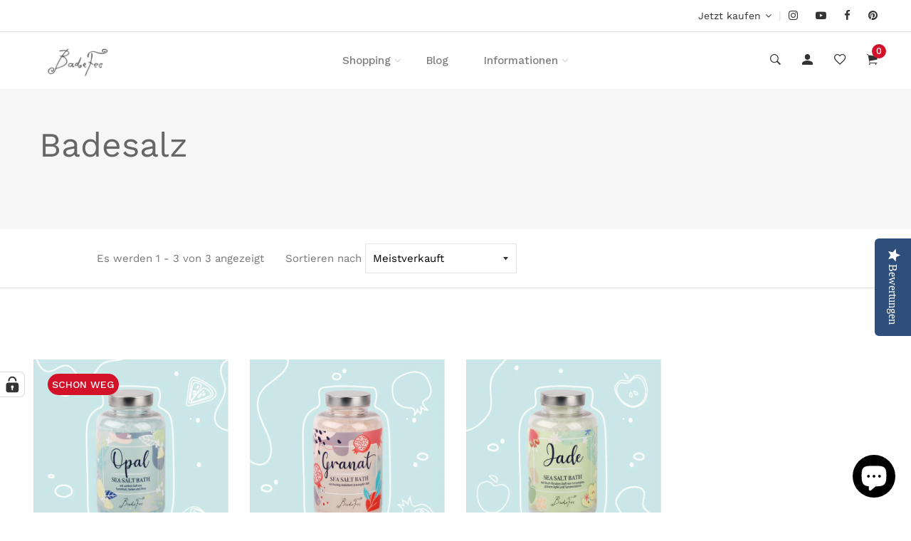

--- FILE ---
content_type: text/html; charset=utf-8
request_url: https://badefee.de/collections/meerbadesalz
body_size: 32483
content:
<!doctype html>
<!--[if IE 9]> <html class="ie9 no-js supports-no-cookies" lang="de"> <![endif]-->
<!--[if (gt IE 9)|!(IE)]><!--> <html class="no-js supports-no-cookies" lang="de"> <!--<![endif]-->
<script type="text/javascript">(function e(){var e=document.createElement("script");e.type="text/javascript",e.async=true,e.src="//staticw2.yotpo.com/x3AYScmLXPzYk5LNUYyloAGiFBPjfY49bEgR2lb3/widget.js";var t=document.getElementsByTagName("script")[0];t.parentNode.insertBefore(e,t)})();</script>

<head>
<!-- Google tag (gtag.js) -->
<!-- Google tag (gtag.js) -->
<script async src="https://www.googletagmanager.com/gtag/js?id=G-7467M58MHH"></script>
<script>
  window.dataLayer = window.dataLayer || [];
  function gtag(){dataLayer.push(arguments);}
  gtag('js', new Date());

  gtag('config', 'G-7467M58MHH');
</script>

<script src="https://analytics.ahrefs.com/analytics.js" data-key="UnOefwZ7F8cAAFq7dpt53Q" async></script><!--Content in content_for_header -->
<!--LayoutHub-Embed--><meta name="layouthub" /><link rel="stylesheet" href="https://fonts.googleapis.com/css?display=swap&family=Cardo:100,200,300,400,500,600,700,800,900" /><link rel="stylesheet" type="text/css" href="[data-uri]" media="all">
<!--/LayoutHub-Embed--><!-- Basic and Helper page needs -->
  <meta charset="utf-8">
  <meta http-equiv="X-UA-Compatible" content="IE=edge">
  <meta name="viewport" content="width=device-width,initial-scale=1">
  <meta name="theme-color" content="#d3122a">
  <link rel="canonical" href="https://badefee.de/collections/meerbadesalz"><link rel="shortcut icon" href="//badefee.de/cdn/shop/files/logo-3pt_schwarz_ohne_Rand_32x32.png?v=1613522362" type="image/png" /><!-- Title and description --><title>Badesalz
&ndash; ACORA GmbH &amp; Co. KG
</title><meta name="description" content="Hochwertiger Badezusatz aus Kristallen des Mittelmeersalzes, perfekt für den Whirlpool und ansprechend präsentiert in einem dekorativen Behälter. Pure Entspannung mit unserem exklusiven Wellnessprodukt."><!-- Helpers --><!-- /snippets/social-meta-tags.liquid -->


  <meta property="og:type" content="website">
  <meta property="og:title" content="Badesalz">
  

<meta property="og:url" content="https://badefee.de/collections/meerbadesalz">
<meta property="og:site_name" content="ACORA GmbH &amp; Co. KG">




  <meta name="twitter:card" content="summary">


<!-- CSS -->
  <link href="//badefee.de/cdn/shop/t/5/assets/timber.scss.css?v=85193151907598008921696005310" rel="stylesheet" type="text/css" media="all" />
<!-- Link all your CSS files below -->
<link href="//badefee.de/cdn/shop/t/5/assets/plugins.css?v=124314463881550124651582623817" rel="stylesheet" type="text/css" media="all" />
<link href="//badefee.de/cdn/shop/t/5/assets/owl-carousel.min.css?v=75113219643041191161582623766" rel="stylesheet" type="text/css" media="all" />






<link href="//badefee.de/cdn/shop/t/5/assets/style.css?v=139477341054995730941762429447" rel="stylesheet" type="text/css" media="all" />
<!-- Header hook for plugins -->
  <script>window.performance && window.performance.mark && window.performance.mark('shopify.content_for_header.start');</script><meta name="google-site-verification" content="uJU-0X7vT-TR33SpE0SbqnlaBPt_Q3D6po78Oh8Prfw">
<meta id="shopify-digital-wallet" name="shopify-digital-wallet" content="/2674557040/digital_wallets/dialog">
<meta name="shopify-checkout-api-token" content="4e3c4676b3b9000866974477e59c3271">
<meta id="in-context-paypal-metadata" data-shop-id="2674557040" data-venmo-supported="false" data-environment="production" data-locale="de_DE" data-paypal-v4="true" data-currency="EUR">
<link rel="alternate" type="application/atom+xml" title="Feed" href="/collections/meerbadesalz.atom" />
<link rel="alternate" type="application/json+oembed" href="https://badefee.de/collections/meerbadesalz.oembed">
<script async="async" src="/checkouts/internal/preloads.js?locale=de-DE"></script>
<link rel="preconnect" href="https://shop.app" crossorigin="anonymous">
<script async="async" src="https://shop.app/checkouts/internal/preloads.js?locale=de-DE&shop_id=2674557040" crossorigin="anonymous"></script>
<script id="apple-pay-shop-capabilities" type="application/json">{"shopId":2674557040,"countryCode":"DE","currencyCode":"EUR","merchantCapabilities":["supports3DS"],"merchantId":"gid:\/\/shopify\/Shop\/2674557040","merchantName":"ACORA GmbH \u0026 Co. KG","requiredBillingContactFields":["postalAddress","email"],"requiredShippingContactFields":["postalAddress","email"],"shippingType":"shipping","supportedNetworks":["visa","maestro","masterCard","amex"],"total":{"type":"pending","label":"ACORA GmbH \u0026 Co. KG","amount":"1.00"},"shopifyPaymentsEnabled":true,"supportsSubscriptions":true}</script>
<script id="shopify-features" type="application/json">{"accessToken":"4e3c4676b3b9000866974477e59c3271","betas":["rich-media-storefront-analytics"],"domain":"badefee.de","predictiveSearch":true,"shopId":2674557040,"locale":"de"}</script>
<script>var Shopify = Shopify || {};
Shopify.shop = "badefee.myshopify.com";
Shopify.locale = "de";
Shopify.currency = {"active":"EUR","rate":"1.0"};
Shopify.country = "DE";
Shopify.theme = {"name":"Install-me-lezada-v2-2-5","id":80484466739,"schema_name":null,"schema_version":null,"theme_store_id":null,"role":"main"};
Shopify.theme.handle = "null";
Shopify.theme.style = {"id":null,"handle":null};
Shopify.cdnHost = "badefee.de/cdn";
Shopify.routes = Shopify.routes || {};
Shopify.routes.root = "/";</script>
<script type="module">!function(o){(o.Shopify=o.Shopify||{}).modules=!0}(window);</script>
<script>!function(o){function n(){var o=[];function n(){o.push(Array.prototype.slice.apply(arguments))}return n.q=o,n}var t=o.Shopify=o.Shopify||{};t.loadFeatures=n(),t.autoloadFeatures=n()}(window);</script>
<script>
  window.ShopifyPay = window.ShopifyPay || {};
  window.ShopifyPay.apiHost = "shop.app\/pay";
  window.ShopifyPay.redirectState = null;
</script>
<script id="shop-js-analytics" type="application/json">{"pageType":"collection"}</script>
<script defer="defer" async type="module" src="//badefee.de/cdn/shopifycloud/shop-js/modules/v2/client.init-shop-cart-sync_HUjMWWU5.de.esm.js"></script>
<script defer="defer" async type="module" src="//badefee.de/cdn/shopifycloud/shop-js/modules/v2/chunk.common_QpfDqRK1.esm.js"></script>
<script type="module">
  await import("//badefee.de/cdn/shopifycloud/shop-js/modules/v2/client.init-shop-cart-sync_HUjMWWU5.de.esm.js");
await import("//badefee.de/cdn/shopifycloud/shop-js/modules/v2/chunk.common_QpfDqRK1.esm.js");

  window.Shopify.SignInWithShop?.initShopCartSync?.({"fedCMEnabled":true,"windoidEnabled":true});

</script>
<script>
  window.Shopify = window.Shopify || {};
  if (!window.Shopify.featureAssets) window.Shopify.featureAssets = {};
  window.Shopify.featureAssets['shop-js'] = {"shop-cart-sync":["modules/v2/client.shop-cart-sync_ByUgVWtJ.de.esm.js","modules/v2/chunk.common_QpfDqRK1.esm.js"],"init-fed-cm":["modules/v2/client.init-fed-cm_CVqhkk-1.de.esm.js","modules/v2/chunk.common_QpfDqRK1.esm.js"],"shop-button":["modules/v2/client.shop-button_B0pFlqys.de.esm.js","modules/v2/chunk.common_QpfDqRK1.esm.js"],"shop-cash-offers":["modules/v2/client.shop-cash-offers_CaaeZ5wd.de.esm.js","modules/v2/chunk.common_QpfDqRK1.esm.js","modules/v2/chunk.modal_CS8dP9kO.esm.js"],"init-windoid":["modules/v2/client.init-windoid_B-gyVqfY.de.esm.js","modules/v2/chunk.common_QpfDqRK1.esm.js"],"shop-toast-manager":["modules/v2/client.shop-toast-manager_DgTeluS3.de.esm.js","modules/v2/chunk.common_QpfDqRK1.esm.js"],"init-shop-email-lookup-coordinator":["modules/v2/client.init-shop-email-lookup-coordinator_C5I212n4.de.esm.js","modules/v2/chunk.common_QpfDqRK1.esm.js"],"init-shop-cart-sync":["modules/v2/client.init-shop-cart-sync_HUjMWWU5.de.esm.js","modules/v2/chunk.common_QpfDqRK1.esm.js"],"avatar":["modules/v2/client.avatar_BTnouDA3.de.esm.js"],"pay-button":["modules/v2/client.pay-button_CJaF-UDc.de.esm.js","modules/v2/chunk.common_QpfDqRK1.esm.js"],"init-customer-accounts":["modules/v2/client.init-customer-accounts_BI_wUvuR.de.esm.js","modules/v2/client.shop-login-button_DTPR4l75.de.esm.js","modules/v2/chunk.common_QpfDqRK1.esm.js","modules/v2/chunk.modal_CS8dP9kO.esm.js"],"init-shop-for-new-customer-accounts":["modules/v2/client.init-shop-for-new-customer-accounts_C4qR5Wl-.de.esm.js","modules/v2/client.shop-login-button_DTPR4l75.de.esm.js","modules/v2/chunk.common_QpfDqRK1.esm.js","modules/v2/chunk.modal_CS8dP9kO.esm.js"],"shop-login-button":["modules/v2/client.shop-login-button_DTPR4l75.de.esm.js","modules/v2/chunk.common_QpfDqRK1.esm.js","modules/v2/chunk.modal_CS8dP9kO.esm.js"],"init-customer-accounts-sign-up":["modules/v2/client.init-customer-accounts-sign-up_SG5gYFpP.de.esm.js","modules/v2/client.shop-login-button_DTPR4l75.de.esm.js","modules/v2/chunk.common_QpfDqRK1.esm.js","modules/v2/chunk.modal_CS8dP9kO.esm.js"],"shop-follow-button":["modules/v2/client.shop-follow-button_CmMsyvrH.de.esm.js","modules/v2/chunk.common_QpfDqRK1.esm.js","modules/v2/chunk.modal_CS8dP9kO.esm.js"],"checkout-modal":["modules/v2/client.checkout-modal_tfCxQqrq.de.esm.js","modules/v2/chunk.common_QpfDqRK1.esm.js","modules/v2/chunk.modal_CS8dP9kO.esm.js"],"lead-capture":["modules/v2/client.lead-capture_Ccz5Zm6k.de.esm.js","modules/v2/chunk.common_QpfDqRK1.esm.js","modules/v2/chunk.modal_CS8dP9kO.esm.js"],"shop-login":["modules/v2/client.shop-login_BfivnucW.de.esm.js","modules/v2/chunk.common_QpfDqRK1.esm.js","modules/v2/chunk.modal_CS8dP9kO.esm.js"],"payment-terms":["modules/v2/client.payment-terms_D2Mn0eFV.de.esm.js","modules/v2/chunk.common_QpfDqRK1.esm.js","modules/v2/chunk.modal_CS8dP9kO.esm.js"]};
</script>
<script>(function() {
  var isLoaded = false;
  function asyncLoad() {
    if (isLoaded) return;
    isLoaded = true;
    var urls = ["https:\/\/chimpstatic.com\/mcjs-connected\/js\/users\/c392afdd3d95bac5e6a448c5f\/8ac4fcc1b525a5ca8fccfaca7.js?shop=badefee.myshopify.com","https:\/\/cdn-loyalty.yotpo.com\/loader\/i5MCOqO_5hR6XnOr0b1LVw.js?shop=badefee.myshopify.com","\/\/staticw2.yotpo.com\/x3AYScmLXPzYk5LNUYyloAGiFBPjfY49bEgR2lb3\/widget.js?shop=badefee.myshopify.com","https:\/\/toastibar-cdn.makeprosimp.com\/v1\/published\/27763\/47fa778256414ea1a4852fe983faa589\/10546\/app.js?v=1\u0026shop=badefee.myshopify.com","https:\/\/app.layouthub.com\/shopify\/layouthub.js?shop=badefee.myshopify.com","\/\/cdn.secomapp.com\/promotionpopup\/cdn\/allshops\/badefee\/1641993279.js?shop=badefee.myshopify.com","https:\/\/cdn.shopify.com\/s\/files\/1\/0184\/4255\/1360\/files\/quicklink.v3.min.js?v=1645163498\u0026shop=badefee.myshopify.com","https:\/\/a.mailmunch.co\/widgets\/site-646358-2be0c7d7dd357966c50940cc75c4da500bb9ddbc.js?shop=badefee.myshopify.com"];
    for (var i = 0; i < urls.length; i++) {
      var s = document.createElement('script');
      s.type = 'text/javascript';
      s.async = true;
      s.src = urls[i];
      var x = document.getElementsByTagName('script')[0];
      x.parentNode.insertBefore(s, x);
    }
  };
  if(window.attachEvent) {
    window.attachEvent('onload', asyncLoad);
  } else {
    window.addEventListener('load', asyncLoad, false);
  }
})();</script>
<script id="__st">var __st={"a":2674557040,"offset":3600,"reqid":"6be4e218-02e2-468a-b9cb-def5baae99d0-1768730566","pageurl":"badefee.de\/collections\/meerbadesalz","u":"34005c8cf51c","p":"collection","rtyp":"collection","rid":79721136240};</script>
<script>window.ShopifyPaypalV4VisibilityTracking = true;</script>
<script id="captcha-bootstrap">!function(){'use strict';const t='contact',e='account',n='new_comment',o=[[t,t],['blogs',n],['comments',n],[t,'customer']],c=[[e,'customer_login'],[e,'guest_login'],[e,'recover_customer_password'],[e,'create_customer']],r=t=>t.map((([t,e])=>`form[action*='/${t}']:not([data-nocaptcha='true']) input[name='form_type'][value='${e}']`)).join(','),a=t=>()=>t?[...document.querySelectorAll(t)].map((t=>t.form)):[];function s(){const t=[...o],e=r(t);return a(e)}const i='password',u='form_key',d=['recaptcha-v3-token','g-recaptcha-response','h-captcha-response',i],f=()=>{try{return window.sessionStorage}catch{return}},m='__shopify_v',_=t=>t.elements[u];function p(t,e,n=!1){try{const o=window.sessionStorage,c=JSON.parse(o.getItem(e)),{data:r}=function(t){const{data:e,action:n}=t;return t[m]||n?{data:e,action:n}:{data:t,action:n}}(c);for(const[e,n]of Object.entries(r))t.elements[e]&&(t.elements[e].value=n);n&&o.removeItem(e)}catch(o){console.error('form repopulation failed',{error:o})}}const l='form_type',E='cptcha';function T(t){t.dataset[E]=!0}const w=window,h=w.document,L='Shopify',v='ce_forms',y='captcha';let A=!1;((t,e)=>{const n=(g='f06e6c50-85a8-45c8-87d0-21a2b65856fe',I='https://cdn.shopify.com/shopifycloud/storefront-forms-hcaptcha/ce_storefront_forms_captcha_hcaptcha.v1.5.2.iife.js',D={infoText:'Durch hCaptcha geschützt',privacyText:'Datenschutz',termsText:'Allgemeine Geschäftsbedingungen'},(t,e,n)=>{const o=w[L][v],c=o.bindForm;if(c)return c(t,g,e,D).then(n);var r;o.q.push([[t,g,e,D],n]),r=I,A||(h.body.append(Object.assign(h.createElement('script'),{id:'captcha-provider',async:!0,src:r})),A=!0)});var g,I,D;w[L]=w[L]||{},w[L][v]=w[L][v]||{},w[L][v].q=[],w[L][y]=w[L][y]||{},w[L][y].protect=function(t,e){n(t,void 0,e),T(t)},Object.freeze(w[L][y]),function(t,e,n,w,h,L){const[v,y,A,g]=function(t,e,n){const i=e?o:[],u=t?c:[],d=[...i,...u],f=r(d),m=r(i),_=r(d.filter((([t,e])=>n.includes(e))));return[a(f),a(m),a(_),s()]}(w,h,L),I=t=>{const e=t.target;return e instanceof HTMLFormElement?e:e&&e.form},D=t=>v().includes(t);t.addEventListener('submit',(t=>{const e=I(t);if(!e)return;const n=D(e)&&!e.dataset.hcaptchaBound&&!e.dataset.recaptchaBound,o=_(e),c=g().includes(e)&&(!o||!o.value);(n||c)&&t.preventDefault(),c&&!n&&(function(t){try{if(!f())return;!function(t){const e=f();if(!e)return;const n=_(t);if(!n)return;const o=n.value;o&&e.removeItem(o)}(t);const e=Array.from(Array(32),(()=>Math.random().toString(36)[2])).join('');!function(t,e){_(t)||t.append(Object.assign(document.createElement('input'),{type:'hidden',name:u})),t.elements[u].value=e}(t,e),function(t,e){const n=f();if(!n)return;const o=[...t.querySelectorAll(`input[type='${i}']`)].map((({name:t})=>t)),c=[...d,...o],r={};for(const[a,s]of new FormData(t).entries())c.includes(a)||(r[a]=s);n.setItem(e,JSON.stringify({[m]:1,action:t.action,data:r}))}(t,e)}catch(e){console.error('failed to persist form',e)}}(e),e.submit())}));const S=(t,e)=>{t&&!t.dataset[E]&&(n(t,e.some((e=>e===t))),T(t))};for(const o of['focusin','change'])t.addEventListener(o,(t=>{const e=I(t);D(e)&&S(e,y())}));const B=e.get('form_key'),M=e.get(l),P=B&&M;t.addEventListener('DOMContentLoaded',(()=>{const t=y();if(P)for(const e of t)e.elements[l].value===M&&p(e,B);[...new Set([...A(),...v().filter((t=>'true'===t.dataset.shopifyCaptcha))])].forEach((e=>S(e,t)))}))}(h,new URLSearchParams(w.location.search),n,t,e,['guest_login'])})(!0,!0)}();</script>
<script integrity="sha256-4kQ18oKyAcykRKYeNunJcIwy7WH5gtpwJnB7kiuLZ1E=" data-source-attribution="shopify.loadfeatures" defer="defer" src="//badefee.de/cdn/shopifycloud/storefront/assets/storefront/load_feature-a0a9edcb.js" crossorigin="anonymous"></script>
<script crossorigin="anonymous" defer="defer" src="//badefee.de/cdn/shopifycloud/storefront/assets/shopify_pay/storefront-65b4c6d7.js?v=20250812"></script>
<script data-source-attribution="shopify.dynamic_checkout.dynamic.init">var Shopify=Shopify||{};Shopify.PaymentButton=Shopify.PaymentButton||{isStorefrontPortableWallets:!0,init:function(){window.Shopify.PaymentButton.init=function(){};var t=document.createElement("script");t.src="https://badefee.de/cdn/shopifycloud/portable-wallets/latest/portable-wallets.de.js",t.type="module",document.head.appendChild(t)}};
</script>
<script data-source-attribution="shopify.dynamic_checkout.buyer_consent">
  function portableWalletsHideBuyerConsent(e){var t=document.getElementById("shopify-buyer-consent"),n=document.getElementById("shopify-subscription-policy-button");t&&n&&(t.classList.add("hidden"),t.setAttribute("aria-hidden","true"),n.removeEventListener("click",e))}function portableWalletsShowBuyerConsent(e){var t=document.getElementById("shopify-buyer-consent"),n=document.getElementById("shopify-subscription-policy-button");t&&n&&(t.classList.remove("hidden"),t.removeAttribute("aria-hidden"),n.addEventListener("click",e))}window.Shopify?.PaymentButton&&(window.Shopify.PaymentButton.hideBuyerConsent=portableWalletsHideBuyerConsent,window.Shopify.PaymentButton.showBuyerConsent=portableWalletsShowBuyerConsent);
</script>
<script data-source-attribution="shopify.dynamic_checkout.cart.bootstrap">document.addEventListener("DOMContentLoaded",(function(){function t(){return document.querySelector("shopify-accelerated-checkout-cart, shopify-accelerated-checkout")}if(t())Shopify.PaymentButton.init();else{new MutationObserver((function(e,n){t()&&(Shopify.PaymentButton.init(),n.disconnect())})).observe(document.body,{childList:!0,subtree:!0})}}));
</script>
<link id="shopify-accelerated-checkout-styles" rel="stylesheet" media="screen" href="https://badefee.de/cdn/shopifycloud/portable-wallets/latest/accelerated-checkout-backwards-compat.css" crossorigin="anonymous">
<style id="shopify-accelerated-checkout-cart">
        #shopify-buyer-consent {
  margin-top: 1em;
  display: inline-block;
  width: 100%;
}

#shopify-buyer-consent.hidden {
  display: none;
}

#shopify-subscription-policy-button {
  background: none;
  border: none;
  padding: 0;
  text-decoration: underline;
  font-size: inherit;
  cursor: pointer;
}

#shopify-subscription-policy-button::before {
  box-shadow: none;
}

      </style>

<script>window.performance && window.performance.mark && window.performance.mark('shopify.content_for_header.end');</script>
<!-- /snippets/oldIE-js.liquid -->


<!--[if lt IE 9]>
<script src="//cdnjs.cloudflare.com/ajax/libs/html5shiv/3.7.2/html5shiv.min.js" type="text/javascript"></script>
<script src="//badefee.de/cdn/shop/t/5/assets/respond.min.js?v=52248677837542619231582623774" type="text/javascript"></script>
<link href="//badefee.de/cdn/shop/t/5/assets/respond-proxy.html" id="respond-proxy" rel="respond-proxy" />
<link href="//badefee.de/search?q=5c6aba0d1941f511c959961f28c836bc" id="respond-redirect" rel="respond-redirect" />
<script src="//badefee.de/search?q=5c6aba0d1941f511c959961f28c836bc" type="text/javascript"></script>
<![endif]-->

<!-- JS --><script src="//badefee.de/cdn/shop/t/5/assets/plugins.js?v=183853259916591708541618823355"></script>
<script src="//badefee.de/cdn/shop/t/5/assets/owl.carousel.min.js?v=117656841411751925151582623766"></script>





 









<!-- "snippets/pagefly-header.liquid" was not rendered, the associated app was uninstalled -->
 <link rel="stylesheet" href="//badefee.de/cdn/shop/t/5/assets/sca-pp.css?v=178374312540912810101615975752">
 <script>
  
	SCAPPLive = {};
  
  SCAPPShop = {};
    
  </script>
<script src="//badefee.de/cdn/shop/t/5/assets/sca-pp-initial.js?v=42162261108534252091641993280" type="text/javascript"></script>
   
<!-- BEGIN app block: shopify://apps/complianz-gdpr-cookie-consent/blocks/bc-block/e49729f0-d37d-4e24-ac65-e0e2f472ac27 -->

    
    
    
<link id='complianz-css' rel="stylesheet" href=https://cdn.shopify.com/extensions/019a2fb2-ee57-75e6-ac86-acfd14822c1d/gdpr-legal-cookie-74/assets/complainz.css media="print" onload="this.media='all'">
    <style>
        #Compliance-iframe.Compliance-iframe-branded > div.purposes-header,
        #Compliance-iframe.Compliance-iframe-branded > div.cmplc-cmp-header,
        #purposes-container > div.purposes-header,
        #Compliance-cs-banner .Compliance-cs-brand {
            background-color: #FFFFFF !important;
            color: #0A0A0A!important;
        }
        #Compliance-iframe.Compliance-iframe-branded .purposes-header .cmplc-btn-cp ,
        #Compliance-iframe.Compliance-iframe-branded .purposes-header .cmplc-btn-cp:hover,
        #Compliance-iframe.Compliance-iframe-branded .purposes-header .cmplc-btn-back:hover  {
            background-color: #ffffff !important;
            opacity: 1 !important;
        }
        #Compliance-cs-banner .cmplc-toggle .cmplc-toggle-label {
            color: #FFFFFF!important;
        }
        #Compliance-iframe.Compliance-iframe-branded .purposes-header .cmplc-btn-cp:hover,
        #Compliance-iframe.Compliance-iframe-branded .purposes-header .cmplc-btn-back:hover {
            background-color: #0A0A0A!important;
            color: #FFFFFF!important;
        }
        #Compliance-cs-banner #Compliance-cs-title {
            font-size: 14px !important;
        }
        #Compliance-cs-banner .Compliance-cs-content,
        #Compliance-cs-title,
        .cmplc-toggle-checkbox.granular-control-checkbox span {
            background-color: #FFFFFF !important;
            color: #0A0A0A !important;
            font-size: 14px !important;
        }
        #Compliance-cs-banner .Compliance-cs-close-btn {
            font-size: 14px !important;
            background-color: #FFFFFF !important;
        }
        #Compliance-cs-banner .Compliance-cs-opt-group {
            color: #FFFFFF !important;
        }
        #Compliance-cs-banner .Compliance-cs-opt-group button,
        .Compliance-alert button.Compliance-button-cancel {
            background-color: #007BBC!important;
            color: #FFFFFF!important;
        }
        #Compliance-cs-banner .Compliance-cs-opt-group button.Compliance-cs-accept-btn,
        #Compliance-cs-banner .Compliance-cs-opt-group button.Compliance-cs-btn-primary,
        .Compliance-alert button.Compliance-button-confirm {
            background-color: #007BBC !important;
            color: #FFFFFF !important;
        }
        #Compliance-cs-banner .Compliance-cs-opt-group button.Compliance-cs-reject-btn {
            background-color: #007BBC!important;
            color: #FFFFFF!important;
        }

        #Compliance-cs-banner .Compliance-banner-content button {
            cursor: pointer !important;
            color: currentColor !important;
            text-decoration: underline !important;
            border: none !important;
            background-color: transparent !important;
            font-size: 100% !important;
            padding: 0 !important;
        }

        #Compliance-cs-banner .Compliance-cs-opt-group button {
            border-radius: 4px !important;
            padding-block: 10px !important;
        }
        @media (min-width: 640px) {
            #Compliance-cs-banner.Compliance-cs-default-floating:not(.Compliance-cs-top):not(.Compliance-cs-center) .Compliance-cs-container, #Compliance-cs-banner.Compliance-cs-default-floating:not(.Compliance-cs-bottom):not(.Compliance-cs-center) .Compliance-cs-container, #Compliance-cs-banner.Compliance-cs-default-floating.Compliance-cs-center:not(.Compliance-cs-top):not(.Compliance-cs-bottom) .Compliance-cs-container {
                width: 560px !important;
            }
            #Compliance-cs-banner.Compliance-cs-default-floating:not(.Compliance-cs-top):not(.Compliance-cs-center) .Compliance-cs-opt-group, #Compliance-cs-banner.Compliance-cs-default-floating:not(.Compliance-cs-bottom):not(.Compliance-cs-center) .Compliance-cs-opt-group, #Compliance-cs-banner.Compliance-cs-default-floating.Compliance-cs-center:not(.Compliance-cs-top):not(.Compliance-cs-bottom) .Compliance-cs-opt-group {
                flex-direction: row !important;
            }
            #Compliance-cs-banner .Compliance-cs-opt-group button:not(:last-of-type),
            #Compliance-cs-banner .Compliance-cs-opt-group button {
                margin-right: 4px !important;
            }
            #Compliance-cs-banner .Compliance-cs-container .Compliance-cs-brand {
                position: absolute !important;
                inset-block-start: 6px;
            }
        }
        #Compliance-cs-banner.Compliance-cs-default-floating:not(.Compliance-cs-top):not(.Compliance-cs-center) .Compliance-cs-opt-group > div, #Compliance-cs-banner.Compliance-cs-default-floating:not(.Compliance-cs-bottom):not(.Compliance-cs-center) .Compliance-cs-opt-group > div, #Compliance-cs-banner.Compliance-cs-default-floating.Compliance-cs-center:not(.Compliance-cs-top):not(.Compliance-cs-bottom) .Compliance-cs-opt-group > div {
            flex-direction: row-reverse;
            width: 100% !important;
        }

        .Compliance-cs-brand-badge-outer, .Compliance-cs-brand-badge, #Compliance-cs-banner.Compliance-cs-default-floating.Compliance-cs-bottom .Compliance-cs-brand-badge-outer,
        #Compliance-cs-banner.Compliance-cs-default.Compliance-cs-bottom .Compliance-cs-brand-badge-outer,
        #Compliance-cs-banner.Compliance-cs-default:not(.Compliance-cs-left) .Compliance-cs-brand-badge-outer,
        #Compliance-cs-banner.Compliance-cs-default-floating:not(.Compliance-cs-left) .Compliance-cs-brand-badge-outer {
            display: none !important
        }

        #Compliance-cs-banner:not(.Compliance-cs-top):not(.Compliance-cs-bottom) .Compliance-cs-container.Compliance-cs-themed {
            flex-direction: row !important;
        }

        #Compliance-cs-banner #Compliance-cs-title,
        #Compliance-cs-banner #Compliance-cs-custom-title {
            justify-self: center !important;
            font-size: 14px !important;
            font-family: -apple-system,sans-serif !important;
            margin-inline: auto !important;
            width: 55% !important;
            text-align: center;
            font-weight: 600;
            visibility: unset;
        }

        @media (max-width: 640px) {
            #Compliance-cs-banner #Compliance-cs-title,
            #Compliance-cs-banner #Compliance-cs-custom-title {
                display: block;
            }
        }

        #Compliance-cs-banner .Compliance-cs-brand img {
            max-width: 110px !important;
            min-height: 32px !important;
        }
        #Compliance-cs-banner .Compliance-cs-container .Compliance-cs-brand {
            background: none !important;
            padding: 0px !important;
            margin-block-start:10px !important;
            margin-inline-start:16px !important;
        }

        #Compliance-cs-banner .Compliance-cs-opt-group button {
            padding-inline: 4px !important;
        }

    </style>
    
    
    
    

    <script type="text/javascript">
        function loadScript(src) {
            return new Promise((resolve, reject) => {
                const s = document.createElement("script");
                s.src = src;
                s.charset = "UTF-8";
                s.onload = resolve;
                s.onerror = reject;
                document.head.appendChild(s);
            });
        }

        function filterGoogleConsentModeURLs(domainsArray) {
            const googleConsentModeComplianzURls = [
                // 197, # Google Tag Manager:
                {"domain":"s.www.googletagmanager.com", "path":""},
                {"domain":"www.tagmanager.google.com", "path":""},
                {"domain":"www.googletagmanager.com", "path":""},
                {"domain":"googletagmanager.com", "path":""},
                {"domain":"tagassistant.google.com", "path":""},
                {"domain":"tagmanager.google.com", "path":""},

                // 2110, # Google Analytics 4:
                {"domain":"www.analytics.google.com", "path":""},
                {"domain":"www.google-analytics.com", "path":""},
                {"domain":"ssl.google-analytics.com", "path":""},
                {"domain":"google-analytics.com", "path":""},
                {"domain":"analytics.google.com", "path":""},
                {"domain":"region1.google-analytics.com", "path":""},
                {"domain":"region1.analytics.google.com", "path":""},
                {"domain":"*.google-analytics.com", "path":""},
                {"domain":"www.googletagmanager.com", "path":"/gtag/js?id=G"},
                {"domain":"googletagmanager.com", "path":"/gtag/js?id=UA"},
                {"domain":"www.googletagmanager.com", "path":"/gtag/js?id=UA"},
                {"domain":"googletagmanager.com", "path":"/gtag/js?id=G"},

                // 177, # Google Ads conversion tracking:
                {"domain":"googlesyndication.com", "path":""},
                {"domain":"media.admob.com", "path":""},
                {"domain":"gmodules.com", "path":""},
                {"domain":"ad.ytsa.net", "path":""},
                {"domain":"dartmotif.net", "path":""},
                {"domain":"dmtry.com", "path":""},
                {"domain":"go.channelintelligence.com", "path":""},
                {"domain":"googleusercontent.com", "path":""},
                {"domain":"googlevideo.com", "path":""},
                {"domain":"gvt1.com", "path":""},
                {"domain":"links.channelintelligence.com", "path":""},
                {"domain":"obrasilinteirojoga.com.br", "path":""},
                {"domain":"pcdn.tcgmsrv.net", "path":""},
                {"domain":"rdr.tag.channelintelligence.com", "path":""},
                {"domain":"static.googleadsserving.cn", "path":""},
                {"domain":"studioapi.doubleclick.com", "path":""},
                {"domain":"teracent.net", "path":""},
                {"domain":"ttwbs.channelintelligence.com", "path":""},
                {"domain":"wtb.channelintelligence.com", "path":""},
                {"domain":"youknowbest.com", "path":""},
                {"domain":"doubleclick.net", "path":""},
                {"domain":"redirector.gvt1.com", "path":""},

                //116, # Google Ads Remarketing
                {"domain":"googlesyndication.com", "path":""},
                {"domain":"media.admob.com", "path":""},
                {"domain":"gmodules.com", "path":""},
                {"domain":"ad.ytsa.net", "path":""},
                {"domain":"dartmotif.net", "path":""},
                {"domain":"dmtry.com", "path":""},
                {"domain":"go.channelintelligence.com", "path":""},
                {"domain":"googleusercontent.com", "path":""},
                {"domain":"googlevideo.com", "path":""},
                {"domain":"gvt1.com", "path":""},
                {"domain":"links.channelintelligence.com", "path":""},
                {"domain":"obrasilinteirojoga.com.br", "path":""},
                {"domain":"pcdn.tcgmsrv.net", "path":""},
                {"domain":"rdr.tag.channelintelligence.com", "path":""},
                {"domain":"static.googleadsserving.cn", "path":""},
                {"domain":"studioapi.doubleclick.com", "path":""},
                {"domain":"teracent.net", "path":""},
                {"domain":"ttwbs.channelintelligence.com", "path":""},
                {"domain":"wtb.channelintelligence.com", "path":""},
                {"domain":"youknowbest.com", "path":""},
                {"domain":"doubleclick.net", "path":""},
                {"domain":"redirector.gvt1.com", "path":""}
            ];

            if (!Array.isArray(domainsArray)) { 
                return [];
            }

            const blockedPairs = new Map();
            for (const rule of googleConsentModeComplianzURls) {
                if (!blockedPairs.has(rule.domain)) {
                    blockedPairs.set(rule.domain, new Set());
                }
                blockedPairs.get(rule.domain).add(rule.path);
            }

            return domainsArray.filter(item => {
                const paths = blockedPairs.get(item.d);
                return !(paths && paths.has(item.p));
            });
        }

        function setupAutoblockingByDomain() {
            // autoblocking by domain
            const autoblockByDomainArray = [];
            const prefixID = '10000' // to not get mixed with real metis ids
            let cmpBlockerDomains = []
            let cmpCmplcVendorsPurposes = {}
            let counter = 1
            for (const object of autoblockByDomainArray) {
                cmpBlockerDomains.push({
                    d: object.d,
                    p: object.path,
                    v: prefixID + counter,
                });
                counter++;
            }
            
            counter = 1
            for (const object of autoblockByDomainArray) {
                cmpCmplcVendorsPurposes[prefixID + counter] = object?.p ?? '1';
                counter++;
            }

            Object.defineProperty(window, "cmp_cmplc_vendors_purposes", {
                get() {
                    return cmpCmplcVendorsPurposes;
                },
                set(value) {
                    cmpCmplcVendorsPurposes = { ...cmpCmplcVendorsPurposes, ...value };
                }
            });
            const basicGmc = true;


            Object.defineProperty(window, "cmp_importblockerdomains", {
                get() {
                    if (basicGmc) {
                        return filterGoogleConsentModeURLs(cmpBlockerDomains);
                    }
                    return cmpBlockerDomains;
                },
                set(value) {
                    cmpBlockerDomains = [ ...cmpBlockerDomains, ...value ];
                }
            });
        }

        function enforceRejectionRecovery() {
            const base = (window._cmplc = window._cmplc || {});
            const featuresHolder = {};

            function lockFlagOn(holder) {
                const desc = Object.getOwnPropertyDescriptor(holder, 'rejection_recovery');
                if (!desc) {
                    Object.defineProperty(holder, 'rejection_recovery', {
                        get() { return true; },
                        set(_) { /* ignore */ },
                        enumerable: true,
                        configurable: false
                    });
                }
                return holder;
            }

            Object.defineProperty(base, 'csFeatures', {
                configurable: false,
                enumerable: true,
                get() {
                    return featuresHolder;
                },
                set(obj) {
                    if (obj && typeof obj === 'object') {
                        Object.keys(obj).forEach(k => {
                            if (k !== 'rejection_recovery') {
                                featuresHolder[k] = obj[k];
                            }
                        });
                    }
                    // we lock it, it won't try to redefine
                    lockFlagOn(featuresHolder);
                }
            });

            // Ensure an object is exposed even if read early
            if (!('csFeatures' in base)) {
                base.csFeatures = {};
            } else {
                // If someone already set it synchronously, merge and lock now.
                base.csFeatures = base.csFeatures;
            }
        }

        function splitDomains(joinedString) {
            if (!joinedString) {
                return []; // empty string -> empty array
            }
            return joinedString.split(";");
        }

        function setupWhitelist() {
            // Whitelist by domain:
            const whitelistString = "";
            const whitelist_array = [...splitDomains(whitelistString)];
            if (Array.isArray(window?.cmp_block_ignoredomains)) {
                window.cmp_block_ignoredomains = [...whitelist_array, ...window.cmp_block_ignoredomains];
            }
        }

        async function initCompliance() {
            const currentCsConfiguration = {"siteId":"4297328","cookiePolicyIds":{"de":44907058},"banner":{"acceptButtonDisplay":true,"rejectButtonDisplay":true,"customizeButtonDisplay":true,"position":"float-center","backgroundOverlay":false,"fontSize":"14px","content":"","title":"","hideTitle":false,"acceptButtonCaption":"","rejectButtonCaption":"","customizeButtonCaption":"","cookiePolicyLinkCaption":"","privacyWidget":true,"privacyWidgetPosition":"anchored-center-left","logo":"data:image\/png;base64,iVBORw0KGgoAAAANSUhEUgAAAGQAAAAtCAYAAABYtc7wAAAJp0lEQVR4AexaeXBNWR7+frGFJCqyIMjSsQ4iQWj7vsUau2Kmy1b+GX8w9KDGkhrNaDW60FITokYsg0IxNGWLfafFxJ6OksRO7FuHbHO+o97r1\/qlJS8v1239br1T99xzzz3L7zvnt3znueW7LlNJwA2uy1QScAFiKjgAFyAuQEwmAZMNx7VDXICYTAImG45rh7gAMZkETDYc1w75XQDiwCSfPXuGnJwcB750\/icqdMeTJ0\/w8OFDZGdng8\/O78V+i6bYIRcvXsSCBQvw4sUL+6M0sPTt27dISEjAzBkzMXfuXMyaNQvXr1+HUaAYAghX2fHjx7Fp0yasXLlST3jVqlVYv349li1bhiVLlqBv377w9vY2UPT2u0pLS9ML4+v5X2PChAkYO3Ys1q1dh\/T0dPsfOLnUEEA4Zi8vL0RGRqJXr14YMGAABg4ciIiICFy7dg1Dhw7F6dOncffuXVZ1asrLy0NKSgqWL1+Or2Z\/hRkzZuh8amqqVpFc+ZbEjj08PXHvwQMk7t+Hf37zDR5kZiI3Pw+PHj3i6xJPhgBSpkwZhIWFISQkBL6+viA4VE\/79u3D1KlT0aFDB\/Tv3x\/79+936oQzMjL0brx9+zbatm2LiX+ZiIkTJ6JJkyY4deoU4pfFY82aNbrf5ORkvQtycnPVAhmCH7OydL3vk86icePGOu\/UwRXQmCGA2PYtIhARbNiwAdHR0ahUqZJ+Zh3qb96dkbiiqQq7du2Kjh07IjExEa9fv4aPj48W7ogRIzB6zGhE9YgCd9HOnTsxb948xMTEaBX6g9pVQUGB+OJPX6B3795wczNGVMb0YiNh2hPajwYNGiAgIAC5akVevXoVFEj79u1tajqepYCPHTuG0NBQVK9eXRvke\/fuadtgaVVEUK5cOfj5+4GgTZs2DXFxcViubNqyuKWY8bfp6NShIyoqFeam6lq+K+m7W0l3YGmfLuTNmzdx7tw57U76+\/tjx44dmD59Os6cOYMhQ4ZoAVrqF+cuIjhx4gTq1q2rd5+IICc7R4P\/oXZLly6tv\/lQvZJ6bwggNJq0GXv27EFsbCwuXLiApUuXwqtiRUxVK3P4H0eggocHlCRQlIvt2qsvogBQMY2fnx\/yVYW8\/Hy8zckGha0eTf0zBBBKICgoCM+fP9duJHV723btcObs9\/[base64]\/fv3bYt\/NU+bsWXLFlSrVg2VK1cusC5tzI0bN\/BGBXhpadcRHBRcYF0zvShxQEiJdOvWDfZ0PQXxQKkTBmu06FzRDN7uZz5Adm6OSrl6VbOcXtrRo0fBRLqFANu2SQBSUn\/ASxX8Ke2nA7mnT58ifnm8drWz3mSxO2uy2CBrgcqQbWb\/KvvRfiUGCIVIr4rxQMOGDe1OkJH51q1b0blzZ4VHPhjMTZo0CTMV30SWdVbMLKQpso8e0sKFC3H58mUdQFpoGEuj3DX\/Ve38Z+1arFixQrlr+XoBhIeHo0f3HmjUKBzffrsEyf9L1vzV9u3bEfevOMTHx2Pz5s06UqcanD9\/vo7WGajmK1fZ0r6R9xIFhKqFhpweju2kOFlS2nR\/[base64]\/xy9+\/TGoEGDNJ1iHbTBmRIBhILnqm3ZsqUWDlXKlStXsG7dOmzcuBFVq1YFVZKt11WjRg1t4KlCyM7yHGL16tVaRYWEfoZYpXLG\/[base64]\/P1U0WCy1cuo2WLFjpCVwXWn4hopoBqq2zZsoB6wx1Nxnfu3H+gXv0\/qJKP93MYEAp\/0aJFaNasGQb0HwCqDhpoxhR71eodP3681scRERHWleisaYoIuKPeb09EAPWjijzygUgeNpeI+kilUm5u\/NzmjfFZN0e65Iq6dOmSBoErLfNhpv5DAA01ASijzhm40vLUPG3bF3mvwPZlIfMiApGfkr3Pjqt4xVfZmMp+\/rquvTosE\/mpnVIQ\/c9z3gUf73IYEHowtWvX1iMnzR0SEoLmzZsjS0XGPPKEmqAw2UwaBlz0tg4cOKCPhOmxGdClU7twCBARAU\/[base64]\/fn20ULGH2cZVlPF8UoBQTRVl8mas+0kBQgGLmMJucCgOpU8OEIekYKKPXICYCAwOxQUIpWCi5ALERGBwKP8HAAD\/\/61\/hXcAAAAGSURBVAMAWU5YFvzV6YEAAAAASUVORK5CYII=","brandTextColor":"#0A0A0A","brandBackgroundColor":"#FFFFFF","backgroundColor":"#FFFFFF","textColor":"#0A0A0A","acceptButtonColor":"#007BBC","acceptButtonCaptionColor":"#FFFFFF","rejectButtonColor":"#007BBC","rejectButtonCaptionColor":"#FFFFFF","customizeButtonColor":"#007BBC","customizeButtonCaptionColor":"#FFFFFF","applyStyles":"false"},"whitelabel":true,"privacyWidget":true};
            const preview_config = {"format_and_position":{"has_background_overlay":false,"position":"float-center"},"text":{"fontsize":"14px","content":{"main":"","accept":"","reject":"","learnMore":"","title":"","hideTitle":false,"cp_caption":""}},"theme":{"setting_type":2,"standard":{"subtype":"light"},"color":{"selected_color":"Mint","selected_color_style":"neutral"},"custom":{"main":{"background":"#FFFFFF","text":"#0A0A0A"},"acceptButton":{"background":"#007BBC","text":"#FFFFFF"},"rejectButton":{"background":"#007BBC","text":"#FFFFFF"},"learnMoreButton":{"background":"#007BBC","text":"#FFFFFF"}},"logo":{"type":3,"add_from_url":{"url":"","brand_header_color":"#FFFFFF","brand_text_color":"#0A0A0A"},"upload":{"src":"data:image\/png;base64,iVBORw0KGgoAAAANSUhEUgAAAGQAAAAtCAYAAABYtc7wAAAJp0lEQVR4AexaeXBNWR7+frGFJCqyIMjSsQ4iQWj7vsUau2Kmy1b+GX8w9KDGkhrNaDW60FITokYsg0IxNGWLfafFxJ6OksRO7FuHbHO+o97r1\/qlJS8v1239br1T99xzzz3L7zvnt3znueW7LlNJwA2uy1QScAFiKjgAFyAuQEwmAZMNx7VDXICYTAImG45rh7gAMZkETDYc1w75XQDiwCSfPXuGnJwcB750\/icqdMeTJ0\/w8OFDZGdng8\/O78V+i6bYIRcvXsSCBQvw4sUL+6M0sPTt27dISEjAzBkzMXfuXMyaNQvXr1+HUaAYAghX2fHjx7Fp0yasXLlST3jVqlVYv349li1bhiVLlqBv377w9vY2UPT2u0pLS9ML4+v5X2PChAkYO3Ys1q1dh\/T0dPsfOLnUEEA4Zi8vL0RGRqJXr14YMGAABg4ciIiICFy7dg1Dhw7F6dOncffuXVZ1asrLy0NKSgqWL1+Or2Z\/hRkzZuh8amqqVpFc+ZbEjj08PXHvwQMk7t+Hf37zDR5kZiI3Pw+PHj3i6xJPhgBSpkwZhIWFISQkBL6+viA4VE\/79u3D1KlT0aFDB\/Tv3x\/79+936oQzMjL0brx9+zbatm2LiX+ZiIkTJ6JJkyY4deoU4pfFY82aNbrf5ORkvQtycnPVAhmCH7OydL3vk86icePGOu\/UwRXQmCGA2PYtIhARbNiwAdHR0ahUqZJ+Zh3qb96dkbiiqQq7du2Kjh07IjExEa9fv4aPj48W7ogRIzB6zGhE9YgCd9HOnTsxb948xMTEaBX6g9pVQUGB+OJPX6B3795wczNGVMb0YiNh2hPajwYNGiAgIAC5akVevXoVFEj79u1tajqepYCPHTuG0NBQVK9eXRvke\/fuadtgaVVEUK5cOfj5+4GgTZs2DXFxcViubNqyuKWY8bfp6NShIyoqFeam6lq+K+m7W0l3YGmfLuTNmzdx7tw57U76+\/tjx44dmD59Os6cOYMhQ4ZoAVrqF+cuIjhx4gTq1q2rd5+IICc7R4P\/oXZLly6tv\/lQvZJ6bwggNJq0GXv27EFsbCwuXLiApUuXwqtiRUxVK3P4H0eggocHlCRQlIvt2qsvogBQMY2fnx\/yVYW8\/Hy8zckGha0eTf0zBBBKICgoCM+fP9duJHV723btcObs9\/[base64]\/fv3bYt\/NU+bsWXLFlSrVg2VK1cusC5tzI0bN\/BGBXhpadcRHBRcYF0zvShxQEiJdOvWDfZ0PQXxQKkTBmu06FzRDN7uZz5Adm6OSrl6VbOcXtrRo0fBRLqFANu2SQBSUn\/ASxX8Ke2nA7mnT58ifnm8drWz3mSxO2uy2CBrgcqQbWb\/KvvRfiUGCIVIr4rxQMOGDe1OkJH51q1b0blzZ4VHPhjMTZo0CTMV30SWdVbMLKQpso8e0sKFC3H58mUdQFpoGEuj3DX\/Ve38Z+1arFixQrlr+XoBhIeHo0f3HmjUKBzffrsEyf9L1vzV9u3bEfevOMTHx2Pz5s06UqcanD9\/vo7WGajmK1fZ0r6R9xIFhKqFhpweju2kOFlS2nR\/[base64]\/xy9+\/TGoEGDNJ1iHbTBmRIBhILnqm3ZsqUWDlXKlStXsG7dOmzcuBFVq1YFVZKt11WjRg1t4KlCyM7yHGL16tVaRYWEfoZYpXLG\/[base64]\/P1U0WCy1cuo2WLFjpCVwXWn4hopoBqq2zZsoB6wx1Nxnfu3H+gXv0\/qJKP93MYEAp\/0aJFaNasGQb0HwCqDhpoxhR71eodP3681scRERHWleisaYoIuKPeb09EAPWjijzygUgeNpeI+kilUm5u\/NzmjfFZN0e65Iq6dOmSBoErLfNhpv5DAA01ASijzhm40vLUPG3bF3mvwPZlIfMiApGfkr3Pjqt4xVfZmMp+\/rquvTosE\/mpnVIQ\/c9z3gUf73IYEHowtWvX1iMnzR0SEoLmzZsjS0XGPPKEmqAw2UwaBlz0tg4cOKCPhOmxGdClU7twCBARAU\/[base64]\/fn20ULGH2cZVlPF8UoBQTRVl8mas+0kBQgGLmMJucCgOpU8OEIekYKKPXICYCAwOxQUIpWCi5ALERGBwKP8HAAD\/\/61\/hXcAAAAGSURBVAMAWU5YFvzV6YEAAAAASUVORK5CYII=","brand_header_color":"#FFFFFF","brand_text_color":"#0A0A0A"}}},"whitelabel":true,"privacyWidget":true,"cookiePolicyPageUrl":"\/pages\/cookie-policy","privacyPolicyPageUrl":"\/policies\/privacy-policy","primaryDomain":"https:\/\/badefee.de","privacyWidgetPosition":"anchored-center-left"};
            const settings = {"businessLocation":"DE","legislations":{"isAutomatic":true,"customLegislations":{"gdprApplies":true,"usprApplies":false,"ccpaApplies":false,"lgpdApplies":false}},"googleConsentMode":true,"microsoftConsentMode":true,"enableTcf":false,"fallbackLanguage":"de","emailNotification":true,"disableAutoBlocking":false,"enableAdvanceGCM":true,"targetLocations":[],"alreadySubmittedReview":false,"reviewModalDismissed":true,"reviewModalDismissedAt":"2026-01-12T16:19:59.429Z","targetRegions":{"EU":true,"US":false,"CA":false,"BR":false}};

            const supportedLangs = [
            'bg','ca','cs','da','de','el','en','en-GB','es','et',
            'fi','fr','hr','hu','it','lt','lv','nl','no','pl',
            'pt','pt-BR','ro','ru','sk','sl','sv'
            ];

            // Build i18n map; prefer globals (e.g., window.it / window.en) if your locale files define them,
            // otherwise fall back to Liquid-injected JSON (cleaned_*).
            const currentLang = "de";
            const fallbackLang = "de";

            let cmplc_i18n = {};

            // fallback first
            (function attachFallback() {
                // If your external locale file defines a global like "window[<lang>]"
                if (typeof window[fallbackLang] !== "undefined") {
                    cmplc_i18n[fallbackLang] = window[fallbackLang];
                    return;
                }
            })();

            // then current
            (function attachCurrent() {
            if (supportedLangs.includes(currentLang)) {
                if (typeof window[currentLang] !== "undefined") {
                    cmplc_i18n[currentLang] = window[currentLang];
                    return;
                }
            }
            })();

            const isPrimaryLang = true;
            const primaryDomain = "https://badefee.de";
            const cookiePolicyPageUrl = "/pages/cookie-policy";
            const privacyPolicyPageUrl = "/policies/privacy-policy";

            const cookiePolicyId =
            currentCsConfiguration?.cookiePolicyIds[currentLang] ??
            currentCsConfiguration?.cookiePolicyIds[fallbackLang];

            // 🔴 IMPORTANT: make _cmplc global
            window._cmplc = window?._cmplc || [];
            const _cmplc = window._cmplc;

            _cmplc.csConfiguration = {
                ..._cmplc.csConfiguration,
                ...currentCsConfiguration,
                cookiePolicyId,
                consentOnContinuedBrowsing:  false,
                perPurposeConsent:           true,
                countryDetection:            true,
                enableGdpr:                  settings?.legislations?.customLegislations?.gdprApplies,
                enableUspr:                  settings?.legislations?.customLegislations?.usprApplies,
                enableCcpa:                  settings?.legislations?.customLegislations?.ccpaApplies,
                enableLgpd:                  settings?.legislations?.customLegislations?.lgpdApplies,
                googleConsentMode:           settings?.googleConsentMode,
                uetConsentMode:              settings?.microsoftConsentMode,
                enableTcf:                   settings?.enableTcf,
                tcfPublisherCC:              settings?.businessLocation,
                lang:                        supportedLangs.includes(currentLang) ? currentLang : fallbackLang,
                i18n:                        cmplc_i18n,
                brand:                       'Complianz',
                cookiePolicyInOtherWindow:   true,
                cookiePolicyUrl:             `${primaryDomain}${isPrimaryLang ? '' : '/' + currentLang}${cookiePolicyPageUrl}`,
                privacyPolicyUrl:            `${primaryDomain}${isPrimaryLang ? '' : '/' + currentLang}${privacyPolicyPageUrl}`,
                floatingPreferencesButtonDisplay: currentCsConfiguration?.privacyWidget ? (currentCsConfiguration?.banner?.privacyWidgetPosition ?? 'bottom-right') : false,
                cmpId:                       { tcf: 332 },
                callback:                    {},
                purposes:                    "1, 2, 3, 4, 5",
                promptToAcceptOnBlockedElements: true,
                googleEnableAdvertiserConsentMode: settings?.googleConsentMode && settings?.enableTcf
            };

            const customeContent = preview_config?.text?.content ?? {};
            const titleContent =
            customeContent?.title?.hasOwnProperty(currentLang) ? customeContent?.title[currentLang] :
            customeContent?.title?.hasOwnProperty(fallbackLang) ? customeContent?.title[fallbackLang] : '';
            let mainContent =
            customeContent?.main?.hasOwnProperty(currentLang) ? customeContent?.main[currentLang] :
            customeContent?.main?.hasOwnProperty(fallbackLang) ? customeContent?.main[fallbackLang] : '';
            if (titleContent !== '') {
            mainContent = mainContent !== '' ? `<h2 id='Compliance-cs-custom-title'>${titleContent}</h2>${mainContent}` : '';
            }

            _cmplc.csConfiguration.banner = {
            ..._cmplc.csConfiguration.banner,
            content: mainContent,
            acceptButtonCaption:
                customeContent?.accept?.hasOwnProperty(currentLang) ? customeContent?.accept[currentLang] :
                customeContent?.accept?.hasOwnProperty(fallbackLang) ? customeContent?.accept[fallbackLang] : '',
            rejectButtonCaption:
                customeContent?.reject?.hasOwnProperty(currentLang) ? customeContent?.reject[currentLang] :
                customeContent?.reject?.hasOwnProperty(fallbackLang) ? customeContent?.reject[fallbackLang] : '',
            customizeButtonCaption:
                customeContent?.learnMore?.hasOwnProperty(currentLang) ? customeContent?.learnMore[currentLang] :
                customeContent?.learnMore?.hasOwnProperty(fallbackLang) ? customeContent?.learnMore[fallbackLang] : '',
            cookiePolicyLinkCaption:
                customeContent?.cp_caption?.hasOwnProperty(currentLang) ? customeContent?.cp_caption[currentLang] :
                customeContent?.cp_caption?.hasOwnProperty(fallbackLang) ? customeContent?.cp_caption[fallbackLang] : '',
            };

            var onPreferenceExpressedOrNotNeededCallback = function(prefs) {
                var isPrefEmpty = !prefs || Object.keys(prefs).length === 0;
                var consent = isPrefEmpty ? _cmplc.cs.api.getPreferences() : prefs;
                var shopifyPurposes = {
                    "analytics": [4, 's'],
                    "marketing": [5, 'adv'],
                    "preferences": [2, 3],
                    "sale_of_data": ['s', 'sh'],
                }
                var expressedConsent = {};
                Object.keys(shopifyPurposes).forEach(function(purposeItem) {
                    var purposeExpressed = null
                    shopifyPurposes[purposeItem].forEach(item => {
                    if (consent.purposes && typeof consent.purposes[item] === 'boolean') {
                        purposeExpressed = consent.purposes[item];
                    }
                    if (consent.uspr && typeof consent.uspr[item] === 'boolean' && purposeExpressed !== false) {
                        purposeExpressed = consent.uspr[item];
                    }
                    })
                    if (typeof purposeExpressed === 'boolean') {
                        expressedConsent[purposeItem] = purposeExpressed;
                    }
                })

                var oldConsentOfCustomer = Shopify.customerPrivacy.currentVisitorConsent();
                if (oldConsentOfCustomer["sale_of_data"] !== 'no') {
                    expressedConsent["sale_of_data"] = true;
                }

                window.Shopify.customerPrivacy.setTrackingConsent(expressedConsent, function() {});
            }

            var onCcpaOptOutCallback = function () {
                window.Shopify.customerPrivacy.setTrackingConsent({ "sale_of_data": false });
            }
        
            var onReady = function () {
                const currentConsent = window.Shopify.customerPrivacy.currentVisitorConsent();
                delete currentConsent['sale_of_data'];
                if (Object.values(currentConsent).some(consent => consent !== '') || !_cmplc.cs.state.needsConsent) {
                    return;
                }
                window._cmplc.cs.api.showBanner();
            }

            _cmplc.csConfiguration.callback.onPreferenceExpressedOrNotNeeded = onPreferenceExpressedOrNotNeededCallback;
            _cmplc.csConfiguration.callback.onCcpaOptOut = onCcpaOptOutCallback;
            _cmplc.csConfiguration.callback.onReady = onReady;

            window.dispatchEvent(new CustomEvent('cmplc::configurationIsSet'));
            window.COMPLIANZ_CONFIGURATION_IS_SET = true;

            if (settings?.disableAutoBlocking === true) {
                await loadScript(`https://cs.complianz.io/sync/${currentCsConfiguration.siteId}.js`)
                return;
            }

            // Load Complianz autoblocking AFTER config is set and global
            await loadScript(`https://cs.complianz.io/autoblocking/${currentCsConfiguration.siteId}.js`)
        }

        Promise.all([
            loadScript("https://cdn.shopify.com/extensions/019a2fb2-ee57-75e6-ac86-acfd14822c1d/gdpr-legal-cookie-74/assets/de.js"),
            loadScript("https://cdn.shopify.com/extensions/019a2fb2-ee57-75e6-ac86-acfd14822c1d/gdpr-legal-cookie-74/assets/de.js"),
        ]).then(async () => {
            // Autoblocking by domain:
            enforceRejectionRecovery();
            setupAutoblockingByDomain();
            await initCompliance();
            
        }).catch(async (err) => {
            console.error("Failed to load locale scripts:", err);
            // Autoblocking by domain:
            setupAutoblockingByDomain();
            await initCompliance();
        }).finally(() => {
            // Whitelist by domain:
            setupWhitelist();
            loadScript("https://cdn.complianz.io/cs/compliance_cs.js");
            if(false == true) {
                loadScript("https://cdn.complianz.io/cs/tcf/stub-v2.js");
                loadScript("https://cdn.complianz.io/cs/tcf/safe-tcf-v2.js");
            }
            if(false == true) {
                loadScript("//cdn.complianz.io/cs/gpp/stub.js");
            }
        });
    </script>

    <script>
        window.Shopify.loadFeatures(
            [
                {
                name: 'consent-tracking-api',
                version: '0.1',
                },
            ],
            function(error) {
                if (error) {
                throw error;
                }
            }
        );
    </script>


<!-- END app block --><script src="https://cdn.shopify.com/extensions/7bc9bb47-adfa-4267-963e-cadee5096caf/inbox-1252/assets/inbox-chat-loader.js" type="text/javascript" defer="defer"></script>
<meta property="og:image" content="https://cdn.shopify.com/s/files/1/0026/7455/7040/collections/Badesalz.webp?v=1725974677" />
<meta property="og:image:secure_url" content="https://cdn.shopify.com/s/files/1/0026/7455/7040/collections/Badesalz.webp?v=1725974677" />
<meta property="og:image:width" content="600" />
<meta property="og:image:height" content="600" />
<meta property="og:image:alt" content="Badesalz" />
<link href="https://monorail-edge.shopifysvc.com" rel="dns-prefetch">
<script>(function(){if ("sendBeacon" in navigator && "performance" in window) {try {var session_token_from_headers = performance.getEntriesByType('navigation')[0].serverTiming.find(x => x.name == '_s').description;} catch {var session_token_from_headers = undefined;}var session_cookie_matches = document.cookie.match(/_shopify_s=([^;]*)/);var session_token_from_cookie = session_cookie_matches && session_cookie_matches.length === 2 ? session_cookie_matches[1] : "";var session_token = session_token_from_headers || session_token_from_cookie || "";function handle_abandonment_event(e) {var entries = performance.getEntries().filter(function(entry) {return /monorail-edge.shopifysvc.com/.test(entry.name);});if (!window.abandonment_tracked && entries.length === 0) {window.abandonment_tracked = true;var currentMs = Date.now();var navigation_start = performance.timing.navigationStart;var payload = {shop_id: 2674557040,url: window.location.href,navigation_start,duration: currentMs - navigation_start,session_token,page_type: "collection"};window.navigator.sendBeacon("https://monorail-edge.shopifysvc.com/v1/produce", JSON.stringify({schema_id: "online_store_buyer_site_abandonment/1.1",payload: payload,metadata: {event_created_at_ms: currentMs,event_sent_at_ms: currentMs}}));}}window.addEventListener('pagehide', handle_abandonment_event);}}());</script>
<script id="web-pixels-manager-setup">(function e(e,d,r,n,o){if(void 0===o&&(o={}),!Boolean(null===(a=null===(i=window.Shopify)||void 0===i?void 0:i.analytics)||void 0===a?void 0:a.replayQueue)){var i,a;window.Shopify=window.Shopify||{};var t=window.Shopify;t.analytics=t.analytics||{};var s=t.analytics;s.replayQueue=[],s.publish=function(e,d,r){return s.replayQueue.push([e,d,r]),!0};try{self.performance.mark("wpm:start")}catch(e){}var l=function(){var e={modern:/Edge?\/(1{2}[4-9]|1[2-9]\d|[2-9]\d{2}|\d{4,})\.\d+(\.\d+|)|Firefox\/(1{2}[4-9]|1[2-9]\d|[2-9]\d{2}|\d{4,})\.\d+(\.\d+|)|Chrom(ium|e)\/(9{2}|\d{3,})\.\d+(\.\d+|)|(Maci|X1{2}).+ Version\/(15\.\d+|(1[6-9]|[2-9]\d|\d{3,})\.\d+)([,.]\d+|)( \(\w+\)|)( Mobile\/\w+|) Safari\/|Chrome.+OPR\/(9{2}|\d{3,})\.\d+\.\d+|(CPU[ +]OS|iPhone[ +]OS|CPU[ +]iPhone|CPU IPhone OS|CPU iPad OS)[ +]+(15[._]\d+|(1[6-9]|[2-9]\d|\d{3,})[._]\d+)([._]\d+|)|Android:?[ /-](13[3-9]|1[4-9]\d|[2-9]\d{2}|\d{4,})(\.\d+|)(\.\d+|)|Android.+Firefox\/(13[5-9]|1[4-9]\d|[2-9]\d{2}|\d{4,})\.\d+(\.\d+|)|Android.+Chrom(ium|e)\/(13[3-9]|1[4-9]\d|[2-9]\d{2}|\d{4,})\.\d+(\.\d+|)|SamsungBrowser\/([2-9]\d|\d{3,})\.\d+/,legacy:/Edge?\/(1[6-9]|[2-9]\d|\d{3,})\.\d+(\.\d+|)|Firefox\/(5[4-9]|[6-9]\d|\d{3,})\.\d+(\.\d+|)|Chrom(ium|e)\/(5[1-9]|[6-9]\d|\d{3,})\.\d+(\.\d+|)([\d.]+$|.*Safari\/(?![\d.]+ Edge\/[\d.]+$))|(Maci|X1{2}).+ Version\/(10\.\d+|(1[1-9]|[2-9]\d|\d{3,})\.\d+)([,.]\d+|)( \(\w+\)|)( Mobile\/\w+|) Safari\/|Chrome.+OPR\/(3[89]|[4-9]\d|\d{3,})\.\d+\.\d+|(CPU[ +]OS|iPhone[ +]OS|CPU[ +]iPhone|CPU IPhone OS|CPU iPad OS)[ +]+(10[._]\d+|(1[1-9]|[2-9]\d|\d{3,})[._]\d+)([._]\d+|)|Android:?[ /-](13[3-9]|1[4-9]\d|[2-9]\d{2}|\d{4,})(\.\d+|)(\.\d+|)|Mobile Safari.+OPR\/([89]\d|\d{3,})\.\d+\.\d+|Android.+Firefox\/(13[5-9]|1[4-9]\d|[2-9]\d{2}|\d{4,})\.\d+(\.\d+|)|Android.+Chrom(ium|e)\/(13[3-9]|1[4-9]\d|[2-9]\d{2}|\d{4,})\.\d+(\.\d+|)|Android.+(UC? ?Browser|UCWEB|U3)[ /]?(15\.([5-9]|\d{2,})|(1[6-9]|[2-9]\d|\d{3,})\.\d+)\.\d+|SamsungBrowser\/(5\.\d+|([6-9]|\d{2,})\.\d+)|Android.+MQ{2}Browser\/(14(\.(9|\d{2,})|)|(1[5-9]|[2-9]\d|\d{3,})(\.\d+|))(\.\d+|)|K[Aa][Ii]OS\/(3\.\d+|([4-9]|\d{2,})\.\d+)(\.\d+|)/},d=e.modern,r=e.legacy,n=navigator.userAgent;return n.match(d)?"modern":n.match(r)?"legacy":"unknown"}(),u="modern"===l?"modern":"legacy",c=(null!=n?n:{modern:"",legacy:""})[u],f=function(e){return[e.baseUrl,"/wpm","/b",e.hashVersion,"modern"===e.buildTarget?"m":"l",".js"].join("")}({baseUrl:d,hashVersion:r,buildTarget:u}),m=function(e){var d=e.version,r=e.bundleTarget,n=e.surface,o=e.pageUrl,i=e.monorailEndpoint;return{emit:function(e){var a=e.status,t=e.errorMsg,s=(new Date).getTime(),l=JSON.stringify({metadata:{event_sent_at_ms:s},events:[{schema_id:"web_pixels_manager_load/3.1",payload:{version:d,bundle_target:r,page_url:o,status:a,surface:n,error_msg:t},metadata:{event_created_at_ms:s}}]});if(!i)return console&&console.warn&&console.warn("[Web Pixels Manager] No Monorail endpoint provided, skipping logging."),!1;try{return self.navigator.sendBeacon.bind(self.navigator)(i,l)}catch(e){}var u=new XMLHttpRequest;try{return u.open("POST",i,!0),u.setRequestHeader("Content-Type","text/plain"),u.send(l),!0}catch(e){return console&&console.warn&&console.warn("[Web Pixels Manager] Got an unhandled error while logging to Monorail."),!1}}}}({version:r,bundleTarget:l,surface:e.surface,pageUrl:self.location.href,monorailEndpoint:e.monorailEndpoint});try{o.browserTarget=l,function(e){var d=e.src,r=e.async,n=void 0===r||r,o=e.onload,i=e.onerror,a=e.sri,t=e.scriptDataAttributes,s=void 0===t?{}:t,l=document.createElement("script"),u=document.querySelector("head"),c=document.querySelector("body");if(l.async=n,l.src=d,a&&(l.integrity=a,l.crossOrigin="anonymous"),s)for(var f in s)if(Object.prototype.hasOwnProperty.call(s,f))try{l.dataset[f]=s[f]}catch(e){}if(o&&l.addEventListener("load",o),i&&l.addEventListener("error",i),u)u.appendChild(l);else{if(!c)throw new Error("Did not find a head or body element to append the script");c.appendChild(l)}}({src:f,async:!0,onload:function(){if(!function(){var e,d;return Boolean(null===(d=null===(e=window.Shopify)||void 0===e?void 0:e.analytics)||void 0===d?void 0:d.initialized)}()){var d=window.webPixelsManager.init(e)||void 0;if(d){var r=window.Shopify.analytics;r.replayQueue.forEach((function(e){var r=e[0],n=e[1],o=e[2];d.publishCustomEvent(r,n,o)})),r.replayQueue=[],r.publish=d.publishCustomEvent,r.visitor=d.visitor,r.initialized=!0}}},onerror:function(){return m.emit({status:"failed",errorMsg:"".concat(f," has failed to load")})},sri:function(e){var d=/^sha384-[A-Za-z0-9+/=]+$/;return"string"==typeof e&&d.test(e)}(c)?c:"",scriptDataAttributes:o}),m.emit({status:"loading"})}catch(e){m.emit({status:"failed",errorMsg:(null==e?void 0:e.message)||"Unknown error"})}}})({shopId: 2674557040,storefrontBaseUrl: "https://badefee.de",extensionsBaseUrl: "https://extensions.shopifycdn.com/cdn/shopifycloud/web-pixels-manager",monorailEndpoint: "https://monorail-edge.shopifysvc.com/unstable/produce_batch",surface: "storefront-renderer",enabledBetaFlags: ["2dca8a86"],webPixelsConfigList: [{"id":"1511948556","configuration":"{\"config\":\"{\\\"google_tag_ids\\\":[\\\"G-7467M58MHH\\\",\\\"AW-17673977632\\\",\\\"GT-WRF2PM5R\\\"],\\\"target_country\\\":\\\"DE\\\",\\\"gtag_events\\\":[{\\\"type\\\":\\\"begin_checkout\\\",\\\"action_label\\\":[\\\"G-7467M58MHH\\\",\\\"AW-17673977632\\\/MK89CL-Gn70bEKD-zetB\\\"]},{\\\"type\\\":\\\"search\\\",\\\"action_label\\\":[\\\"G-7467M58MHH\\\",\\\"AW-17673977632\\\/3bGOCMuGn70bEKD-zetB\\\"]},{\\\"type\\\":\\\"view_item\\\",\\\"action_label\\\":[\\\"G-7467M58MHH\\\",\\\"AW-17673977632\\\/OVTiCMiGn70bEKD-zetB\\\",\\\"MC-RSP93G3R29\\\"]},{\\\"type\\\":\\\"purchase\\\",\\\"action_label\\\":[\\\"G-7467M58MHH\\\",\\\"AW-17673977632\\\/n1CVCLyGn70bEKD-zetB\\\",\\\"MC-RSP93G3R29\\\"]},{\\\"type\\\":\\\"page_view\\\",\\\"action_label\\\":[\\\"G-7467M58MHH\\\",\\\"AW-17673977632\\\/oQATCMWGn70bEKD-zetB\\\",\\\"MC-RSP93G3R29\\\"]},{\\\"type\\\":\\\"add_payment_info\\\",\\\"action_label\\\":[\\\"G-7467M58MHH\\\",\\\"AW-17673977632\\\/UUK0CM6Gn70bEKD-zetB\\\"]},{\\\"type\\\":\\\"add_to_cart\\\",\\\"action_label\\\":[\\\"G-7467M58MHH\\\",\\\"AW-17673977632\\\/g2rbCMKGn70bEKD-zetB\\\"]}],\\\"enable_monitoring_mode\\\":false}\"}","eventPayloadVersion":"v1","runtimeContext":"OPEN","scriptVersion":"b2a88bafab3e21179ed38636efcd8a93","type":"APP","apiClientId":1780363,"privacyPurposes":[],"dataSharingAdjustments":{"protectedCustomerApprovalScopes":["read_customer_address","read_customer_email","read_customer_name","read_customer_personal_data","read_customer_phone"]}},{"id":"1487569164","configuration":"{\"pixelCode\":\"D3F1P8JC77U5QFLVMNEG\"}","eventPayloadVersion":"v1","runtimeContext":"STRICT","scriptVersion":"22e92c2ad45662f435e4801458fb78cc","type":"APP","apiClientId":4383523,"privacyPurposes":["ANALYTICS","MARKETING","SALE_OF_DATA"],"dataSharingAdjustments":{"protectedCustomerApprovalScopes":["read_customer_address","read_customer_email","read_customer_name","read_customer_personal_data","read_customer_phone"]}},{"id":"851640588","configuration":"{\"subdomain\": \"badefee\"}","eventPayloadVersion":"v1","runtimeContext":"STRICT","scriptVersion":"69e1bed23f1568abe06fb9d113379033","type":"APP","apiClientId":1615517,"privacyPurposes":["ANALYTICS","MARKETING","SALE_OF_DATA"],"dataSharingAdjustments":{"protectedCustomerApprovalScopes":["read_customer_address","read_customer_email","read_customer_name","read_customer_personal_data","read_customer_phone"]}},{"id":"250216716","configuration":"{\"pixel_id\":\"225136036033034\",\"pixel_type\":\"facebook_pixel\",\"metaapp_system_user_token\":\"-\"}","eventPayloadVersion":"v1","runtimeContext":"OPEN","scriptVersion":"ca16bc87fe92b6042fbaa3acc2fbdaa6","type":"APP","apiClientId":2329312,"privacyPurposes":["ANALYTICS","MARKETING","SALE_OF_DATA"],"dataSharingAdjustments":{"protectedCustomerApprovalScopes":["read_customer_address","read_customer_email","read_customer_name","read_customer_personal_data","read_customer_phone"]}},{"id":"135659788","configuration":"{\"tagID\":\"2612595451450\"}","eventPayloadVersion":"v1","runtimeContext":"STRICT","scriptVersion":"18031546ee651571ed29edbe71a3550b","type":"APP","apiClientId":3009811,"privacyPurposes":["ANALYTICS","MARKETING","SALE_OF_DATA"],"dataSharingAdjustments":{"protectedCustomerApprovalScopes":["read_customer_address","read_customer_email","read_customer_name","read_customer_personal_data","read_customer_phone"]}},{"id":"159514892","eventPayloadVersion":"v1","runtimeContext":"LAX","scriptVersion":"1","type":"CUSTOM","privacyPurposes":["MARKETING"],"name":"Meta pixel (migrated)"},{"id":"shopify-app-pixel","configuration":"{}","eventPayloadVersion":"v1","runtimeContext":"STRICT","scriptVersion":"0450","apiClientId":"shopify-pixel","type":"APP","privacyPurposes":["ANALYTICS","MARKETING"]},{"id":"shopify-custom-pixel","eventPayloadVersion":"v1","runtimeContext":"LAX","scriptVersion":"0450","apiClientId":"shopify-pixel","type":"CUSTOM","privacyPurposes":["ANALYTICS","MARKETING"]}],isMerchantRequest: false,initData: {"shop":{"name":"ACORA GmbH \u0026 Co. KG","paymentSettings":{"currencyCode":"EUR"},"myshopifyDomain":"badefee.myshopify.com","countryCode":"DE","storefrontUrl":"https:\/\/badefee.de"},"customer":null,"cart":null,"checkout":null,"productVariants":[],"purchasingCompany":null},},"https://badefee.de/cdn","fcfee988w5aeb613cpc8e4bc33m6693e112",{"modern":"","legacy":""},{"shopId":"2674557040","storefrontBaseUrl":"https:\/\/badefee.de","extensionBaseUrl":"https:\/\/extensions.shopifycdn.com\/cdn\/shopifycloud\/web-pixels-manager","surface":"storefront-renderer","enabledBetaFlags":"[\"2dca8a86\"]","isMerchantRequest":"false","hashVersion":"fcfee988w5aeb613cpc8e4bc33m6693e112","publish":"custom","events":"[[\"page_viewed\",{}],[\"collection_viewed\",{\"collection\":{\"id\":\"79721136240\",\"title\":\"Badesalz\",\"productVariants\":[{\"price\":{\"amount\":8.95,\"currencyCode\":\"EUR\"},\"product\":{\"title\":\"Badefee Badesalz Opal\",\"vendor\":\"accentra\",\"id\":\"1502942986352\",\"untranslatedTitle\":\"Badefee Badesalz Opal\",\"url\":\"\/products\/badesalz-opal\",\"type\":\"Badesalz\"},\"id\":\"13999313617008\",\"image\":{\"src\":\"\/\/badefee.de\/cdn\/shop\/files\/BadesalzOpal-100.jpg?v=1752675131\"},\"sku\":\"BS022G\",\"title\":\"Default Title\",\"untranslatedTitle\":\"Default Title\"},{\"price\":{\"amount\":8.99,\"currencyCode\":\"EUR\"},\"product\":{\"title\":\"Badefee Badesalz Granat\",\"vendor\":\"accentra\",\"id\":\"1502942167152\",\"untranslatedTitle\":\"Badefee Badesalz Granat\",\"url\":\"\/products\/badesalz-granat\",\"type\":\"Badesalz\"},\"id\":\"13999303032944\",\"image\":{\"src\":\"\/\/badefee.de\/cdn\/shop\/files\/BadesalzGranat-100.jpg?v=1752675127\"},\"sku\":\"BS021G\",\"title\":\"Default Title\",\"untranslatedTitle\":\"Default Title\"},{\"price\":{\"amount\":8.99,\"currencyCode\":\"EUR\"},\"product\":{\"title\":\"Badefee Badesalz Jade\",\"vendor\":\"accentra\",\"id\":\"1502945181808\",\"untranslatedTitle\":\"Badefee Badesalz Jade\",\"url\":\"\/products\/badesalz-jade\",\"type\":\"Badesalz\"},\"id\":\"13999361622128\",\"image\":{\"src\":\"\/\/badefee.de\/cdn\/shop\/files\/BadesalzJade-100_c0097474-2ba1-4017-a0f3-3894ce3132d8.jpg?v=1752675134\"},\"sku\":\"BS023G\",\"title\":\"Default Title\",\"untranslatedTitle\":\"Default Title\"}]}}]]"});</script><script>
  window.ShopifyAnalytics = window.ShopifyAnalytics || {};
  window.ShopifyAnalytics.meta = window.ShopifyAnalytics.meta || {};
  window.ShopifyAnalytics.meta.currency = 'EUR';
  var meta = {"products":[{"id":1502942986352,"gid":"gid:\/\/shopify\/Product\/1502942986352","vendor":"accentra","type":"Badesalz","handle":"badesalz-opal","variants":[{"id":13999313617008,"price":895,"name":"Badefee Badesalz Opal","public_title":null,"sku":"BS022G"}],"remote":false},{"id":1502942167152,"gid":"gid:\/\/shopify\/Product\/1502942167152","vendor":"accentra","type":"Badesalz","handle":"badesalz-granat","variants":[{"id":13999303032944,"price":899,"name":"Badefee Badesalz Granat","public_title":null,"sku":"BS021G"}],"remote":false},{"id":1502945181808,"gid":"gid:\/\/shopify\/Product\/1502945181808","vendor":"accentra","type":"Badesalz","handle":"badesalz-jade","variants":[{"id":13999361622128,"price":899,"name":"Badefee Badesalz Jade","public_title":null,"sku":"BS023G"}],"remote":false}],"page":{"pageType":"collection","resourceType":"collection","resourceId":79721136240,"requestId":"6be4e218-02e2-468a-b9cb-def5baae99d0-1768730566"}};
  for (var attr in meta) {
    window.ShopifyAnalytics.meta[attr] = meta[attr];
  }
</script>
<script class="analytics">
  (function () {
    var customDocumentWrite = function(content) {
      var jquery = null;

      if (window.jQuery) {
        jquery = window.jQuery;
      } else if (window.Checkout && window.Checkout.$) {
        jquery = window.Checkout.$;
      }

      if (jquery) {
        jquery('body').append(content);
      }
    };

    var hasLoggedConversion = function(token) {
      if (token) {
        return document.cookie.indexOf('loggedConversion=' + token) !== -1;
      }
      return false;
    }

    var setCookieIfConversion = function(token) {
      if (token) {
        var twoMonthsFromNow = new Date(Date.now());
        twoMonthsFromNow.setMonth(twoMonthsFromNow.getMonth() + 2);

        document.cookie = 'loggedConversion=' + token + '; expires=' + twoMonthsFromNow;
      }
    }

    var trekkie = window.ShopifyAnalytics.lib = window.trekkie = window.trekkie || [];
    if (trekkie.integrations) {
      return;
    }
    trekkie.methods = [
      'identify',
      'page',
      'ready',
      'track',
      'trackForm',
      'trackLink'
    ];
    trekkie.factory = function(method) {
      return function() {
        var args = Array.prototype.slice.call(arguments);
        args.unshift(method);
        trekkie.push(args);
        return trekkie;
      };
    };
    for (var i = 0; i < trekkie.methods.length; i++) {
      var key = trekkie.methods[i];
      trekkie[key] = trekkie.factory(key);
    }
    trekkie.load = function(config) {
      trekkie.config = config || {};
      trekkie.config.initialDocumentCookie = document.cookie;
      var first = document.getElementsByTagName('script')[0];
      var script = document.createElement('script');
      script.type = 'text/javascript';
      script.onerror = function(e) {
        var scriptFallback = document.createElement('script');
        scriptFallback.type = 'text/javascript';
        scriptFallback.onerror = function(error) {
                var Monorail = {
      produce: function produce(monorailDomain, schemaId, payload) {
        var currentMs = new Date().getTime();
        var event = {
          schema_id: schemaId,
          payload: payload,
          metadata: {
            event_created_at_ms: currentMs,
            event_sent_at_ms: currentMs
          }
        };
        return Monorail.sendRequest("https://" + monorailDomain + "/v1/produce", JSON.stringify(event));
      },
      sendRequest: function sendRequest(endpointUrl, payload) {
        // Try the sendBeacon API
        if (window && window.navigator && typeof window.navigator.sendBeacon === 'function' && typeof window.Blob === 'function' && !Monorail.isIos12()) {
          var blobData = new window.Blob([payload], {
            type: 'text/plain'
          });

          if (window.navigator.sendBeacon(endpointUrl, blobData)) {
            return true;
          } // sendBeacon was not successful

        } // XHR beacon

        var xhr = new XMLHttpRequest();

        try {
          xhr.open('POST', endpointUrl);
          xhr.setRequestHeader('Content-Type', 'text/plain');
          xhr.send(payload);
        } catch (e) {
          console.log(e);
        }

        return false;
      },
      isIos12: function isIos12() {
        return window.navigator.userAgent.lastIndexOf('iPhone; CPU iPhone OS 12_') !== -1 || window.navigator.userAgent.lastIndexOf('iPad; CPU OS 12_') !== -1;
      }
    };
    Monorail.produce('monorail-edge.shopifysvc.com',
      'trekkie_storefront_load_errors/1.1',
      {shop_id: 2674557040,
      theme_id: 80484466739,
      app_name: "storefront",
      context_url: window.location.href,
      source_url: "//badefee.de/cdn/s/trekkie.storefront.cd680fe47e6c39ca5d5df5f0a32d569bc48c0f27.min.js"});

        };
        scriptFallback.async = true;
        scriptFallback.src = '//badefee.de/cdn/s/trekkie.storefront.cd680fe47e6c39ca5d5df5f0a32d569bc48c0f27.min.js';
        first.parentNode.insertBefore(scriptFallback, first);
      };
      script.async = true;
      script.src = '//badefee.de/cdn/s/trekkie.storefront.cd680fe47e6c39ca5d5df5f0a32d569bc48c0f27.min.js';
      first.parentNode.insertBefore(script, first);
    };
    trekkie.load(
      {"Trekkie":{"appName":"storefront","development":false,"defaultAttributes":{"shopId":2674557040,"isMerchantRequest":null,"themeId":80484466739,"themeCityHash":"17867890389756484753","contentLanguage":"de","currency":"EUR","eventMetadataId":"bc49edd7-c0ae-44fa-8e35-a4c204b98e97"},"isServerSideCookieWritingEnabled":true,"monorailRegion":"shop_domain","enabledBetaFlags":["65f19447"]},"Session Attribution":{},"S2S":{"facebookCapiEnabled":true,"source":"trekkie-storefront-renderer","apiClientId":580111}}
    );

    var loaded = false;
    trekkie.ready(function() {
      if (loaded) return;
      loaded = true;

      window.ShopifyAnalytics.lib = window.trekkie;

      var originalDocumentWrite = document.write;
      document.write = customDocumentWrite;
      try { window.ShopifyAnalytics.merchantGoogleAnalytics.call(this); } catch(error) {};
      document.write = originalDocumentWrite;

      window.ShopifyAnalytics.lib.page(null,{"pageType":"collection","resourceType":"collection","resourceId":79721136240,"requestId":"6be4e218-02e2-468a-b9cb-def5baae99d0-1768730566","shopifyEmitted":true});

      var match = window.location.pathname.match(/checkouts\/(.+)\/(thank_you|post_purchase)/)
      var token = match? match[1]: undefined;
      if (!hasLoggedConversion(token)) {
        setCookieIfConversion(token);
        window.ShopifyAnalytics.lib.track("Viewed Product Category",{"currency":"EUR","category":"Collection: meerbadesalz","collectionName":"meerbadesalz","collectionId":79721136240,"nonInteraction":true},undefined,undefined,{"shopifyEmitted":true});
      }
    });


        var eventsListenerScript = document.createElement('script');
        eventsListenerScript.async = true;
        eventsListenerScript.src = "//badefee.de/cdn/shopifycloud/storefront/assets/shop_events_listener-3da45d37.js";
        document.getElementsByTagName('head')[0].appendChild(eventsListenerScript);

})();</script>
  <script>
  if (!window.ga || (window.ga && typeof window.ga !== 'function')) {
    window.ga = function ga() {
      (window.ga.q = window.ga.q || []).push(arguments);
      if (window.Shopify && window.Shopify.analytics && typeof window.Shopify.analytics.publish === 'function') {
        window.Shopify.analytics.publish("ga_stub_called", {}, {sendTo: "google_osp_migration"});
      }
      console.error("Shopify's Google Analytics stub called with:", Array.from(arguments), "\nSee https://help.shopify.com/manual/promoting-marketing/pixels/pixel-migration#google for more information.");
    };
    if (window.Shopify && window.Shopify.analytics && typeof window.Shopify.analytics.publish === 'function') {
      window.Shopify.analytics.publish("ga_stub_initialized", {}, {sendTo: "google_osp_migration"});
    }
  }
</script>
<script
  defer
  src="https://badefee.de/cdn/shopifycloud/perf-kit/shopify-perf-kit-3.0.4.min.js"
  data-application="storefront-renderer"
  data-shop-id="2674557040"
  data-render-region="gcp-us-east1"
  data-page-type="collection"
  data-theme-instance-id="80484466739"
  data-theme-name=""
  data-theme-version=""
  data-monorail-region="shop_domain"
  data-resource-timing-sampling-rate="10"
  data-shs="true"
  data-shs-beacon="true"
  data-shs-export-with-fetch="true"
  data-shs-logs-sample-rate="1"
  data-shs-beacon-endpoint="https://badefee.de/api/collect"
></script>
</head> 

<body  id="badesalz" class="template-collection  " ><div class="wrapper "><div id="shopify-section-header" class="shopify-section"><header id="section-header" class="header    header_2">
  
  <div class="header-top pt-10 pb-10">
    <div class=" container wide ">
      <div class="header-top-container">
        <div class="header-top-left ">
          
          
<div class="order-online-text d-none d-sm-block">
             <a href=""><span class="number"> </span></a>
          </div>
        </div>
        
        <div class="header-top-right  "><div class="top-shop-dropdown change-dropdown">
            <a href="javascript:void(0)">Jetzt kaufen</a>
            <ul>
              
              
              <li><a href="/cart">Einkaufswagen</a></li>
              <li><a href="/checkout">Zur Kasse</a></li>
              
            </ul>
          </div><span class="header-separator">|</span>
            <div class="top-social-icons">
              <ul class="social-icon">
  
  
  <li><a data-tippy-content="instagram" data-tippy-inertia="true" data-tippy-animation="shift-away" data-tippy-delay="50" data-tippy-arrow="true" data-tippy-theme = "sharpborder" href="https://www.instagram.com/badefee/"><i class="fa fa-instagram"></i></a></li>        
     
  
  
  <li><a data-tippy-content="youtube-play" data-tippy-inertia="true" data-tippy-animation="shift-away" data-tippy-delay="50" data-tippy-arrow="true" data-tippy-theme = "sharpborder" href="https://www.youtube.com/user/BoCosmetic"><i class="fa fa-youtube-play"></i></a></li>        
  
  
  <li><a data-tippy-content="facebook" data-tippy-inertia="true" data-tippy-animation="shift-away" data-tippy-delay="50" data-tippy-arrow="true" data-tippy-theme = "sharpborder" href="https://www.facebook.com/BadeFee.de"><i class="fa fa-facebook"></i></a></li>        
  
  
  <li><a data-tippy-content="pinterest" data-tippy-inertia="true" data-tippy-animation="shift-away" data-tippy-delay="50" data-tippy-arrow="true" data-tippy-theme = "sharpborder" href="https://www.pinterest.de/badefeelaura/"><i class="fa fa-pinterest"></i></a></li>        
  
  
   
</ul>
            </div>
          
          
        </div>	
      </div>
    </div>
  </div>
  
  
  
<div class="header-bottom header-sticky   pt-md-20 pb-md-20 pt-sm-20 pb-sm-20">
    <div class=" container wide ">
      <!--=======  header bottom container  =======-->

      <div class="header-bottom-container">
        <div class="logo-with-offcanvas d-flex">

          <div class="logo">
<a href="/" class="theme-logo">
  <img  src="//badefee.de/cdn/shop/files/123_300x300.png?v=1618994800" alt="ACORA GmbH &amp; Co. KG">
  

</a></div>
        </div>

		
        <!--=======  header bottom navigation  =======--><div class="header-bottom-navigation">
          <div class="site-main-nav d-none d-lg-block">
            <nav class="site-nav center-menu">
                <ul><li class="menu-item-has-children"><a href="#">Shopping</a>
    <ul class="sub-menu"><li class="mega_dropdown">
        <a class="mega-column-title" href="/collections/feste-pflege">Feste Pflege</a>
        <ul class="mega-sub-menu" ><li><a href="/collections/festes-shampoo">Festes Shampoo</a></li><li><a href="/collections/fester-conditioner">Feste Conditioner</a></li><li><a href="/collections/feste-dusche">Feste Dusche</a></li><li><a href="/collections/festes-peeling">Festes Peeling</a></li></ul> 
      </li><li class="mega_dropdown">
        <a class="mega-column-title" href="/collections/korper">Körper</a>
        <ul class="mega-sub-menu" ><li><a href="/collections/massage-kerzen">Massage-Kerzen</a></li><li><a href="/collections/badefee-basics">Badefee Basics</a></li><li><a href="/collections/candy-line-pflegeserie">Candy Line Pflegeserie</a></li><li><a href="/collections/joghurt-linie">Joghurt Line Pflegeserie</a></li><li><a href="/collections/fusspflege">Fußpflege</a></li><li><a href="/collections/kaffee-peeling">Kaffee-Peeling</a></li><li><a href="/collections/deocreme">Deocreme</a></li><li><a href="/collections/duschmousse">Duschmousse</a></li></ul> 
      </li><li class="mega_dropdown">
        <a class="mega-column-title" href="/collections/badekugeln">Wellnessbäder</a>
        <ul class="mega-sub-menu" ><li><a href="/collections/meerbadesalz">Meerbadesalz</a></li><li><a href="/collections/milchbad">Bademilch</a></li><li><a href="/collections/schaumbad">Schaumbad</a></li><li><a href="/collections/schaumbadekugeln">Schaumbadekugel</a></li><li><a href="/collections/badekugeln">Badekugeln</a></li></ul> 
      </li><li class="mega_dropdown">
        <a class="mega-column-title" href="/collections/cremebader">Cremebäder</a>
        <ul class="mega-sub-menu" ><li><a href="/collections/badecupcakes">Badecupcakes</a></li><li><a href="/collections/badedonuts">Badedonuts</a></li><li><a href="/collections/badepralinen">Badepralinen</a></li><li><a href="/collections/badeschokolade">Badetafel</a></li><li><a href="/collections/badetruffel">Badetrüffel</a></li><li><a href="/collections/badewurfel">Badewürfel</a></li></ul> 
      </li><li class="mega_dropdown">
        <a class="mega-column-title" href="/collections/seifenwelt">Seifenwelt</a>
        <ul class="mega-sub-menu" ><li><a href="/collections/sulfatfreie-seife">Sulfatfreie Seife</a></li><li><a href="/collections/glyzerinseifen">Glycerinseifen</a></li><li><a href="/collections/pflegeseifen">Pflegeseifen</a></li><li><a href="/collections/stuckseifen">Stückseifen</a></li></ul> 
      </li><li class="mega_dropdown">
        <a class="mega-column-title" href="#">Weiteres</a>
        <ul class="mega-sub-menu" ><li><a href="/collections/weihnachten">Weihnachten</a></li><li><a href="/collections/geschenksets">Geschenksets</a></li><li><a href="/collections/badefee-postkarten">Postkarten</a></li><li><a href="/collections/lippenpflege">Lippenpflege</a></li><li><a href="/collections/muttertag">Muttertag</a></li><li><a href="/collections/tools">BadeFee Zubehör</a></li><li><a href="/collections/osterkollektion">Osterkollektion</a></li><li><a href="/collections/luttes-welt">Lüttes Welt</a></li></ul> 
      </li><li class="mega_dropdown mega_gallery"><div class="mega_menu_cat_banner" id="block-248a6bf7-dc02-4c11-a9e1-5ed8ca8a06ea">
          <a href="/collections/geschenksets">
            <img data-src="//badefee.de/cdn/shop/files/BANNER_1_45bb045c-0008-40d6-881d-16f5f1c97bed.png?v=1620745882 " class="lazyload img-fluid" alt="">
            <div class="mega_banner_content"></div>
          </a>
        </div></li></ul>
  </li><li><a href="/blogs/blog/winter-blues-ade-tipps-gegen-depressive-stimmung-auf-unserem-beauty-blog">Blog</a></li><li class="menu-item-has-children"><a href="/pages/uber-uns">Informationen</a>
    <ul class="sub-menu"><li class="drop_item"><a href="/pages/wer-ist-badefee">Über uns</a></li><li class="drop_item"><a href="/pages/faq">FAQ</a></li><li class="drop_item"><a href="/pages/karriere">Karriere</a></li></ul>
  </li></ul>
<script>
  /* Mega Menu */
  $('.mega_dropdown').parent('ul').addClass('mega-menu');
  $('.drop_item').parent('ul').addClass('single-column-menu');
  $('.multi_item').parent('ul').addClass('single-column-menu ');
  
</script>
            </nav>
          </div>
        </div><!--=======  End of header bottom navigation  =======-->
        
        <div class="header-right-container">
          <div class="header-right-icons d-flex justify-content-end align-items-center h-100">
            <!--=======  single-icon  =======-->

            
            <div class="single-icon search">
              <a href="javascript:void(0)" id="search-icon">
                <i class="ion-ios-search-strong"></i>
              </a>
            </div>
            
            
            
            <div class="single-icon user-login">
              
               <a href="/account/login">
                 <i class="ion-android-person"></i>
              </a>
             
            </div>
            

            <!--=======  End of single-icon  =======-->
            <!--=======  single-icon  =======-->

            
            <div class="single-icon wishlist">
              <a href="/pages/wishlist" id="offcanvas-wishlist-icon">
                <i class="ion-android-favorite-outline"></i>
              </a>
            </div>
            

            <!--=======  End of single-icon  =======-->
            <!--=======  single-icon  =======-->
            
            
            <div class="single-icon cart"><a href="javascript:void(0)" id="offcanvas-cart-icon">
                <i class="ion-ios-cart"></i>
                <span class="count bigcounter">0</span>
              </a>
            </div>
            
            <!--=======  End of single-icon  =======-->
          </div>
          <!--=======  End of header right icons  =======-->

        </div>
        

      </div>


      <!-- Mobile Navigation Start Here -->

      <div class="site-mobile-navigation d-block d-lg-none"><div id="dl-menu" class="dl-menuwrapper site-mobile-nav">
          <!--Site Mobile Menu Toggle Start-->
          <button class="dl-trigger hamburger hamburger--spin">
            <span class="hamburger-box">
              <span class="hamburger-inner"></span>
            </span>
          </button><!--Site Mobile Menu Toggle End-->
          <ul class="dl-menu dl-menu-toggle"><li class="menu-item-has-children"><a href="#">Shopping</a>
    <ul class="dl-submenu"><li class="menu-item-has-children">
        <a href="/collections/feste-pflege">Feste Pflege</a>
        <ul class="dl-submenu" ><li><a href="/collections/festes-shampoo">Festes Shampoo</a></li><li><a href="/collections/fester-conditioner">Feste Conditioner</a></li><li><a href="/collections/feste-dusche">Feste Dusche</a></li><li><a href="/collections/festes-peeling">Festes Peeling</a></li></ul> 
      </li><li class="menu-item-has-children">
        <a href="/collections/korper">Körper</a>
        <ul class="dl-submenu" ><li><a href="/collections/massage-kerzen">Massage-Kerzen</a></li><li><a href="/collections/badefee-basics">Badefee Basics</a></li><li><a href="/collections/candy-line-pflegeserie">Candy Line Pflegeserie</a></li><li><a href="/collections/joghurt-linie">Joghurt Line Pflegeserie</a></li><li><a href="/collections/fusspflege">Fußpflege</a></li><li><a href="/collections/kaffee-peeling">Kaffee-Peeling</a></li><li><a href="/collections/deocreme">Deocreme</a></li><li><a href="/collections/duschmousse">Duschmousse</a></li></ul> 
      </li><li class="menu-item-has-children">
        <a href="/collections/badekugeln">Wellnessbäder</a>
        <ul class="dl-submenu" ><li><a href="/collections/meerbadesalz">Meerbadesalz</a></li><li><a href="/collections/milchbad">Bademilch</a></li><li><a href="/collections/schaumbad">Schaumbad</a></li><li><a href="/collections/schaumbadekugeln">Schaumbadekugel</a></li><li><a href="/collections/badekugeln">Badekugeln</a></li></ul> 
      </li><li class="menu-item-has-children">
        <a href="/collections/cremebader">Cremebäder</a>
        <ul class="dl-submenu" ><li><a href="/collections/badecupcakes">Badecupcakes</a></li><li><a href="/collections/badedonuts">Badedonuts</a></li><li><a href="/collections/badepralinen">Badepralinen</a></li><li><a href="/collections/badeschokolade">Badetafel</a></li><li><a href="/collections/badetruffel">Badetrüffel</a></li><li><a href="/collections/badewurfel">Badewürfel</a></li></ul> 
      </li><li class="menu-item-has-children">
        <a href="/collections/seifenwelt">Seifenwelt</a>
        <ul class="dl-submenu" ><li><a href="/collections/sulfatfreie-seife">Sulfatfreie Seife</a></li><li><a href="/collections/glyzerinseifen">Glycerinseifen</a></li><li><a href="/collections/pflegeseifen">Pflegeseifen</a></li><li><a href="/collections/stuckseifen">Stückseifen</a></li></ul> 
      </li><li class="menu-item-has-children">
        <a href="#">Weiteres</a>
        <ul class="dl-submenu" ><li><a href="/collections/weihnachten">Weihnachten</a></li><li><a href="/collections/geschenksets">Geschenksets</a></li><li><a href="/collections/badefee-postkarten">Postkarten</a></li><li><a href="/collections/lippenpflege">Lippenpflege</a></li><li><a href="/collections/muttertag">Muttertag</a></li><li><a href="/collections/tools">BadeFee Zubehör</a></li><li><a href="/collections/osterkollektion">Osterkollektion</a></li><li><a href="/collections/luttes-welt">Lüttes Welt</a></li></ul> 
      </li></ul>
  </li><li><a href="/blogs/blog/winter-blues-ade-tipps-gegen-depressive-stimmung-auf-unserem-beauty-blog">Blog</a></li><li class="menu-item-has-children"><a href="/pages/uber-uns">Informationen</a>
    <ul class="dl-submenu"><li><a href="/pages/wer-ist-badefee">Über uns</a></li><li><a href="/pages/faq">FAQ</a></li><li><a href="/pages/karriere">Karriere</a></li></ul>
  </li></ul>


<script>
  $(".site-mobile-nav .dl-menu li > a img").remove();
</script>
        </div></div>

      <!-- Mobile Navigation End Here -->

    </div>
  </div>

  <!--=======  End of header bottom  =======-->
</header><div class="search-overlay" id="search-overlay">
  <span class="close-icon search-close-icon">
    <a href="javascript:void(0)"  id="search-close-icon">
      <i class="ti-close"></i>
    </a>
  </span>
  <div class="search-overlay-content">
    <div class="input-box">
      <form action="/search" method="get" class="input-group search-bar" role="search">
        
        <input type="search" name="q" value="" placeholder="Durchsuchen Sie unseren Shop" aria-label="Durchsuchen Sie unseren Shop">
         <button type="submit">
            <i class="ion-ios-search-strong"></i>
          </button>
      </form>
    </div>
  </div>
</div>








<div class="cart-overlay" id="cart-overlay">
  <div class="cart-overlay-close inactive"></div>
  <div class="cart-overlay-content">
    <!--=======  close icon  =======-->

    <span class="close-icon" id="cart-close-icon">
      <a href="javascript:void(0)">
        <i class="ion-android-close"></i>
      </a>
    </span>


    <div class="offcanvas-cart-content-container">
      
      
      <h3 class="cart-title">Wagen</h3>

      <div class="single-cart-product empty"  style="display:block;">
        <h3>Ihr Warenkorb ist derzeit leer.</h3>
      </div>

      <div class="cart-product-wrapper"  style="display:none;">
        <div class="cart-product-container  ps-scroll single-cart-item-loop">
          <!--=======  single cart product  =======-->

          
          <!--=======  End of single cart product  =======-->
        </div>

        <!--=======  subtotal calculation  =======-->

        <p class="cart-subtotal">
          <span class="subtotal-title"> Insgesamt</span>
          <span class="subtotal-amount subtotal-amount shopping-cart__total">0,00 €</span>
        </p>

        <!--=======  End of subtotal calculation  =======-->

        <!--=======  cart buttons  =======-->

        <div class="cart-buttons">
          <a href="/cart">Anschauen</a>
          <a href="/checkout">Zur Kasse</a>
        </div>


      </div>
      
    </div>

  </div>
</div>









<style>#section-header .order-online-text {
    color: #7e7e7e;
  }
  #section-header .order-online-text a {
    color: #333333;
    border-color: #333333;
  }
  #section-header .change-dropdown .currency-trigger {
    color: #333333;
  }
  #section-header .change-dropdown .currency-trigger:hover {
    color: #ffffff;
  }
  #section-header .change-dropdown ul {
    background-color: #ffffff;
  }
  #section-header.change-dropdown ul li a:not([href]):not([tabindex]),#section-header .change-dropdown ul li a {
    color: #7e7e7e;
  }
  #section-header .change-dropdown ul li a:not([href]):not([tabindex]):hover,#section-header .change-dropdown ul li a:hover {
    color: #333333;
  }
  #section-header .change-dropdown > a {
    color:  #333333;
  }
  #section-header .change-dropdown > a:hover {
    color: #ffffff;
  }
  #section-header .header-top-container .header-top-right .top-social-icons ul li a {
    color: #333333;
  }
  #section-header .header-top .header-separator {
    color: #d8d8d8;
  }#block-248a6bf7-dc02-4c11-a9e1-5ed8ca8a06ea .mega_banner_content .title1 {
    color: #ffffff;
  }
  #block-248a6bf7-dc02-4c11-a9e1-5ed8ca8a06ea .mega_banner_content .title2 {
    color: #ffffff;
  }
  #block-248a6bf7-dc02-4c11-a9e1-5ed8ca8a06ea .mega_banner_content .content {
    color: #ffffff;
  }
  #block-248a6bf7-dc02-4c11-a9e1-5ed8ca8a06ea .mega_banner_content .banner__btn {
    color: #333333;
  }
  #block-248a6bf7-dc02-4c11-a9e1-5ed8ca8a06ea .product_menu_title {
    color: #333333;
  }
  #block-248a6bf7-dc02-4c11-a9e1-5ed8ca8a06ea .menu_sin_product .product-title a{
    color: #333333;
  }
  #block-248a6bf7-dc02-4c11-a9e1-5ed8ca8a06ea .menu_sin_product .product__price span{
    color: #333333;
  }
  #block-248a6bf7-dc02-4c11-a9e1-5ed8ca8a06ea .menu_sin_product .product__price .main-price.discounted span{
    color: #aaaaaa;
  }
  #block-248a6bf7-dc02-4c11-a9e1-5ed8ca8a06ea .menu_product_contain .owl-nav > div {
    color: #ffffff;
    background: #ffffff;
  }.theme-logo img{
    max-width: 140px;
  }
</style></div><!-- BREADCRUMBS SETCTION START --><div class="breadcrumb-area overlay-bg">
  <div class="container">
    <div class="row">
      <div class="col-lg-12 text-left "><h1 class="breadcrumb-title">Badesalz</h1></div>
    </div>
  </div>
</div><!-- BREADCRUMBS SETCTION END --><main>
      <!--LayoutHub-Workspace-Start--><div id="shopify-section-collection-template" class="shopify-section">
<div class="shop-page-wrapper">
  <div class="shop-page-header">
    <div class=" container wide ">
      <div class="row align-items-center">
        

<div class="col-12 col-xl-7 col-lg-9 col-md-12">

  <!--=======  End of grid icons  =======-->

  <div class="shopbar_right_info">
    <div class="showing_result">Es werden  
      1 - 3 
       von  
      3 
       angezeigt 
    </div><div class="single-icon filter-dropdown">
      <label for="SortBy">Sortieren nach</label>
      <select name="SortBy" id="SortBy">
        <option value="manual">Ausgewählt</option>
        <option value="best-selling">Meistverkauft</option>
        <option value="title-ascending">Alphabetisch, A-Z</option>
        <option value="title-descending">Alphabetisch, Z-A</option>
        <option value="price-ascending">Preis, niedrig nach hoch</option>
        <option value="price-descending">Preis, hoch nach niedrig</option>
        <option value="created-descending">Datum, neu nach alt</option>
        <option value="created-ascending">Datum, alt nach neu</option>
      </select>
    </div><!--=======  advance filter icon  =======-->

    

  </div>

</div>




<script>
  Shopify.queryParams = {};
  if (location.search.length) {
    for (var aKeyValue, i = 0, aCouples = location.search.substr(1).split('&'); i < aCouples.length; i++) {
      aKeyValue = aCouples[i].split('=');
      if (aKeyValue.length > 1) {
        Shopify.queryParams[decodeURIComponent(aKeyValue[0])] = decodeURIComponent(aKeyValue[1]);
      }
    }
  }

  $(function() {
    $('#SortBy')
    .val('best-selling')
         .bind('change', function() {
      Shopify.queryParams.sort_by = jQuery(this).val();
      location.search = jQuery.param(Shopify.queryParams);
    }
    );
  });
</script>

      </div>
    </div>
  </div>
  

  


  <div class="shop-page-content mt-100 mb-100 mt-sm-80 mb-sm-80">
    <div class="  container wide">
      <div class="row   "><div class="col-lg-12 col-12 ">
          
          <div class="row  product-isotope shop-product-wrap four-column"><div class="col-6 col-lg-3 col-md-3 col-sm-6 mb-45">
              
<div class="single-product fixed_content 13999313617008   sold_out_prod   no_cart_button ">
  <div class="single-product__image">
    <a class="image-wrap" href="/collections/meerbadesalz/products/badesalz-opal">
      
      <a class="image-wrap" href="/collections/meerbadesalz/products/badesalz-opal">
        
<img class="lazyload popup_cart_image" alt="Badefee Badesalz Opal" data-src="//badefee.de/cdn/shop/files/BadesalzOpal-100_600x600_crop_center.jpg?v=1752675131">
<img class="lazyload popup_cart_image" alt="Badefee Badesalz Opal" data-src="//badefee.de/cdn/shop/files/BadesalzOpal_600x600_crop_center.jpg?v=1752675130"></a>
      
    </a>
    
    <div class="single-product__floating-badges">
<span class="soldout-title">Schon weg</span>
</div>

    <div class="single-product__floating-icons"><span class="wishlist_inner">
<a class="wishlist" href="/account/login" data-tippy-content="Zu Favoriten hinzufügen" data-tippy-inertia="true" data-tippy-animation="shift-away" data-tippy-delay="50" data-tippy-arrow="true" data-tippy-theme = "sharpborder" data-tippy-placement = "left">
<i class="ion-android-favorite-outline"></i>
</a>


</span><span class="compare"><a  href="#" data-tippy-content="Vergleichen" data-tippy-inertia="true" data-tippy-animation="shift-away" data-tippy-delay="50" data-tippy-arrow="true" data-tippy-theme = "sharpborder" data-tippy-placement = "left"  class="compare" data-pid="badesalz-opal"><i class="ion-ios-shuffle-strong"></i></a> </span><span class="quickview">
        <a data-toggle="modal" data-target="#quickViewModal" href="javascript:void(0);" onclick="quiqview('badesalz-opal')"  data-tippy-content="Anschauen" data-tippy-inertia="true" data-tippy-animation="shift-away" data-tippy-delay="50" data-tippy-arrow="true" data-tippy-theme = "sharpborder" data-tippy-placement = "left"  ><i class="ion-ios-search-strong"></i></a></span></div>
    
    
    
  </div>
  <div class="single-product__content text-center">
    <div class="title">
      <h3 class="popup_cart_title">  <a href="/collections/meerbadesalz/products/badesalz-opal">Badefee Badesalz Opal</a></h3></div>
    <div>
    <div class="price">
      <span id="product_current_price" class="discounted-price" >8,95 €</span>
      
    </div>
    </div>
    <div class="product-description"><h2>
<span data-mce-fragment="1">Erholung im Bad mit Meersalz</span><br><br>
</h2>
<ul>
<li><strong>Vegan</strong></li>
<li><strong>Mikroplastikfrei</strong></li>
<li><strong>Ohne Parabene</strong></li>
<li><strong>Ohne Silikone</strong></li>
<li><strong>Hand Gemacht</strong></li>
<li><strong>Made in <span color="#639432">Germany</span></strong></li>
<li><strong>Nein! Zu Tierversuchen!   </strong></li>
<li>
<strong>Entspannend und mineralisierend</strong><br><br>
</li>
</ul>
<h3></h3>
<h3>
<span data-mce-fragment="1">Pure Entspannung und Wohlbefinden</span><br>
</h3>
<p><span>Gönne deiner Haut einen wohltuenden Moment der Entspannung mit den natürlichen Meersalzkristallen von BadeFee. Das Badesalz Opal enthält diese kostbaren Kristalle, reich an wichtigen Mineralien und Spurenelementen. Deine Haut kann sich regenerieren und wird gleichzeitig mit nährendem Mandelöl verwöhnt. Verführe deine Sinne zusätzlich mit dem zarten Duft von Sandelholz, Amber und Zitrone. Entspanne, regeneriere und pflege deine Haut gleichzeitig.</span></p>
<p><strong data-mce-fragment="1">Anwendung:</strong><span data-mce-fragment="1"> </span> Für ein ausgleichendes Vollbad füge einfach vier bis sechs Esslöffel des Badesalzes Opal dem einfließenden Badewasser hinzu. Sobald es sich vollständig aufgelöst hat, kannst du dein regenerierendes Bad genießen. Das Salz eignet sich auch für den Whirlpool, und ein Behälter reicht für vier bis fünf Vollbäder. Gönn dir dieses verwöhnende Erlebnis!</p>
<p> </p>
<p><strong>Duftbeschreibung:</strong> <span data-mce-fragment="1">Sandelholz, Amber und Zitrone vereinen sich zu einem harmonischen Dufttrio: warm, sinnlich und erfrischend – eine einzigartige Duftkomposition für pure Eleganz und Frische.</span><br><strong></strong></p>
<p><strong>Inhaltsstoffe:</strong> Maris Sal, Parfum, Prunus Amygdalus Dulcis Oil, Hexyl Cinnamal, Linalool, Limonene, CI 42090<br></p>
<p><strong>Warnhinweis</strong><span>: Ausschließlich als Badezusatz verwenden. </span></p>
<p><span><strong>Inhalt:</strong> 500 g</span></p>
</div>
  </div>

  <!--=======  End of single product content  =======-->
</div>
            </div>

            <div class="col-6 col-lg-3 col-md-3 col-sm-6 mb-45">
              
<div class="single-product fixed_content 13999303032944    no_cart_button ">
  <div class="single-product__image">
    <a class="image-wrap" href="/collections/meerbadesalz/products/badesalz-granat">
      
      <a class="image-wrap" href="/collections/meerbadesalz/products/badesalz-granat">
        
<img class="lazyload popup_cart_image" alt="Badefee Badesalz Granat" data-src="//badefee.de/cdn/shop/files/BadesalzGranat-100_600x600_crop_center.jpg?v=1752675127">
<img class="lazyload popup_cart_image" alt="Badefee Badesalz Granat" data-src="//badefee.de/cdn/shop/files/BadesalzGranat_600x600_crop_center.jpg?v=1752675127"></a>
      
    </a>
    
    <div class="single-product__floating-badges">





</div>

    <div class="single-product__floating-icons"><span class="wishlist_inner">
<a class="wishlist" href="/account/login" data-tippy-content="Zu Favoriten hinzufügen" data-tippy-inertia="true" data-tippy-animation="shift-away" data-tippy-delay="50" data-tippy-arrow="true" data-tippy-theme = "sharpborder" data-tippy-placement = "left">
<i class="ion-android-favorite-outline"></i>
</a>


</span><span class="compare"><a  href="#" data-tippy-content="Vergleichen" data-tippy-inertia="true" data-tippy-animation="shift-away" data-tippy-delay="50" data-tippy-arrow="true" data-tippy-theme = "sharpborder" data-tippy-placement = "left"  class="compare" data-pid="badesalz-granat"><i class="ion-ios-shuffle-strong"></i></a> </span><span class="quickview">
        <a data-toggle="modal" data-target="#quickViewModal" href="javascript:void(0);" onclick="quiqview('badesalz-granat')"  data-tippy-content="Anschauen" data-tippy-inertia="true" data-tippy-animation="shift-away" data-tippy-delay="50" data-tippy-arrow="true" data-tippy-theme = "sharpborder" data-tippy-placement = "left"  ><i class="ion-ios-search-strong"></i></a></span></div>
    
    
    
  </div>
  <div class="single-product__content text-center">
    <div class="title">
      <h3 class="popup_cart_title">  <a href="/collections/meerbadesalz/products/badesalz-granat">Badefee Badesalz Granat</a></h3></div>
    <div>
    <div class="price">
      <span id="product_current_price" class="discounted-price" >8,99 €</span>
      
    </div>
    </div>
    <div class="product-description"><h2 style="text-align: center;">Sanfte Entspannung mit Meersalz</h2>
<h2><br></h2>
<ul>
<li><strong>Vegan</strong></li>
<li><strong>Mikroplastikfrei</strong></li>
<li><strong>Ohne Parabene</strong></li>
<li><strong>Ohne Silikone</strong></li>
<li><strong>Hand Gemacht</strong></li>
<li><strong>Made in <span color="#639432">Germany</span></strong></li>
<li><strong>Nein! Zu Tierversuchen!   </strong></li>
<li><strong>Entspannend und mineralisierend</strong></li>
</ul>
<h3>
<span data-mce-fragment="1"></span><br>
</h3>
<h3><span data-mce-fragment="1">Deine kleine Auszeit im Bad</span></h3>
<p><span data-mce-fragment="1">Gönne dir eine natürliche Auszeit mit den Meersalzkristallen von BadeFee. Das Badesalz Granat besteht nicht nur aus diesen wertvollen Kristallen, sondern auch aus nährendem Mandelöl, das deine Haut spürbar pflegt und regeneriert. Genieße einen Moment der Entspannung und tauche ein in den süßen Duft des Granatapfels, während dein Körper und deine Haut neue Energie tanken. Ein rundum entspannendes Erlebnis.</span></p>
<p><strong data-mce-fragment="1">Anwendung:</strong><span data-mce-fragment="1"> </span><span data-mce-fragment="1"> </span>Für ein luxuriöses Vollbad gib einfach vier bis sechs Esslöffel des Badesalzes Granat in das einfließende Badewasser. Sobald es sich vollständig aufgelöst hat, kannst du dein Wellness-Bad in vollen Zügen genießen. Das Salz eignet sich auch perfekt für den Whirlpool, und ein Behälter reicht für vier bis fünf Vollbäder. Gönn dir diesen Hauch von Luxus!</p>
<p><strong>Duftbeschreibung:</strong><span data-mce-fragment="1"> Erlebe den fruchtig-lebhaften Zauber des Granatapfeldufts.</span></p>
<p><strong>Inhaltsstoffe:</strong> Maris Sal, Parfum, Prunus Amygdalus Dulcis Oil, CI 16255<br></p>
<p><strong>Warnhinweis</strong><span>: Ausschließlich als Badezusatz verwenden. </span></p>
<p><span><strong>Inhalt:</strong> 500 g</span></p>
</div>
  </div>

  <!--=======  End of single product content  =======-->
</div>
            </div>

            <div class="col-6 col-lg-3 col-md-3 col-sm-6 mb-45">
              
<div class="single-product fixed_content 13999361622128    no_cart_button ">
  <div class="single-product__image">
    <a class="image-wrap" href="/collections/meerbadesalz/products/badesalz-jade">
      
      <a class="image-wrap" href="/collections/meerbadesalz/products/badesalz-jade">
        
<img class="lazyload popup_cart_image" alt="Badefee Badesalz Jade" data-src="//badefee.de/cdn/shop/files/BadesalzJade-100_c0097474-2ba1-4017-a0f3-3894ce3132d8_600x600_crop_center.jpg?v=1752675134">
<img class="lazyload popup_cart_image" alt="Badefee Badesalz Jade" data-src="//badefee.de/cdn/shop/files/BadesalzJade_600x600_crop_center.jpg?v=1752675134"></a>
      
    </a>
    
    <div class="single-product__floating-badges">





</div>

    <div class="single-product__floating-icons"><span class="wishlist_inner">
<a class="wishlist" href="/account/login" data-tippy-content="Zu Favoriten hinzufügen" data-tippy-inertia="true" data-tippy-animation="shift-away" data-tippy-delay="50" data-tippy-arrow="true" data-tippy-theme = "sharpborder" data-tippy-placement = "left">
<i class="ion-android-favorite-outline"></i>
</a>


</span><span class="compare"><a  href="#" data-tippy-content="Vergleichen" data-tippy-inertia="true" data-tippy-animation="shift-away" data-tippy-delay="50" data-tippy-arrow="true" data-tippy-theme = "sharpborder" data-tippy-placement = "left"  class="compare" data-pid="badesalz-jade"><i class="ion-ios-shuffle-strong"></i></a> </span><span class="quickview">
        <a data-toggle="modal" data-target="#quickViewModal" href="javascript:void(0);" onclick="quiqview('badesalz-jade')"  data-tippy-content="Anschauen" data-tippy-inertia="true" data-tippy-animation="shift-away" data-tippy-delay="50" data-tippy-arrow="true" data-tippy-theme = "sharpborder" data-tippy-placement = "left"  ><i class="ion-ios-search-strong"></i></a></span></div>
    
    
    
  </div>
  <div class="single-product__content text-center">
    <div class="title">
      <h3 class="popup_cart_title">  <a href="/collections/meerbadesalz/products/badesalz-jade">Badefee Badesalz Jade</a></h3></div>
    <div>
    <div class="price">
      <span id="product_current_price" class="discounted-price" >8,99 €</span>
      
    </div>
    </div>
    <div class="product-description"><h2 style="text-align: center;">Sinnliche Entspannung mit Meersalz<br><br>
</h2>
<ul>
<li><strong>Vegan</strong></li>
<li><strong>Mikroplastikfrei</strong></li>
<li><strong>Ohne Parabene</strong></li>
<li><strong>Ohne Silikone</strong></li>
<li><strong>Hand Gemacht</strong></li>
<li><strong>Made in <span color="#639432">Germany</span></strong></li>
<li><strong>Nein! Zu Tierversuchen!   </strong></li>
<li>
<strong>Entspannend und mineralisierend</strong> </li>
</ul>
<h3></h3>
<h3>Gönn dir diesen harmonischen Genuss<br> </h3>
<p>Gönne dir mit dem BadeFee Badesalz Jade eine luxuriöse Auszeit für Körper und Geist. Die natürlichen Meersalzkristalle versorgen deine Haut mit wichtigen Mineralien und Spurenelementen, während das reichhaltige Mandelöl sie spürbar pflegt und geschmeidig macht. Lass dich dabei von dem fruchtigen Duft grüner Äpfel, kombiniert mit Zitronengras und Sommerblüten, umhüllen – ein harmonischer Ausgleich von Kopf bis Fuß.</p>
<p><strong data-mce-fragment="1">Anwendung: </strong>Für ein verwöhnendes Vollbad gib einfach vier bis sechs Esslöffel des Badesalzes Jade in das einfließende Badewasser. Sobald es sich vollständig aufgelöst hat, kannst du dein luxuriöses Bad genießen. Das Salz eignet sich auch perfekt für den Whirlpool, und ein Behälter reicht für vier bis fünf Vollbäder.</p>
<p><strong>Duftbeschreibung:</strong><span data-mce-fragment="1"> </span><span data-mce-fragment="1">Frisch-fruchtiger Duft mit grünen Äpfeln, Zitronengras und Sommerblüten.</span></p>
<p><strong>Inhaltsstoffe:</strong> Maris Sal, Parfum, Prunus Amygdalus Dulcis Oil, Citral, Limonene, Geraniol, Citronellol, Linalool, Hexyl Cinnamal, Butylphenyl Methylpropional, Benzyl Salicylate, CI 47005, CI 42090<br></p>
<p><strong>Warnhinweis</strong><span>: Ausschließlich als Badezusatz verwenden. </span></p>
<p><span><strong>Inhalt:</strong> 500 g</span></p>
</div>
  </div>

  <!--=======  End of single product content  =======-->
</div>
            </div>

            
          </div>

          <div class="row">
            <div class="col-lg-12 text-center mt-30">

<script>
  $(".theme-default-pagination .disabled a").removeAttr("href");
  $(".theme-default-pagination li.active a").removeAttr("href");
</script></div>
          </div>

        </div>
      </div>
    </div>
  </div></div>






<script>
  $('.grid-icons a').on('click', function (e) {
    e.preventDefault();

    var shopProductWrap = $('.shop-product-wrap');
    var viewMode = $(this).data('target');


    /*----------  reinitialize isotope  ----------*/

    shopProductWrap.isotope();
    shopProductWrap.isotope('destroy');

    $('.grid-icons a').removeClass('active');
    $(this).addClass('active');
    shopProductWrap.removeClass('three-column four-column five-column grid-list').addClass(viewMode);

    
    
    
    
    if(viewMode == 'three-column'){
      shopProductWrap.children().addClass('col-lg-4').removeClass('col-lg-3 col-lg-is-5 col-lg-12');
    }

    if(viewMode == 'four-column'){
      shopProductWrap.children().addClass('col-lg-3').removeClass('col-lg-4 col-lg-is-5 col-lg-12');
    }

    if(viewMode == 'five-column'){
      shopProductWrap.children().addClass('col-lg-is-5').removeClass('col-lg-3 col-lg-4 col-lg-12');
    }
	if(viewMode == 'grid-list'){
      shopProductWrap.children().addClass('col-lg-12').removeClass('col-lg-6 col-lg-4 col-lg-3 col-md-6 col-md-4 col-md-3 col-sm-6 col-sm-4 col-sm-3 col-lg-is-5');
    }
    
    


  });
</script></div><!--LayoutHub-Workspace-End-->
    </main>
<div id="shopify-section-footer" class="shopify-section">
<div class=" footer-container footer-one pt-100 pb-50 pt-sm-80 pb-sm-30 " id="section-footer">
  <div class=" container wide ">
    <div class="row">

       
      
      <div class="col footer-single-widget">
        <div class="logo"><a href="/">
            ACORA GmbH &amp; Co. KG
          </a></div>

        <div class="copyright-text">
           <p>Copyright © ACORA GmbH & Co. KG</p><p>All Right Reserved.</p>
        </div>

      </div>

      
       
      
      <div class="col footer-single-widget">
        
        <h5 class="widget-title">Mehr Infos</h5>
        
        
        <div class="footer-nav-container">
          <nav>
            <ul>
              
              
              <li><a href="/pages/agb"> AGB & Widerruf</a></li>
              
              <li><a href="/pages/faq"> FAQ</a></li>
              
              <li><a href="/pages/impressum"> Impressum</a></li>
              
              <li><a href="/pages/datenschutz"> Datenschutz</a></li>
              
              <li><a href="/pages/karriere"> Jobs</a></li>
              
              <li><a href="http://www.bo-cosmetic.de"> Händler Seite</a></li>
              
              <li><a href="/pages/barrierefreiheitserklaerung"> Barrierefreiheitserklärung</a></li>
              
            </ul>
          </nav>
        </div>
      </div>

      
       
      

      <div class="col footer-single-widget">
        
        <h5 class="widget-title">Folgen Sie uns</h5>
        
        
        <div class="footer-nav-container footer-social-links">
          <nav>
            <ul>
              
              <li><a href="https://www.instagram.com/badefee/"><i class="fa fa-instagram"></i> instagram</a></li>        
              
              
              <li><a  href="https://de-de.facebook.com/BadeFee.de/"><i class="fa fa-facebook"></i> facebook </a></li>        
                 
              
              <li><a  href="https://www.pinterest.de/badefeelaura/"><i class="fa fa-pinterest"></i> pinterest </a></li>        
              
              
              <li><a href="https://www.youtube.com/channel/UCspRua3wOMr_dBe8QVQsw6A"><i class="fa fa-youtube"></i> youtube </a></li>        
              
              
              
            </ul>
          </nav>
        </div>
      </div>

      
      



    </div>
  </div>
</div>


<style>
   
  	
   
  	
   
  	
  
  
  
  #section-footer.footer_overlay::before  {
    background: #000000;
    opacity: 0.5;
  }

</style>


</div>
</div>
 
  <!-- Necessary JS --><!-- Ajax Cart js -->
<script src="//badefee.de/cdn/shopifycloud/storefront/assets/themes_support/option_selection-b017cd28.js"></script>
<script src="//badefee.de/cdn/shopifycloud/storefront/assets/themes_support/api.jquery-7ab1a3a4.js"></script>
<script src="//badefee.de/cdn/shop/t/5/assets/cart.api.js?v=28162160320927674211582623739"></script>




<script src="//badefee.de/cdn/shop/t/5/assets/isotope.min.js?v=152193982607417145791582623756"></script>

<script src="//badefee.de/cdn/shop/t/5/assets/main.js?v=49713460744582626261618831612"></script>


  
<script src="//badefee.de/cdn/shop/t/5/assets/fastclick.min.js?v=118541032782539626751582623745"></script>
<script src="//badefee.de/cdn/shop/t/5/assets/timber.js?v=151588187421027986891761306760"></script>



<script>
  
</script><div class="modal fade productModal" id="quickViewModal" tabindex="-1" role="dialog" aria-hidden="true">
  <div class="modal-dialog" role="document">
    <div class="modal-content">
      <button type="button" class="close" data-dismiss="modal" aria-label="Close">
          <i class="fa fa-times"></i>
        </button>
      <div class="modal-body">
        <div class="row">
          <div class="col-lg-5 col-md-5 col-12">
            <div class="qwick-view-left">
              <div class="quick-view-learg-img">
                <div class="quick-view-tab-content tab-content">
                  <div class="product-main-image__item">
                    <div class="img_box_1"></div>
                  </div>
                </div>
              </div>
            </div>
          </div>
          <div class="col-lg-7 col-md-7 col-12">
            <div class="qwick-view-right">
              <div class="qwick-view-content">
                <h1 class="product_title">FROM_JS</h1>
                <div class="product-price product-info__price price-part">
                  <span class="main">jsprice</span>
                  <span class="price-box__new">jsprice</span>
                </div>
                <div class="product-rating spr-badge-caption-none">
                  <div class="quick-view-rating rating">FROM_JS</div>
                </div>

                <div class="short-description product-des">FROM_JS</div>

                <form id="add-item-qv" action="/cart/add" method="post">
                  <div class="quick-view-select variants select-option-part"></div>
                  <div class="quickview-plus-minus">
                    <div class="cart-plus-minus">
                      <input type="text" value="01" name="quantity" class="cart-plus-minus-box">
                    </div>
                    <div class="quickview-btn-cart">
                      <button type="submit" class="addtocartqv theme-default-button">Hinzufügen</button>
                    </div>
                  </div>
                  <script>
                    jQuery('.addtocartqv').click(function(e) {
                      e.preventDefault();
                      Shopify.addItemFromFormStart('add-item-qv', jQuery(this).attr('id'));
                    });
                  </script> 
                </form>
              </div>
            </div>
          </div>
        </div>
        <div class="row">
          <div class="col-12"><div class="product_social_share text-center">
               
              <h4>Jetzt teilen</h4>
              
<!-- Share -->
<div class="share-icons">

  

  

  <span></span>

  <link href="//badefee.de/cdn/s/global/social/social-icons.css" rel="stylesheet" type="text/css" media="all" />
  <style>
    .social-links a { display: -moz-inline-stack; display: inline-block; zoom: 1; *display: inline; margin: 0; padding: 0.05em; color: #555!important; font-size: 24px!important; }
  </style>
  <span class="social-links">
    <a class="facebook" href="//www.facebook.com/sharer.php?u=" title="Follow us on Facebook" target="_blank"><i class="ion-social-facebook"></i></a>
    <a class="twitter" href="//twitter.com/share?text=&amp;url=;source=webclient" title="Follow us on Twitter" target="_blank"><i class="ion-social-twitter"></i></a>  
    <a class="google_plus" href="//plus.google.com/share?url=" title="Share on Google+" title="Follow us on Google+" target="_blank"><i class="ion-social-googleplus"></i></a>
    
  </span>

</div></div></div>
        </div>
      </div>
    </div>
  </div>
</div>





<div class="quickViewModal_info" style="display: none;">
  <div class="button">Hinzufügen</div>
  <div class="button_added">Hinzugefügt</div>
  <div class="button_error">Zu viele Produkte...</div>
  <div class="button_wait">Einen Moment ...</div>
</div>




<script>  
  var mainImage = '';
  jQuery(function ($) {

    quiqview = function(product_handle) {
      Shopify.getProduct(product_handle);
    }
    Shopify.onProduct = function(product) {
      $('.viewfullinfo').attr('href', product.url);

      // product description without shortcode
      text_truncate = function(str, length, ending) {
        if (length == null) {
          length = 500;
        }
        if (ending == null) {
          ending = '...';
        }
        if (str.length > length) {
          return str.substring(0, length - ending.length) + ending;
        } else {
          return str;
        }
      };

      var _parent = '#quickViewModal';
      $(_parent+' .product_title').text(product.title);
     


      // product rating
      $(_parent+' .rating').empty();
      $(_parent+' .rating').append("<span class=\"shopify-product-reviews-badge\" data-id=\""+product.id+"\"></span>");


      //check variants
      var variant = '';

      for (i = 0; i < product.variants.length; i++) {
        if(product.variants[i].inventory_quantity > 0) {
          variant = product.variants[i];
          break;
        }
      }

      if(variant == '') {
        for (i = 0; i < product.variants.length; i++) {
          if(product.variants[i].inventory_policy == "continue") {
            variant = product.variants[i];
            break;
          }
        }
        if(variant == '') {
          variant = product.variants[0];
        }
      }

      mainImage = product.featured_image;
      var shopifyimgurl = variant.featured_image ? variant.featured_image.src : product.featured_image;
      var imgurl = "<img class=\"full-width\" alt=\"\" src = \""+shopifyimgurl+"\" >";
      jQuery(_parent+' .product-main-image__item .img_box_1').empty();
      jQuery(_parent+' .product-main-image__item .img_box_1').append(imgurl);
      jQuery(_parent+' .product-main-image__item .img_box_2').empty();
      jQuery(_parent+' .product-main-image__item .img_box_2').append(imgurl);

      // product description with shortcode
      var desc = product.description;
      if (desc.indexOf("[short_description]") >= 0) {
        desc = desc.split("[short_description]");
        desc = desc[1].split("[/short_description]");
        $(_parent+' .product-des').show();
        $(_parent+' .product-des').html(desc[0]);
      }
      else {
        $(_parent+' .product-des').html(text_truncate(product.description,250));
      }

      //set variants property
      var inv_qua = variant.inventory_quantity;
      //price
      if(variant.price < variant.compare_at_price) {
        $('.price-part .main').addClass('amount');
        $('.price-part .price-box__new').show();
        changePriceValue('.price-part .main', variant.compare_at_price);
        changePriceValue('.price-part .price-box__new', variant.price);
      }
      else {
        $('.price-part .price-box__new').hide();
        $('.price-part .main').removeClass('amount');
        changePriceValue('.price-part .main', variant.price);
      }

      // Variants select
      if(product.variants.length > 1) {
        var variants_margin = product.options.length == 2 ? 'variants_margin' : '';

        var select = '<select id="product-select-qv" name="id">';
        var selected = 'selected';
        for (i = 0; i < product.variants.length; i++) {
          var _var = product.variants[i];
          if(_var.available) {
            select += '<option value="' + _var.id + '"' + selected +'>' + _var.title + ' - ' + Shopify.formatMoney(_var.price, "{{amount_with_comma_separator}} €") + '</option>'
                                                                                                                   selected = '';
                                                                                                                   }
                                                                                                                   }
                                                                                                                   select += '</select>';

                                                                                                                   var variant_select = '<div class="variants_selects ' + variants_margin + '">';
                                                                                                                   variant_select += select;
                                                                                                                   variant_select += '</div><div class="divider divider--sm"></div>';
                                                                                                                   select = variant_select;
                                                                                                                   }
                                                                                                                   else {
                                                                                                                   var select = '<input type="hidden" name="id" value="' + product.variants[0].id + '" />';
                                                                                                                   }
                                                                                                                   $('.variants').empty();
            $('.variants').html(select);

            //parametres
            setParametresText(_parent+' .product-sku', variant.sku);
            if(jQuery(_parent + ' .product-sku').length) {
              var $ava = jQuery(_parent + " .product-info__availabilitu");
              if(variant.sku != "") {
                if($ava.hasClass('pull-left')){ $ava.removeClass('pull-left') }
              } else {
                if(!$ava.hasClass('pull-left')){ $ava.addClass('pull-left') }
              }
            }

            //quantity
            var out_of_stock = false;
            if(variant.inventory_management) {
              if(inv_qua > 0) {
                $(_parent+' .product-availability').text(inv_qua + " Auf Lager");
                                                         }
                                                         else {
                                                         out_of_stock = true;
                                                         $(_parent+' .product-availability').text("Auf Lager");
                                                                                                  }
                                                                                                  }
                                                                                                  else {
                                                                                                  $(_parent+' .product-availability').text("Viele auf Lager");
                                                                                                                                           }

                                                                                                                                           // button
                                                                                                                                           if(!out_of_stock || variant.inventory_policy == "continue") {        
                  $('.product-available').show();
                  $('.product-disable').hide();
                  $('.addtocartqv').attr('id', product.id );
                }
                else {
                  $('.product-available').hide();
                  $('.product-disable').show();
                }

                if (product.available && product.variants.length > 1) {
                  new Shopify.OptionSelectors("product-select-qv", { product: product, onVariantSelected: selectCallbackQv, enableHistoryState: true });

                  if($('#quickViewModal .variants_selects .selector-wrapper').length > 0) {
                    $.each( jQuery('#quickViewModal .variants_selects .selector-wrapper'), function(index) {
                      $(this).find('label').text(product.options[index].name);
                    });
                  }
                }
                else {
                  jQuery('.currency .active').trigger('click');
                }
                selectGrid(_parent);

                if($(".spr-badge").length > 0) {
                  $.getScript(window.location.protocol + "//productreviews.shopifycdn.com/assets/v4/spr.js");
                }

                if($(".selector-wrapper label").length) {
                  $(".selector-wrapper label").each(function( index ) {
                    $(this).text(jQuery(this).text() + ":");
                  });
                }

                $(_parent).modal('show');

                if( !( 'ontouchstart' in window ) &&
                   !navigator.msMaxTouchPoints &&
                   !navigator.userAgent.toLowerCase().match( /windows phone os 7/i ) ) return false;

                $j('body').css("top", -$j('body').scrollTop());
                $j('body').addClass("no-scroll");
                $j('.close').click(function(){
                  var top = parseInt($j('body').css("top").replace("px", ""))*-1;
                  $j('body').removeAttr("style");
                  $j('body').removeClass("no-scroll");
                  $j('body').scrollTop(top);
                });
              }

              function setParametresText(obj, value) {
                if(value != '') {
                  $(obj).parent().show();
                  $(obj).text(value);
                }
                else {
                  $(obj).parent().hide();
                }
              }

              function changePriceValue (cell, value) {
                $(cell).html(Shopify.formatMoney(value, "{{amount_with_comma_separator}} €"));
                                                 };

                                                 });



                             var selectCallbackQv = function(variant, selector) {

                  var _parent = '#quickViewModal';
                  var _parentprice = _parent + ' .price-part';
                  if (!variant) {
                    jQuery(_parent + " .price-box").hide();
                    jQuery(_parent + " .qwt").hide();
                    jQuery(_parent + " .control-console").hide();
                    jQuery(_parent + ' .addtocartqv').attr('disabled','disabled');
                    jQuery(_parent + ' .addtocartqv').text('Nicht verfügbar');
                                                           return false;
                                                           }

                                                           jQuery(_parent + " .price-box").show();
                    jQuery(_parent + " .qwt").show();
                    jQuery(_parent + " .control-console").show();

                    if(variant.price < variant.compare_at_price){
                      jQuery(_parentprice + ' .main').addClass('price-box__old');
                      jQuery(_parentprice + ' .price-box__new').show();
                      changePriceValue(_parentprice + ' .main', variant.compare_at_price);
                      changePriceValue(_parentprice + ' .price-box__new', variant.price);
                    } else {
                      jQuery(_parentprice + ' .price-box__new').hide();
                      jQuery(_parentprice + ' .main').removeClass('price-box__old');
                      changePriceValue(_parentprice + ' .main', variant.price);
                    }

                    newVariantTextDataQv(_parent + ' .product-sku', variant.sku);

                    if(jQuery(_parent + ' .product-sku').length) {
                      var $ava = jQuery(_parent + " .product-info__availabilitu");
                      if(variant.sku != "") {
                        if($ava.hasClass('pull-left')){ $ava.removeClass('pull-left') }
                      } else {
                        if(!$ava.hasClass('pull-left')){ $ava.addClass('pull-left') }
                      }
                    }

                    if (variant.available) {
                      if (variant.inventory_management == null) {
                        jQuery(_parent + " .product-availability").text("Viele auf Lager");
                                                                        } else {
                                                                        jQuery(_parent + " .product-availability").text(" Viele auf Lager");
                                                                                                                        }
                                                                                                                        } else {
                                                                                                                        jQuery(_parent + " .product-availability").text("Ausverkauft");
      }

	  var shopifyimgurl = variant.featured_image ? variant.featured_image.src : mainImage;
      var imgurl = "<img class=\"full-width\" alt=\"\" src = \""+shopifyimgurl+"\" >";
	  if(jQuery(_parent+' .product-main-image__item .img_box_1').children().length > 0) {
                          var detach = jQuery(_parent+' .product-main-image__item .img_box_1 img').detach();
                          jQuery(_parent+' .product-main-image__item .img_box_2').empty();
                          jQuery(_parent+' .product-main-image__item .img_box_2').append(detach);
                        }
                        jQuery(_parent+' .product-main-image__item .img_box_1').empty();
                        jQuery(_parent+' .product-main-image__item .img_box_1').append(imgurl);

                        if (variant && variant.available) {
                          jQuery(_parent + ' .addtocartqv').removeAttr('disabled');
                          jQuery(_parent + ' .addtocartqv').html('In den Einkaufswagen legen');
                                                                 jQuery(_parent + " .control-console").show();
                        } else {
                          jQuery(_parent + ' .addtocartqv').attr('disabled','disabled');
                          jQuery(_parent + ' .addtocartqv').text('Nicht verfügbar');
                                                                 jQuery(_parent + " .control-console").hide();
                        }

                        jQuery('.currency .active').trigger('click');
                      };

                      function changePriceValue (cell, value) {
                        jQuery(cell).html(Shopify.formatMoney(value, "{{amount_with_comma_separator}} €"));
                                                              };

                                                              function newVariantTextDataQv (obj, value) {
                                          if(value != '') {
                          jQuery(obj).parent().show();
                          jQuery(obj).text(value);
                        }
                        else {
                          jQuery(obj).parent().hide();
                        }
                      };


                      function selectGrid(_parent) {
                        setTimeout(timeout, 5);
                        function timeout() {
                          if(jQuery(_parent + " .selector-wrapper").length > 2){
                            jQuery(_parent + " .single-option-selector").addClass("select--wd");
                          } else if(jQuery(_parent + " .selector-wrapper").length == 1){
                            jQuery(_parent + " .single-option-selector").before("<label></label>");
                                                                                jQuery(_parent + " .single-option-selector").addClass("select--wd");
                          }
                        }
                      };
</script>

<!-- END QUICKVIEW PRODUCT -->

<script>
  $(".cart-plus-minus").prepend('<div class="dec qtybutton">-</div>');
  $(".cart-plus-minus").append('<div class="inc qtybutton">+</div>');
  $(".qtybutton").on("click", function() {
    var $button = $(this);
    var oldValue = $button.parent().find("input").val();
    if ($button.text() == "+") {
      var newVal = parseFloat(oldValue) + 1;
    } else {
      // Don't allow decrementing below zero
      if (oldValue > 0) {
        var newVal = parseFloat(oldValue) - 1;
      } else {
        newVal = 1;
      }
    }
    $button.parent().find("input").val(newVal);
  });
</script>
<script>  
  /* Ajax Wishlist */
  $(".action-wishlist").on('click', function(){
    $(this).addClass("loading-wishlist adding-wishlist");
    setTimeout(function () {
      $(".action-wishlist").removeClass("loading-wishlist");
    },1000);
    setTimeout(function () {
      $(".adding-wishlist").removeClass("adding-wishlist");
    },2000);

  });

  (function() {
    Wishlist.init();
  }());
</script>
  <script src="//ajax.aspnetcdn.com/ajax/jquery.templates/beta1/jquery.tmpl.min.js" type="text/javascript"></script>
  <script src="//badefee.de/cdn/shop/t/5/assets/jquery.products.min.js?v=171679271478575830981582623759" type="text/javascript"></script>
  
  
<script>
  $('[data-countdown]').each(function() {
    var $this = $(this), finalDate = $(this).data('countdown');
    $this.countdown(finalDate, function(event) {
      $this.html(event.strftime('<div class="countdown-area"><div class="single-countdown"><div class="count-number">%D</div><div class="count-title">days</div></div><div class="single-countdown"><div class="count-number">%H</div><div class="count-title">Hr</div></div><div class="single-countdown"><div class="count-number">%M</div><div class="count-title">Min</div></div><div class="single-countdown"><div class="count-number">%S</div><div class="count-title">Sec</div></div></div>'));
    });
  });
</script><div class="loading-modal compare_modal">Translation missing: de.general.search.loading</div>
<div class="ajax-success-compare-modal compare_modal" id="moda-compare" tabindex="-1" role="dialog" style="display:none">
  <div class="overlay"> </div>
  <div class="modal-dialog modal-lg">
    <div class="modal-content content" id="compare-modal">
      <div class="modal-header">
        <div class="modal-close">
          <span class="compare-modal-close"><i class="fa fa-times-circle"></i></span>
        </div>
        <h4 class="modal-title">Vergleiche das Produkt</h4>
      </div>
      <div class="modal-body">
        <div class="table-wrapper table-responsive">
          <table class="table table-hover">
            <thead>
              <tr class="th-compare">
                <th></th>
              </tr>
            </thead>
            <tbody id="table-compare">
            </tbody>
          </table>
        </div>
      </div>
    </div>
  </div>
</div>

<!-- scroll to top  -->
  <a href="#" class="scroll-top"></a>
  <!-- end of scroll to top --><script>
  var JSONURL = 'https://cdn.shopify.com/s/files/1/0030/8799/0829/files/lezada_section_js_90db5b85-5275-4fad-8f36-2eeb77314e0e.js?8151';
</script>
<script src="//badefee.de/cdn/shop/t/5/assets/section_image.js?v=19901351179349423501582623777" type="text/javascript"></script>
  <script src="//ajax.aspnetcdn.com/ajax/jquery.templates/beta1/jquery.tmpl.min.js" type="text/javascript"></script>
  <script src="//badefee.de/cdn/shop/t/5/assets/jquery.products.min.js?v=171679271478575830981582623759" type="text/javascript"></script>
  
  
<!--Content in content_for_footer -->

			
 <script src="//badefee.de/cdn/shop/t/5/assets/layouthub-jquery.min.js?v=20063861293276086581612894048" type="text/javascript"></script> <style>  </style>
<div id="shopify-block-Aajk0TllTV2lJZTdoT__15683396631634586217" class="shopify-block shopify-app-block"><script
  id="chat-button-container"
  data-horizontal-position=bottom_right
  data-vertical-position=lowest
  data-icon=chat_bubble
  data-text=no_text
  data-color=#000000
  data-secondary-color=#FFFFFF
  data-ternary-color=#6A6A6A
  
    data-greeting-message=%F0%9F%91%8B+Hi%2C+wenn+du+Fragen+hast%2C+lass+es+uns+wissen.+Wir+sind+gerne+f%C3%BCr+dich+da%21
  
  data-domain=badefee.de
  data-shop-domain=badefee.de
  data-external-identifier=p726rCD8zU0lm5yAlu9cJpS454xbNv9JmoFalWTWB1M
  
>
</script>


</div></body>
</html>


--- FILE ---
content_type: text/javascript; charset=utf-8
request_url: https://cdn-loyalty.yotpo.com/loader/i5MCOqO_5hR6XnOr0b1LVw.js?shop=badefee.myshopify.com
body_size: 14269
content:
(function() {
  if (window.swellConfig) {
    throw new Error('Yotpo Loyalty SDK loader script already loaded');
  }

  window.swellConfig = {
    loaded: false,
    storage: null,
    overlayEl: null,
    popupEl: null,
    embeddedPopupEl: null,
    overflowDefault: "visible",
    transformDefault: "",
    rewardsTransformDefault: "",
    shown: false,
    fonts: {},
    isPOS: window.swellPOS,
    isLightspeedPOS: window.swellLightspeedPOS,
    popupsByType: {},
    popupByType: {},
    activeTabConfigs: [],
    localization: JSON.parse("{\"id\":63734,\"merchant_id\":60067,\"program_name\":\"BadeFee Treuepunkte\",\"get_rewards\":\"Belohnungen erhalten\",\"get_rewards_icon\":\"fa-gift\",\"earn_points\":\"Sammle Punkte\",\"earn_points_icon\":\"fa-star\",\"refer_friends\":\"Empfehle uns\",\"refer_friends_icon\":\"fa-heart\",\"my_rewards\":\"Meine Belohnungen\",\"my_rewards_icon\":\"fa-user\",\"faqs\":\"Häufig gestellte Fragen\",\"faqs_tab\":\"FAQs\",\"faqs_icon\":\"fa-question\",\"share_text\":\"Share\",\"tweet_text\":\"Tweet\",\"email_text\":\"Email\",\"points\":\"Punkte\",\"redeem_btn\":\"Einlösen\",\"copy_btn\":\"Kopieren\",\"no_redemptions_msg\":\"Keine Einlösungen vorgenommen\",\"no_redemptions_msg2\":\"Sammle weiterhin Punkte, um Belohnungen zu erhalten.\",\"no_redemptions_icon\":\"fa-gift\",\"not_enough_points\":\"Tut mir leid, du hast nicht genug Punkte für diese Belohnung.\",\"introducing\":\"Vorstellung\",\"create_account\":\"Jetzt Account erstellen\",\"email_address\":\"Email Addresse\",\"password\":\"Passwort\",\"password_confirmation\":\"Passwort Bestätigen\",\"login\":\"Log In\",\"auth_earn_points\":\"Sammle Punkte für Aktionen\",\"auth_redeem_points\":\"Punkte für Rabatte einlösen\",\"auth_login_signup\":\"Melde Dich an, um noch heute Belohnungen zu erhalten\",\"faqs_html\":\"<h2 class=\'swell-question\'>Wie kann ich teilnehmen?<\/h2>\\n<p class=\'swell-answer\'>Mitmachen ist einfach! Klicken Sie einfach auf die Schaltfläche „Konto erstellen“, um zu beginnen. Sobald Sie in unserem Shop registriert sind, haben Sie die Möglichkeit, an all den aufregenden Aktionen teilzunehmen, die wir derzeit anbieten, um Treuepunkte zu sammeln!<\/p>\\n\\n<h2 class=\'swell-question\'>Wie kann ich Punkte sammeln?<\/h2>\\n<p class=\'swell-answer\'>Sie können durch die Teilnahme an einer unserer Aktionen die Treuepunkte sammeln! Klicken Sie einfach auf die Registerkarte \'Punkte verdienen\', um unsere aktuellen Angebote anzusehen und an ihnen teilzunehmen. Schauen Sie außerdem regelmäßig vorbei, denn wir bieten Ihnen ständig neue Möglichkeiten, Punkte zu sammeln! <\/p>\\n\\n<h2 class=\'swell-question\'>Wofür kann ich meine Punkte einlösen?<\/h2>\\n<p class=\'swell-answer\'>Gut, dass Sie fragen! Wir möchten es Ihnen leicht und mit Spaß ermöglichen, Ihre schwer verdienten Punkte einzulösen. Besuchen Sie einfach die Registerkarte \'Belohnungen\', um alle unsere aufregenden Belohnungsoptionen zu sehen.<\/p>\\n\\n<h2 class=\'swell-question\'>Wie kann ich meine Punkte einlösen?<\/h2>\\n<p class=\'swell-answer\'>Der Austausch Ihrer Punkte gegen großartige Belohnungen könnte nicht einfacher sein! Besuchen Sie einfach die Registerkarte \'Belohnungen\', um alle unsere großartigen Belohnungsoptionen anzuzeigen, und klicken Sie auf die Schaltfläche \'Einlösen\', um Ihre Belohnung einzulösen.<\/p>\\n\\n<h2 class=\'swell-question\'>Wie überprüfe ich meinen Punktestand?<\/h2>\\n<p class=\'swell-answer\'>Ihr aktueller Punktestand wird immer oben in diesem Popup angezeigt.<\/p>\\n\\n<h2 class=\'swell-question\'>Kostet das Sammeln von Punkten etwas?<\/h2>\\n<p class=\'swell-answer\'>Absolut nicht! Die Anmeldung ist zu 100 % kostenlos, und es wird Sie nie etwas kosten. Vergewissern Sie sich, dass Sie die Registerkarte \'Punkte verdienen\' besuchen, um anzufangen.<\/p>\\n\\n<h2 class=\'swell-question\'>Muss ich mich für einzelne Promotionen anmelden oder registrieren?<\/h2>\\n<p class=\'swell-answer\'>Sobald Sie sich für ein Konto angemeldet haben, ist alles klar - Sie müssen sich nicht für einzelne Werbeaktionen registrieren, um sich zu qualifizieren. Erfüllen Sie einfach die Anforderungen einer Aktion und wir werden die Punkte sofort auf Ihrem Konto verbuchen!<\/p>\\n\\n<h2 class=\'swell-question\'>Wie lange wird es dauern, bis die Punkte auf meinem Konto gebucht werden?<\/h2>\\n<p class=\'swell-answer\'>Sie sollten sofort Punkte auf Ihrem Konto erhalten, sobald Sie eine Aufgabe abgeschlossen haben!<\/p>\\n\\n<h2 class=\'swell-question\'>Verfallen meine Punkte?<\/h2>\\n<p class=\'swell-answer\'>Nein, natürlich nicht.<\/p>\\n\\n<h2 class=\'swell-question\'>Was passiert mit meinen Punkten, wenn ich meine Bestellung retourniere? <\/h2>\\n<p class=\'swell-answer\'>Wenn Sie einen Artikel zurückgeben, verlieren Sie das damit verbundene Guthaben, welches Sie ursprünglich durch den Kauf des Artikels verdient haben. <br/> Klingt irgendwie verwirrend? Nehmen wir ein Beispiel: Nehmen wir an, Sie haben zuvor 50 Euro für die \\\"100 Euro ausgeben, 500 Punkte verdienen\\\"-Aktion ausgegeben, und Sie beschließen einen Artikel für 20 Euro zu kaufen, was den Warenwert auf 70 Euro erhöht. Wenn Sie sich entscheiden, diesen Artikel zurückzugeben, würde Ihr Fortschritt auch wieder auf 50 Euro zurückgehen - es ist genau so, als hätten Sie den Artikel gar nicht erst gekauft.<\/p>\\n\\n<h2 class=\'swell-question\'>Wie kontaktiere ich den Support, wenn ich Fragen zu meinen Punkten habe?<\/h2>\\n<p class=\'swell-answer\'>Unser Team ist bereit und wartet darauf, Ihre Fragen zu unserem Belohnungsprogramm zu beantworten! Schicken Sie uns einfach eine E-Mail und wir melden uns bei Ihnen.<\/p>\\n\\n<h2 class=\'swell-question\'> Ich stehe kurz davor, eine Belohnung zu erhalten. Kann ich zusätzliche Punkte kaufen, um dorthin zu gelangen? <\/h2>\\n<p class=\'swell-answer\'>Zurzeit müssen Sie genügend Punkte verfügen, um die auf der Registerkarte \'Belohnungen\' aufgeführten Prämien einlösen zu können.<\/p>\\n\\n<h2 class=\'swell-question\'>Was ist, wenn ich keine Werbe-E-Mails erhalten möchte?<\/h2>\\n<p class=\'swell-answer\'>Von Zeit zu Zeit erhalten Sie von uns programmbezogene E-Mails. Wenn Sie diese Art von E-Mails nicht mehr empfangen möchten, klicken Sie einfach auf die Schaltfläche \'Abbestellen\', wenn Sie die nächste E-Mail erhalten.<\/p>\",\"date\":\"Datum\",\"action\":\"Action\",\"status\":\"Status\",\"points_changed\":\"Punkte\",\"pending\":\"Ausstehend\",\"approved\":\"Zugelassen\",\"refunded\":\"Zurückerstattet\",\"logout\":\"Log Out\",\"logout_icon\":\"fa-sign-out\",\"submit_btn\":\"Einreichen\",\"wrong_answer\":\"Tut mir leid, das ist nicht die Antwort, die wir gesucht haben.  Bitte probiere es noch einmal.\",\"icon_box_header_fs\":24,\"modal_header_fs\":24,\"modal_body_fs\":16,\"page_header_fs\":28,\"nav_item_fs\":14,\"nav_item_icon_fs\":26,\"program_name_fs\":21,\"auth_section_header_fs\":16,\"auth_item_header_fs\":24,\"auth_login_signup_fs\":20,\"icon_box_body_fs\":14,\"auth_item_body_fs\":14,\"rewards_no_redemption_fs\":21,\"rewards_keep_earning_fs\":16,\"rewards_table_header_fs\":15,\"rewards_table_row_fs\":14,\"swell_question_fs\":22,\"swell_answer_fs\":15,\"refer_friend_detail_fs\":22,\"refer_friend_link_fs\":22,\"btn_text_fs\":18,\"completed\":\"Abgeschlossen\",\"added_to_cart\":\"Zum Warenkorb hinzugefügt\",\"point_balance\":\"Point Balance\",\"make_adjustment\":\"Make Adjustment\",\"point_adjustment_amount\":\"Point Adjustment Amount\",\"adjust_point_balance\":\"Adjust Point Balance\",\"eligible_for_reward\":\"Eligible for Reward\",\"reason_history_entry\":\"Reason / History Entry\",\"detail_btn_text\":\"Details\",\"my_balance\":\"Mein Saldo\",\"campaign_popup_configuration_id\":393837,\"points_balance_fs\":22,\"my_balance_fs\":28,\"nav_item_text_fs\":20,\"grid_item_title_fs\":20,\"grid_item_reward_text_fs\":17,\"grid_item_icon_fs\":22,\"modal_title_fs\":20,\"login_signup_text_fs\":18,\"modal_reward_text_fs\":28,\"modal_detail_fs\":16,\"referral_icon_fs\":33,\"modal_icon_fs\":44,\"my_payouts\":\"My Payouts\",\"my_payouts_icon\":\"fa-money\",\"amount_earned\":\"Amount Earned\",\"purchase_owner\":\"Owner\",\"purchase_amount\":\"Amount\",\"no_payouts_icon\":\"fa-google-wallet\",\"no_payouts_msg\":\"No Payouts Found\",\"no_payouts_msg2\":\"Keep referring people to get payouts\",\"payout_date\":\"Payout Date\",\"messenger_text\":\"Messenger\",\"store_credit\":\"Store Credit\",\"points_used_refund\":\"Verwendete Punkte bei Rückerstattung der Bestellung\",\"reversed\":\"Reversed\",\"points_expired\":\"Abgelaufene Punkte\"}"),
    activePopups: JSON.parse("[{\"id\":393837,\"campaign_id\":null,\"on_page_load_delay_seconds\":-1,\"on_page_load_frequency_minutes\":1440,\"on_exit_intent\":false,\"show_confetti\":false,\"confetti_amount\":50,\"width\":866,\"height\":700,\"border_color\":\"#f6c8c8\",\"border_width\":2,\"name\":\"Rewards Popup\",\"border_radius\":4,\"background_color\":\"#91d9f9\",\"overlay_background_color\":\"#000000\",\"overlay_opacity\":29,\"html\":null,\"active\":true,\"views\":24466,\"clicks\":0,\"completions\":0,\"archived\":false,\"campaign_type\":null,\"type\":\"RewardsPopup\",\"tab_position\":\"bottom-center\",\"mobile_tab_position\":\"top-center\",\"unique_views\":14956,\"unique_clicks\":0,\"unique_completions\":0,\"url_regex_match\":null,\"merchant_id\":60067,\"font_family\":\"Open Sans\",\"font_color\":\"#000000\",\"separator_top_color\":\"#0f0e0e\",\"separator_bottom_color\":\"#777777\",\"background_image\":\"https://cdn-swell-paperclip.yotpo.com/images/rewards_popups/393837_1584457440.original.jpg?1584457440\",\"background_image_content_type\":\"image/jpeg\",\"error_message1\":null,\"error_message2\":null,\"error_message3\":null,\"layout\":\"image_on_top\",\"primary_font_color\":\"#545151\",\"secondary_font_color\":\"#ffb8b8\",\"grid_item_bg_color\":\"#85909c\",\"on_page_load_mobile\":true,\"background_image_mobile\":\"https://cdn-swell-paperclip.yotpo.com/images/rewards_popups/393837_1584457447.original.jpg?1584457447\",\"background_image_mobile_content_type\":\"image/jpeg\",\"thumbnail_image\":\"https://cdn-swell-paperclip.yotpo.com/images/rewards_popups/393837_1610025926.original.?1610025926\",\"thumbnail_image_content_type\":\"image/png\",\"popup_type\":\"user_generated\",\"custom_css\":null,\"custom_javascript\":null,\"use_points_as_credit\":false,\"campaign_popup_items\":[{\"id\":1326469,\"type\":\"BasicTab\",\"url\":null,\"tag\":\"div\",\"content\":\"Belohnungen erhalten\",\"className\":\"swell-basic-tab\",\"elementId\":null,\"width\":185,\"height\":45,\"x\":10,\"y\":10,\"font_family\":\"Open Sans\",\"name\":\"Tab\",\"font_color\":\"white\",\"font_size\":14,\"font_weight\":\"600\",\"text_align\":\"left\",\"border_color\":\"#000000\",\"border_width\":0,\"border_radius\":15,\"background_color\":\"#fb9590\",\"href\":null,\"padding_top\":11,\"background_image\":\"/assets/merchant.png\",\"background_image_content_type\":null,\"background_image_url\":\"/assets/merchant.png\"}],\"localization\":{\"id\":63734,\"merchant_id\":60067,\"program_name\":\"BadeFee Treuepunkte\",\"get_rewards\":\"Belohnungen erhalten\",\"get_rewards_icon\":\"fa-gift\",\"earn_points\":\"Sammle Punkte\",\"earn_points_icon\":\"fa-star\",\"refer_friends\":\"Empfehle uns\",\"refer_friends_icon\":\"fa-heart\",\"my_rewards\":\"Meine Belohnungen\",\"my_rewards_icon\":\"fa-user\",\"faqs\":\"Häufig gestellte Fragen\",\"faqs_tab\":\"FAQs\",\"faqs_icon\":\"fa-question\",\"share_text\":\"Share\",\"tweet_text\":\"Tweet\",\"email_text\":\"Email\",\"points\":\"Punkte\",\"redeem_btn\":\"Einlösen\",\"copy_btn\":\"Kopieren\",\"no_redemptions_msg\":\"Keine Einlösungen vorgenommen\",\"no_redemptions_msg2\":\"Sammle weiterhin Punkte, um Belohnungen zu erhalten.\",\"no_redemptions_icon\":\"fa-gift\",\"not_enough_points\":\"Tut mir leid, du hast nicht genug Punkte für diese Belohnung.\",\"introducing\":\"Vorstellung\",\"create_account\":\"Jetzt Account erstellen\",\"email_address\":\"Email Addresse\",\"password\":\"Passwort\",\"password_confirmation\":\"Passwort Bestätigen\",\"login\":\"Log In\",\"auth_earn_points\":\"Sammle Punkte für Aktionen\",\"auth_redeem_points\":\"Punkte für Rabatte einlösen\",\"auth_login_signup\":\"Melde Dich an, um noch heute Belohnungen zu erhalten\",\"faqs_html\":\"<h2 class=\'swell-question\'>Wie kann ich teilnehmen?<\/h2>\\n<p class=\'swell-answer\'>Mitmachen ist einfach! Klicken Sie einfach auf die Schaltfläche „Konto erstellen“, um zu beginnen. Sobald Sie in unserem Shop registriert sind, haben Sie die Möglichkeit, an all den aufregenden Aktionen teilzunehmen, die wir derzeit anbieten, um Treuepunkte zu sammeln!<\/p>\\n\\n<h2 class=\'swell-question\'>Wie kann ich Punkte sammeln?<\/h2>\\n<p class=\'swell-answer\'>Sie können durch die Teilnahme an einer unserer Aktionen die Treuepunkte sammeln! Klicken Sie einfach auf die Registerkarte \'Punkte verdienen\', um unsere aktuellen Angebote anzusehen und an ihnen teilzunehmen. Schauen Sie außerdem regelmäßig vorbei, denn wir bieten Ihnen ständig neue Möglichkeiten, Punkte zu sammeln! <\/p>\\n\\n<h2 class=\'swell-question\'>Wofür kann ich meine Punkte einlösen?<\/h2>\\n<p class=\'swell-answer\'>Gut, dass Sie fragen! Wir möchten es Ihnen leicht und mit Spaß ermöglichen, Ihre schwer verdienten Punkte einzulösen. Besuchen Sie einfach die Registerkarte \'Belohnungen\', um alle unsere aufregenden Belohnungsoptionen zu sehen.<\/p>\\n\\n<h2 class=\'swell-question\'>Wie kann ich meine Punkte einlösen?<\/h2>\\n<p class=\'swell-answer\'>Der Austausch Ihrer Punkte gegen großartige Belohnungen könnte nicht einfacher sein! Besuchen Sie einfach die Registerkarte \'Belohnungen\', um alle unsere großartigen Belohnungsoptionen anzuzeigen, und klicken Sie auf die Schaltfläche \'Einlösen\', um Ihre Belohnung einzulösen.<\/p>\\n\\n<h2 class=\'swell-question\'>Wie überprüfe ich meinen Punktestand?<\/h2>\\n<p class=\'swell-answer\'>Ihr aktueller Punktestand wird immer oben in diesem Popup angezeigt.<\/p>\\n\\n<h2 class=\'swell-question\'>Kostet das Sammeln von Punkten etwas?<\/h2>\\n<p class=\'swell-answer\'>Absolut nicht! Die Anmeldung ist zu 100 % kostenlos, und es wird Sie nie etwas kosten. Vergewissern Sie sich, dass Sie die Registerkarte \'Punkte verdienen\' besuchen, um anzufangen.<\/p>\\n\\n<h2 class=\'swell-question\'>Muss ich mich für einzelne Promotionen anmelden oder registrieren?<\/h2>\\n<p class=\'swell-answer\'>Sobald Sie sich für ein Konto angemeldet haben, ist alles klar - Sie müssen sich nicht für einzelne Werbeaktionen registrieren, um sich zu qualifizieren. Erfüllen Sie einfach die Anforderungen einer Aktion und wir werden die Punkte sofort auf Ihrem Konto verbuchen!<\/p>\\n\\n<h2 class=\'swell-question\'>Wie lange wird es dauern, bis die Punkte auf meinem Konto gebucht werden?<\/h2>\\n<p class=\'swell-answer\'>Sie sollten sofort Punkte auf Ihrem Konto erhalten, sobald Sie eine Aufgabe abgeschlossen haben!<\/p>\\n\\n<h2 class=\'swell-question\'>Verfallen meine Punkte?<\/h2>\\n<p class=\'swell-answer\'>Nein, natürlich nicht.<\/p>\\n\\n<h2 class=\'swell-question\'>Was passiert mit meinen Punkten, wenn ich meine Bestellung retourniere? <\/h2>\\n<p class=\'swell-answer\'>Wenn Sie einen Artikel zurückgeben, verlieren Sie das damit verbundene Guthaben, welches Sie ursprünglich durch den Kauf des Artikels verdient haben. <br/> Klingt irgendwie verwirrend? Nehmen wir ein Beispiel: Nehmen wir an, Sie haben zuvor 50 Euro für die \\\"100 Euro ausgeben, 500 Punkte verdienen\\\"-Aktion ausgegeben, und Sie beschließen einen Artikel für 20 Euro zu kaufen, was den Warenwert auf 70 Euro erhöht. Wenn Sie sich entscheiden, diesen Artikel zurückzugeben, würde Ihr Fortschritt auch wieder auf 50 Euro zurückgehen - es ist genau so, als hätten Sie den Artikel gar nicht erst gekauft.<\/p>\\n\\n<h2 class=\'swell-question\'>Wie kontaktiere ich den Support, wenn ich Fragen zu meinen Punkten habe?<\/h2>\\n<p class=\'swell-answer\'>Unser Team ist bereit und wartet darauf, Ihre Fragen zu unserem Belohnungsprogramm zu beantworten! Schicken Sie uns einfach eine E-Mail und wir melden uns bei Ihnen.<\/p>\\n\\n<h2 class=\'swell-question\'> Ich stehe kurz davor, eine Belohnung zu erhalten. Kann ich zusätzliche Punkte kaufen, um dorthin zu gelangen? <\/h2>\\n<p class=\'swell-answer\'>Zurzeit müssen Sie genügend Punkte verfügen, um die auf der Registerkarte \'Belohnungen\' aufgeführten Prämien einlösen zu können.<\/p>\\n\\n<h2 class=\'swell-question\'>Was ist, wenn ich keine Werbe-E-Mails erhalten möchte?<\/h2>\\n<p class=\'swell-answer\'>Von Zeit zu Zeit erhalten Sie von uns programmbezogene E-Mails. Wenn Sie diese Art von E-Mails nicht mehr empfangen möchten, klicken Sie einfach auf die Schaltfläche \'Abbestellen\', wenn Sie die nächste E-Mail erhalten.<\/p>\",\"date\":\"Datum\",\"action\":\"Action\",\"status\":\"Status\",\"points_changed\":\"Punkte\",\"pending\":\"Ausstehend\",\"approved\":\"Zugelassen\",\"refunded\":\"Zurückerstattet\",\"logout\":\"Log Out\",\"logout_icon\":\"fa-sign-out\",\"submit_btn\":\"Einreichen\",\"wrong_answer\":\"Tut mir leid, das ist nicht die Antwort, die wir gesucht haben.  Bitte probiere es noch einmal.\",\"icon_box_header_fs\":24,\"modal_header_fs\":24,\"modal_body_fs\":16,\"page_header_fs\":28,\"nav_item_fs\":14,\"nav_item_icon_fs\":26,\"program_name_fs\":21,\"auth_section_header_fs\":16,\"auth_item_header_fs\":24,\"auth_login_signup_fs\":20,\"icon_box_body_fs\":14,\"auth_item_body_fs\":14,\"rewards_no_redemption_fs\":21,\"rewards_keep_earning_fs\":16,\"rewards_table_header_fs\":15,\"rewards_table_row_fs\":14,\"swell_question_fs\":22,\"swell_answer_fs\":15,\"refer_friend_detail_fs\":22,\"refer_friend_link_fs\":22,\"btn_text_fs\":18,\"completed\":\"Abgeschlossen\",\"added_to_cart\":\"Zum Warenkorb hinzugefügt\",\"point_balance\":\"Point Balance\",\"make_adjustment\":\"Make Adjustment\",\"point_adjustment_amount\":\"Point Adjustment Amount\",\"adjust_point_balance\":\"Adjust Point Balance\",\"eligible_for_reward\":\"Eligible for Reward\",\"reason_history_entry\":\"Reason / History Entry\",\"detail_btn_text\":\"Details\",\"my_balance\":\"Mein Saldo\",\"campaign_popup_configuration_id\":393837,\"points_balance_fs\":22,\"my_balance_fs\":28,\"nav_item_text_fs\":20,\"grid_item_title_fs\":20,\"grid_item_reward_text_fs\":17,\"grid_item_icon_fs\":22,\"modal_title_fs\":20,\"login_signup_text_fs\":18,\"modal_reward_text_fs\":28,\"modal_detail_fs\":16,\"referral_icon_fs\":33,\"modal_icon_fs\":44,\"my_payouts\":\"My Payouts\",\"my_payouts_icon\":\"fa-money\",\"amount_earned\":\"Amount Earned\",\"purchase_owner\":\"Owner\",\"purchase_amount\":\"Amount\",\"no_payouts_icon\":\"fa-google-wallet\",\"no_payouts_msg\":\"No Payouts Found\",\"no_payouts_msg2\":\"Keep referring people to get payouts\",\"payout_date\":\"Payout Date\",\"messenger_text\":\"Messenger\",\"store_credit\":\"Store Credit\",\"points_used_refund\":\"Verwendete Punkte bei Rückerstattung der Bestellung\",\"reversed\":\"Reversed\",\"points_expired\":\"Abgelaufene Punkte\"},\"background_image_url\":\"https://cdn-swell-paperclip.yotpo.com/images/rewards_popups/393837_1584457440.original.jpg?1584457440\",\"thumbnail_image_url\":\"https://cdn-swell-paperclip.yotpo.com/images/rewards_popups/393837_1610025926.original.?1610025926\",\"logout_view\":false,\"mobile_preview\":false,\"first_selected_layout\":\"\",\"background_image_mobile_url\":\"https://cdn-swell-paperclip.yotpo.com/images/rewards_popups/393837_1584457447.original.jpg?1584457447\"},{\"id\":393836,\"campaign_id\":533579,\"on_page_load_delay_seconds\":-1,\"on_page_load_frequency_minutes\":1440,\"on_exit_intent\":false,\"show_confetti\":false,\"confetti_amount\":50,\"width\":370,\"height\":200,\"border_color\":\"#abf2e8\",\"border_width\":5,\"name\":\"Thank You Page #1\",\"border_radius\":4,\"background_color\":\"#FFFFFF\",\"overlay_background_color\":\"#000000\",\"overlay_opacity\":50,\"html\":null,\"active\":true,\"views\":0,\"clicks\":0,\"completions\":0,\"archived\":false,\"campaign_type\":\"NewsletterSignupCampaign\",\"type\":\"ThankYouPopup\",\"tab_position\":\"top-right\",\"mobile_tab_position\":\"hidden\",\"unique_views\":0,\"unique_clicks\":0,\"unique_completions\":0,\"url_regex_match\":null,\"merchant_id\":60067,\"font_family\":\"Open Sans\",\"font_color\":\"#000000\",\"separator_top_color\":\"#0f0e0e\",\"separator_bottom_color\":\"#777777\",\"background_image\":\"/assets/merchant.png\",\"background_image_content_type\":null,\"error_message1\":null,\"error_message2\":null,\"error_message3\":null,\"layout\":\"default\",\"primary_font_color\":\"#FFFFFF\",\"secondary_font_color\":\"#000000\",\"grid_item_bg_color\":\"#E6E7E8\",\"on_page_load_mobile\":true,\"background_image_mobile\":\"/assets/merchant.png\",\"background_image_mobile_content_type\":null,\"thumbnail_image\":\"/assets/merchant.png\",\"thumbnail_image_content_type\":null,\"popup_type\":\"swell\",\"custom_css\":null,\"custom_javascript\":null,\"use_points_as_credit\":false,\"campaign_popup_items\":[{\"id\":1326467,\"type\":\"PopupText\",\"url\":null,\"tag\":\"div\",\"content\":\"Dankeschön\",\"className\":\"swell-text\",\"elementId\":null,\"width\":260,\"height\":45,\"x\":50,\"y\":20,\"font_family\":\"Montserrat\",\"name\":\"Header\",\"font_color\":\"#f69a9a\",\"font_size\":32,\"font_weight\":\"400\",\"text_align\":\"center\",\"border_color\":\"#000000\",\"border_width\":0,\"border_radius\":2,\"background_color\":\"#ffffff\",\"href\":null,\"padding_top\":0,\"background_image\":\"/assets/merchant.png\",\"background_image_content_type\":null,\"background_image_url\":\"/assets/merchant.png\"},{\"id\":1326468,\"type\":\"PopupText\",\"url\":null,\"tag\":\"div\",\"content\":\"100 Punkte wurden Dir auf Deinem Nutzerkonto gutgeschrieben.\",\"className\":\"swell-text\",\"elementId\":null,\"width\":330,\"height\":50,\"x\":20,\"y\":85,\"font_family\":\"Open Sans\",\"name\":\"Description\",\"font_color\":\"#000000\",\"font_size\":16,\"font_weight\":\"300\",\"text_align\":\"center\",\"border_color\":\"#000000\",\"border_width\":0,\"border_radius\":2,\"background_color\":\"#ffffff\",\"href\":null,\"padding_top\":0,\"background_image\":\"/assets/merchant.png\",\"background_image_content_type\":null,\"background_image_url\":\"/assets/merchant.png\"}],\"localization\":null,\"background_image_url\":\"/assets/merchant.png\",\"thumbnail_image_url\":\"/assets/merchant.png\",\"logout_view\":false,\"mobile_preview\":false,\"first_selected_layout\":\"\",\"background_image_mobile_url\":\"/assets/merchant.png\"},{\"id\":393831,\"campaign_id\":533576,\"on_page_load_delay_seconds\":-1,\"on_page_load_frequency_minutes\":1440,\"on_exit_intent\":false,\"show_confetti\":false,\"confetti_amount\":50,\"width\":540,\"height\":290,\"border_color\":\"#000000\",\"border_width\":2,\"name\":\"Referred Customer Welcome\",\"border_radius\":4,\"background_color\":\"#FFFFFF\",\"overlay_background_color\":\"#000000\",\"overlay_opacity\":50,\"html\":null,\"active\":true,\"views\":595,\"clicks\":0,\"completions\":0,\"archived\":false,\"campaign_type\":\"ReferralCampaign\",\"type\":\"ReferredCustomerPopup\",\"tab_position\":\"hidden\",\"mobile_tab_position\":\"hidden\",\"unique_views\":572,\"unique_clicks\":0,\"unique_completions\":0,\"url_regex_match\":null,\"merchant_id\":60067,\"font_family\":\"Open Sans\",\"font_color\":\"#000000\",\"separator_top_color\":\"#0f0e0e\",\"separator_bottom_color\":\"#777777\",\"background_image\":\"/assets/merchant.png\",\"background_image_content_type\":null,\"error_message1\":\"Sie sind nicht berechtigt, diesen Empfehlungscode zu verwenden\",\"error_message2\":null,\"error_message3\":\"Sieht aus, als hätten Sie dieses Angebot bereits genutzt, aber wir freuen uns, Sie wieder bei uns zu haben! Viel Spaß beim Einkaufen!\",\"layout\":\"default\",\"primary_font_color\":\"#FFFFFF\",\"secondary_font_color\":\"#000000\",\"grid_item_bg_color\":\"#E6E7E8\",\"on_page_load_mobile\":true,\"background_image_mobile\":\"/assets/merchant.png\",\"background_image_mobile_content_type\":null,\"thumbnail_image\":\"/assets/merchant.png\",\"thumbnail_image_content_type\":null,\"popup_type\":\"swell\",\"custom_css\":null,\"custom_javascript\":null,\"use_points_as_credit\":false,\"campaign_popup_items\":[{\"id\":1326446,\"type\":\"PopupText\",\"url\":null,\"tag\":\"div\",\"content\":\"Willkommen\",\"className\":\"swell-text\",\"elementId\":null,\"width\":475,\"height\":45,\"x\":30,\"y\":15,\"font_family\":\"Open Sans\",\"name\":\"Header\",\"font_color\":\"#000000\",\"font_size\":32,\"font_weight\":\"700\",\"text_align\":\"center\",\"border_color\":\"#000000\",\"border_width\":0,\"border_radius\":2,\"background_color\":\"transparent\",\"href\":null,\"padding_top\":0,\"background_image\":\"/assets/merchant.png\",\"background_image_content_type\":null,\"background_image_url\":\"/assets/merchant.png\"},{\"id\":1326447,\"type\":\"PopupText\",\"url\":null,\"tag\":\"div\",\"content\":\"Vielen Dank für Ihren Besuch in unserem Shop!\",\"className\":\"swell-text\",\"elementId\":null,\"width\":475,\"height\":30,\"x\":30,\"y\":80,\"font_family\":\"Open Sans\",\"name\":\"Description\",\"font_color\":\"#000000\",\"font_size\":16,\"font_weight\":\"400\",\"text_align\":\"center\",\"border_color\":\"#000000\",\"border_width\":0,\"border_radius\":2,\"background_color\":\"transparent\",\"href\":null,\"padding_top\":0,\"background_image\":\"/assets/merchant.png\",\"background_image_content_type\":null,\"background_image_url\":\"/assets/merchant.png\"},{\"id\":1326448,\"type\":\"PopupPointRedemption\",\"url\":null,\"tag\":\"div\",\"content\":\"CODE WILL SHOW HERE\",\"className\":\"swell-point-redemption\",\"elementId\":null,\"width\":475,\"height\":40,\"x\":30,\"y\":150,\"font_family\":\"Open Sans\",\"name\":\"Code\",\"font_color\":\"#000000\",\"font_size\":24,\"font_weight\":\"700\",\"text_align\":\"center\",\"border_color\":\"#000000\",\"border_width\":0,\"border_radius\":2,\"background_color\":\"transparent\",\"href\":null,\"padding_top\":0,\"background_image\":\"/assets/merchant.png\",\"background_image_content_type\":null,\"background_image_url\":\"/assets/merchant.png\"}],\"localization\":null,\"background_image_url\":\"/assets/merchant.png\",\"thumbnail_image_url\":\"/assets/merchant.png\",\"logout_view\":false,\"mobile_preview\":false,\"first_selected_layout\":\"\",\"background_image_mobile_url\":\"/assets/merchant.png\"},{\"id\":393833,\"campaign_id\":533576,\"on_page_load_delay_seconds\":-1,\"on_page_load_frequency_minutes\":0,\"on_exit_intent\":false,\"show_confetti\":false,\"confetti_amount\":50,\"width\":540,\"height\":240,\"border_color\":\"#000000\",\"border_width\":2,\"name\":\"Create Account / Login Form #1\",\"border_radius\":4,\"background_color\":\"#FFFFFF\",\"overlay_background_color\":\"#000000\",\"overlay_opacity\":50,\"html\":null,\"active\":true,\"views\":0,\"clicks\":0,\"completions\":0,\"archived\":false,\"campaign_type\":\"ReferralCampaign\",\"type\":\"CreateAccountPopup\",\"tab_position\":\"top-right\",\"mobile_tab_position\":\"hidden\",\"unique_views\":0,\"unique_clicks\":0,\"unique_completions\":0,\"url_regex_match\":null,\"merchant_id\":60067,\"font_family\":\"Open Sans\",\"font_color\":\"#000000\",\"separator_top_color\":\"#0f0e0e\",\"separator_bottom_color\":\"#777777\",\"background_image\":\"/assets/merchant.png\",\"background_image_content_type\":null,\"error_message1\":null,\"error_message2\":null,\"error_message3\":null,\"layout\":\"default\",\"primary_font_color\":\"#FFFFFF\",\"secondary_font_color\":\"#000000\",\"grid_item_bg_color\":\"#E6E7E8\",\"on_page_load_mobile\":true,\"background_image_mobile\":\"/assets/merchant.png\",\"background_image_mobile_content_type\":null,\"thumbnail_image\":\"/assets/merchant.png\",\"thumbnail_image_content_type\":null,\"popup_type\":\"swell\",\"custom_css\":null,\"custom_javascript\":null,\"use_points_as_credit\":false,\"campaign_popup_items\":[{\"id\":1326454,\"type\":\"PopupText\",\"url\":null,\"tag\":\"div\",\"content\":\"Refer A Friend\",\"className\":\"swell-text\",\"elementId\":null,\"width\":475,\"height\":45,\"x\":30,\"y\":10,\"font_family\":\"Open Sans\",\"name\":\"Header\",\"font_color\":\"#000000\",\"font_size\":32,\"font_weight\":\"700\",\"text_align\":\"center\",\"border_color\":\"#000000\",\"border_width\":0,\"border_radius\":2,\"background_color\":\"transparent\",\"href\":null,\"padding_top\":0,\"background_image\":\"/assets/merchant.png\",\"background_image_content_type\":null,\"background_image_url\":\"/assets/merchant.png\"},{\"id\":1326455,\"type\":\"PopupText\",\"url\":null,\"tag\":\"div\",\"content\":\"Refer a friend and get 100 points.\",\"className\":\"swell-text\",\"elementId\":null,\"width\":475,\"height\":30,\"x\":30,\"y\":70,\"font_family\":\"Open Sans\",\"name\":\"Description\",\"font_color\":\"#000000\",\"font_size\":16,\"font_weight\":\"400\",\"text_align\":\"center\",\"border_color\":\"#000000\",\"border_width\":0,\"border_radius\":2,\"background_color\":\"transparent\",\"href\":null,\"padding_top\":0,\"background_image\":\"/assets/merchant.png\",\"background_image_content_type\":null,\"background_image_url\":\"/assets/merchant.png\"},{\"id\":1326456,\"type\":\"PopupButton\",\"url\":null,\"tag\":\"button\",\"content\":\"Create A Free Account To Get Started\",\"className\":\"swell-button\",\"elementId\":\"swell-submit-btn\",\"width\":490,\"height\":60,\"x\":25,\"y\":120,\"font_family\":\"Open Sans\",\"name\":\"Create Account\",\"font_color\":\"white\",\"font_size\":20,\"font_weight\":\"300\",\"text_align\":\"center\",\"border_color\":\"#000000\",\"border_width\":0,\"border_radius\":2,\"background_color\":\"#223741\",\"href\":\"//badefee.de/account/register\",\"padding_top\":0,\"background_image\":\"/assets/merchant.png\",\"background_image_content_type\":null,\"background_image_url\":\"/assets/merchant.png\"},{\"id\":1326457,\"type\":\"PopupLink\",\"url\":null,\"tag\":\"a\",\"content\":\"Have an account? Log in.\",\"className\":\"swell-link\",\"elementId\":\"swell-login-link\",\"width\":490,\"height\":25,\"x\":25,\"y\":195,\"font_family\":\"Open Sans\",\"name\":\"Login Link\",\"font_color\":\"#000000\",\"font_size\":16,\"font_weight\":\"300\",\"text_align\":\"center\",\"border_color\":\"#000000\",\"border_width\":0,\"border_radius\":2,\"background_color\":\"transparant\",\"href\":\"//badefee.de/account/login\",\"padding_top\":0,\"background_image\":\"/assets/merchant.png\",\"background_image_content_type\":null,\"background_image_url\":\"/assets/merchant.png\"}],\"localization\":null,\"background_image_url\":\"/assets/merchant.png\",\"thumbnail_image_url\":\"/assets/merchant.png\",\"logout_view\":false,\"mobile_preview\":false,\"first_selected_layout\":\"\",\"background_image_mobile_url\":\"/assets/merchant.png\"},{\"id\":393834,\"campaign_id\":533576,\"on_page_load_delay_seconds\":-1,\"on_page_load_frequency_minutes\":1440,\"on_exit_intent\":false,\"show_confetti\":false,\"confetti_amount\":50,\"width\":540,\"height\":290,\"border_color\":\"#000000\",\"border_width\":2,\"name\":\"Share Referral Link Via Email\",\"border_radius\":4,\"background_color\":\"#FFFFFF\",\"overlay_background_color\":\"#000000\",\"overlay_opacity\":50,\"html\":null,\"active\":true,\"views\":56,\"clicks\":34,\"completions\":0,\"archived\":false,\"campaign_type\":\"ReferralCampaign\",\"type\":\"ReferralEmailSharePopup\",\"tab_position\":\"hidden\",\"mobile_tab_position\":\"hidden\",\"unique_views\":44,\"unique_clicks\":25,\"unique_completions\":0,\"url_regex_match\":null,\"merchant_id\":60067,\"font_family\":\"Open Sans\",\"font_color\":\"#000000\",\"separator_top_color\":\"#0f0e0e\",\"separator_bottom_color\":\"#777777\",\"background_image\":\"/assets/merchant.png\",\"background_image_content_type\":null,\"error_message1\":null,\"error_message2\":null,\"error_message3\":null,\"layout\":\"default\",\"primary_font_color\":\"#FFFFFF\",\"secondary_font_color\":\"#000000\",\"grid_item_bg_color\":\"#E6E7E8\",\"on_page_load_mobile\":true,\"background_image_mobile\":\"/assets/merchant.png\",\"background_image_mobile_content_type\":null,\"thumbnail_image\":\"/assets/merchant.png\",\"thumbnail_image_content_type\":null,\"popup_type\":\"swell\",\"custom_css\":null,\"custom_javascript\":null,\"use_points_as_credit\":false,\"campaign_popup_items\":[{\"id\":1326458,\"type\":\"PopupText\",\"url\":null,\"tag\":\"div\",\"content\":\"Tell Your Friends\",\"className\":\"swell-text\",\"elementId\":null,\"width\":475,\"height\":45,\"x\":30,\"y\":15,\"font_family\":\"Open Sans\",\"name\":\"Header\",\"font_color\":\"#000000\",\"font_size\":32,\"font_weight\":\"700\",\"text_align\":\"center\",\"border_color\":\"#000000\",\"border_width\":0,\"border_radius\":2,\"background_color\":\"transparent\",\"href\":null,\"padding_top\":0,\"background_image\":\"/assets/merchant.png\",\"background_image_content_type\":null,\"background_image_url\":\"/assets/merchant.png\"},{\"id\":1326459,\"type\":\"PopupText\",\"url\":null,\"tag\":\"div\",\"content\":\"Just enter their email addresses (separated by a comma) and we\'ll share your link with them\",\"className\":\"swell-text\",\"elementId\":null,\"width\":475,\"height\":30,\"x\":30,\"y\":80,\"font_family\":\"Open Sans\",\"name\":\"Description\",\"font_color\":\"#000000\",\"font_size\":16,\"font_weight\":\"400\",\"text_align\":\"center\",\"border_color\":\"#000000\",\"border_width\":0,\"border_radius\":2,\"background_color\":\"transparent\",\"href\":null,\"padding_top\":0,\"background_image\":\"/assets/merchant.png\",\"background_image_content_type\":null,\"background_image_url\":\"/assets/merchant.png\"},{\"id\":1326460,\"type\":\"PopupInput\",\"url\":null,\"tag\":\"input\",\"content\":\"Email Addresses\",\"className\":\"swell-input\",\"elementId\":\"swell-email-input\",\"width\":490,\"height\":50,\"x\":25,\"y\":135,\"font_family\":\"Open Sans\",\"name\":\"Email Input\",\"font_color\":\"#000000\",\"font_size\":18,\"font_weight\":\"300\",\"text_align\":\"center\",\"border_color\":\"#000000\",\"border_width\":1,\"border_radius\":2,\"background_color\":\"#ffffff\",\"href\":null,\"padding_top\":0,\"background_image\":\"/assets/merchant.png\",\"background_image_content_type\":null,\"background_image_url\":\"/assets/merchant.png\"},{\"id\":1326461,\"type\":\"PopupButton\",\"url\":null,\"tag\":\"button\",\"content\":\"Send Emails\",\"className\":\"swell-button\",\"elementId\":\"swell-submit-btn\",\"width\":490,\"height\":60,\"x\":25,\"y\":200,\"font_family\":\"Open Sans\",\"name\":\"Submit Button\",\"font_color\":\"white\",\"font_size\":20,\"font_weight\":\"300\",\"text_align\":\"center\",\"border_color\":\"#000000\",\"border_width\":0,\"border_radius\":2,\"background_color\":\"#223741\",\"href\":null,\"padding_top\":0,\"background_image\":\"/assets/merchant.png\",\"background_image_content_type\":null,\"background_image_url\":\"/assets/merchant.png\"}],\"localization\":null,\"background_image_url\":\"/assets/merchant.png\",\"thumbnail_image_url\":\"/assets/merchant.png\",\"logout_view\":false,\"mobile_preview\":false,\"first_selected_layout\":\"\",\"background_image_mobile_url\":\"/assets/merchant.png\"}]"),
    activeCampaigns: JSON.parse("[{\"id\":533580,\"created_at\":\"2020-03-10T10:22:18.000Z\",\"updated_at\":\"2021-02-02T10:42:49.000Z\",\"reward_points\":50,\"goal_purchases\":null,\"goal_spend_cents\":null,\"min_spend_cents\":0,\"min_purchases\":null,\"active\":true,\"activated_at\":\"2020-03-10T10:22:18.000Z\",\"days_since_last_purchase\":null,\"headline\":null,\"perks_expire_after_hours\":null,\"expired\":false,\"expired_at\":null,\"expires_at\":null,\"type\":\"ReadContentCampaign\",\"name\":\"Read Content\",\"short_description\":\"Read some content, get SwellRewards\",\"description\":\"Drive brand awareness and engagement from customers learning more about your brand.\",\"avatar\":\"read_content.png\",\"consumer_name\":\"Read some content, get SwellRewards\",\"fa_icon\":\"fa-book\",\"box_color\":\"secundary\",\"username\":null,\"share_text\":null,\"entity_id\":null,\"hashtags\":null,\"url\":\"https://badefee.de/pages/uber-uns\",\"question\":\"Wann wurde BadeFee gegründet?\",\"answer\":\"2009\",\"perk_body\":\"Read content and earn 50 points\",\"completed_perk_body\":\"Read content\",\"archived\":false,\"referral_host\":\"http://rwrd.io\",\"referral_requirement\":\"create an account and click the read content section below\",\"referral_body\":\"reads content\",\"display_order\":16,\"minutes_between_actions\":null,\"max_perks_total\":null,\"max_spend_cents\":null,\"action_name\":null,\"max_perks_per_user\":1,\"action_requirement\":null,\"action_description\":null,\"min_actions_required\":1,\"merchant_id\":60067,\"referral_reward_points\":null,\"default_share_text\":\"These guys are great! Get a discount using my code\",\"minutes_between_perks\":null,\"default_email_subject\":\"Discount to a Store You\'ll Love!\",\"default_email_body\":null,\"redemption_option_id\":null,\"referral_redemption_option_id\":null,\"reward_text\":\"50 Punkte\",\"icon\":\"fa-book\",\"cta_text\":\"Visit Page\",\"default_share_text_header\":\"Earn A Discount When You Shop Today!\",\"reward_type\":\"fixed_amount\",\"reward_product_id_map\":null,\"reward_percentage\":10,\"use_oauth\":false,\"days_until_next_action\":\"You\'re eligible to participate again in *|days|* days.\",\"hours_until_next_action\":\"You\'re eligible to participate again in *|hours|* hours.\",\"already_completed\":\"Schaut so aus, als haben Sie den Beitrag schon gelesen!\",\"completed_action\":null,\"delay_reward\":false,\"delay_reward_days\":14,\"require_product_by_ids\":null,\"require_product_by_tags\":null,\"require_product_by_types\":null,\"referral_link_expiration_hours\":null,\"referral_link_expiration_reminder_hours\":null,\"action_filter\":null,\"extra_copy1\":null,\"extra_copy2\":null,\"extra_copy3\":null,\"share_header\":null,\"product_map_strategy\":\"maximum\",\"image_id\":null,\"exclude_customer_tags\":true,\"customer_tags\":null,\"campaign_tiers\":[],\"required_order_comparison\":null,\"required_order_count\":null,\"referral_query_params\":null,\"referral_redirect_url\":null,\"facebook_description\":null,\"product_restrictions_reward\":\"entire_cart\",\"exclude_order_tags\":true,\"order_tags\":null,\"ask_year\":false,\"default_sms_text\":\"Hey, want \${discount_amount} to \${company_name}? I thought you\'d like them. Here\'s my link: \${referral_link}\",\"referral_auto_apply_coupon\":null,\"use_account_creation_date\":false,\"custom_url\":null,\"use_custom_url\":false,\"prettyGoalSpend\":\"\$0\",\"prettyReward\":\"€0\",\"prettyMinSpend\":\"€0\",\"perksLeft\":0,\"mandatoryProductIds\":null,\"title\":\"Erfahre hier mehr über BadeFee\",\"details\":\"Erhalte 50 Punkte für das Durchlesen des Textes \\\"Über uns\\\"\",\"unrendered_title\":\"Erfahre hier mehr über BadeFee\",\"unrendered_details\":\"Erhalte 50 Punkte für das Durchlesen des Textes \\\"Über uns\\\"\",\"share_image_url\":\"https://cdn-swell-paperclip.yotpo.com/images/merchants/60067_1606829363.original.jpg?1606829363\",\"background_image_url\":null},{\"id\":537684,\"created_at\":\"2020-03-26T12:43:49.000Z\",\"updated_at\":\"2021-02-02T10:46:25.000Z\",\"reward_points\":20,\"goal_purchases\":null,\"goal_spend_cents\":null,\"min_spend_cents\":0,\"min_purchases\":null,\"active\":true,\"activated_at\":\"2020-03-26T12:43:49.000Z\",\"days_since_last_purchase\":null,\"headline\":null,\"perks_expire_after_hours\":null,\"expired\":false,\"expired_at\":null,\"expires_at\":null,\"type\":\"InstagramFollowCampaign\",\"name\":\"Instagram Follow\",\"short_description\":\"Follow us on instagram, get SwellRewards\",\"description\":\"Increase your brand\'s Instagram following.\",\"avatar\":\"instagram_follow.png\",\"consumer_name\":\"Follow us on instagram, get SwellRewards\",\"fa_icon\":\"fa-instagram\",\"box_color\":\"secundary\",\"username\":\"badefee\",\"share_text\":null,\"entity_id\":\"\",\"hashtags\":null,\"url\":null,\"question\":null,\"answer\":null,\"perk_body\":\"Follow us and earn 20 points\",\"completed_perk_body\":\"Follow us on instagram\",\"archived\":false,\"referral_host\":\"http://rwrd.io\",\"referral_requirement\":\"create an account and click the follow us on instagram section below\",\"referral_body\":\"follows us on instagram\",\"display_order\":12,\"minutes_between_actions\":null,\"max_perks_total\":null,\"max_spend_cents\":null,\"action_name\":null,\"max_perks_per_user\":1,\"action_requirement\":null,\"action_description\":null,\"min_actions_required\":1,\"merchant_id\":60067,\"referral_reward_points\":null,\"default_share_text\":\"These guys are great! Get a discount using my code\",\"minutes_between_perks\":null,\"default_email_subject\":\"Discount to a Store You\'ll Love!\",\"default_email_body\":null,\"redemption_option_id\":null,\"referral_redemption_option_id\":null,\"reward_text\":\"20 Punkte\",\"icon\":\"fa-instagram\",\"cta_text\":\"Folge uns\",\"default_share_text_header\":\"Earn A Discount When You Shop Today!\",\"reward_type\":\"fixed_amount\",\"reward_product_id_map\":null,\"reward_percentage\":10,\"use_oauth\":false,\"days_until_next_action\":\"You\'re eligible to participate again in *|days|* days.\",\"hours_until_next_action\":\"You\'re eligible to participate again in *|hours|* hours.\",\"already_completed\":\"Sieht so aus, als haben Sie dies schon getan!\",\"completed_action\":null,\"delay_reward\":false,\"delay_reward_days\":14,\"require_product_by_ids\":null,\"require_product_by_tags\":null,\"require_product_by_types\":null,\"referral_link_expiration_hours\":null,\"referral_link_expiration_reminder_hours\":null,\"action_filter\":null,\"extra_copy1\":null,\"extra_copy2\":null,\"extra_copy3\":null,\"share_header\":null,\"product_map_strategy\":\"maximum\",\"image_id\":null,\"exclude_customer_tags\":true,\"customer_tags\":null,\"campaign_tiers\":[],\"required_order_comparison\":null,\"required_order_count\":null,\"referral_query_params\":null,\"referral_redirect_url\":null,\"facebook_description\":null,\"product_restrictions_reward\":\"entire_cart\",\"exclude_order_tags\":true,\"order_tags\":null,\"ask_year\":false,\"default_sms_text\":\"Hey, want \${discount_amount} to \${company_name}? I thought you\'d like them. Here\'s my link: \${referral_link}\",\"referral_auto_apply_coupon\":null,\"use_account_creation_date\":false,\"custom_url\":null,\"use_custom_url\":false,\"prettyGoalSpend\":\"\$0\",\"prettyReward\":\"€0\",\"prettyMinSpend\":\"€0\",\"perksLeft\":0,\"mandatoryProductIds\":null,\"title\":\"Folge uns auf Instagram\",\"details\":\"Erhalte 20 Punkte, wenn Sie uns auf Instagram folgen.\",\"unrendered_title\":\"Folge uns auf Instagram\",\"unrendered_details\":\"Erhalte 20 Punkte, wenn Sie uns auf Instagram folgen.\",\"share_image_url\":\"https://cdn-swell-paperclip.yotpo.com/images/merchants/60067_1606829363.original.jpg?1606829363\",\"background_image_url\":null},{\"id\":533913,\"created_at\":\"2020-03-11T10:28:46.000Z\",\"updated_at\":\"2021-03-25T13:45:25.000Z\",\"reward_points\":50,\"goal_purchases\":null,\"goal_spend_cents\":null,\"min_spend_cents\":0,\"min_purchases\":null,\"active\":true,\"activated_at\":\"2020-03-11T10:28:46.000Z\",\"days_since_last_purchase\":null,\"headline\":null,\"perks_expire_after_hours\":null,\"expired\":false,\"expired_at\":null,\"expires_at\":null,\"type\":\"YotpoReviewCampaign\",\"name\":\"Yotpo Product Review\",\"short_description\":\"Leave a review, get SwellRewards\",\"description\":\"Reward customers for reviewing your products.\",\"avatar\":\"yotpo_review.png\",\"consumer_name\":\"Leave a review, get SwellRewards\",\"fa_icon\":\"fa-star\",\"box_color\":\"secundary\",\"username\":null,\"share_text\":null,\"entity_id\":null,\"hashtags\":null,\"url\":null,\"question\":null,\"answer\":null,\"perk_body\":\"Leave a review and earn 50 points\",\"completed_perk_body\":\"Leave a review\",\"archived\":false,\"referral_host\":\"http://rwrd.io\",\"referral_requirement\":\"create an account and click the leave a review section below\",\"referral_body\":\"leaves a review\",\"display_order\":7,\"minutes_between_actions\":null,\"max_perks_total\":null,\"max_spend_cents\":null,\"action_name\":null,\"max_perks_per_user\":null,\"action_requirement\":null,\"action_description\":null,\"min_actions_required\":0,\"merchant_id\":60067,\"referral_reward_points\":null,\"default_share_text\":\"These guys are great! Get a discount using my code\",\"minutes_between_perks\":120,\"default_email_subject\":\"Discount to a Store You\'ll Love!\",\"default_email_body\":null,\"redemption_option_id\":null,\"referral_redemption_option_id\":null,\"reward_text\":\"50 Punkte\",\"icon\":\"fa-star\",\"cta_text\":\"Leave a Review\",\"default_share_text_header\":\"Earn A Discount When You Shop Today!\",\"reward_type\":\"fixed_amount\",\"reward_product_id_map\":null,\"reward_percentage\":10,\"use_oauth\":false,\"days_until_next_action\":\"Sie sind berechtigt, in *|hours|* Stunden wieder an dieser Aktion telzunehme. In der Zwischenzeit werden Ihnen keine Punkte für weitere Reviews vergeben.\",\"hours_until_next_action\":\"Du kannst die nächsten 50 Punkte durch des verfassen eines Reviews in *|hours|* Stunden erhalten.\",\"already_completed\":\"Looks like you\'ve already completed this offer!\",\"completed_action\":null,\"delay_reward\":false,\"delay_reward_days\":14,\"require_product_by_ids\":null,\"require_product_by_tags\":null,\"require_product_by_types\":null,\"referral_link_expiration_hours\":null,\"referral_link_expiration_reminder_hours\":null,\"action_filter\":\"verified_buyer\",\"extra_copy1\":null,\"extra_copy2\":null,\"extra_copy3\":null,\"share_header\":null,\"product_map_strategy\":\"maximum\",\"image_id\":null,\"exclude_customer_tags\":true,\"customer_tags\":null,\"campaign_tiers\":[],\"required_order_comparison\":null,\"required_order_count\":null,\"referral_query_params\":null,\"referral_redirect_url\":null,\"facebook_description\":null,\"product_restrictions_reward\":\"entire_cart\",\"exclude_order_tags\":true,\"order_tags\":null,\"ask_year\":false,\"default_sms_text\":\"Hey, want \${discount_amount} to \${company_name}? I thought you\'d like them. Here\'s my link: \${referral_link}\",\"referral_auto_apply_coupon\":null,\"use_account_creation_date\":false,\"custom_url\":null,\"use_custom_url\":false,\"prettyGoalSpend\":\"\$0\",\"prettyReward\":\"€0\",\"prettyMinSpend\":\"€0\",\"perksLeft\":0,\"mandatoryProductIds\":null,\"title\":\"Hinterlasse eine Review\",\"details\":\"Erhalte 50 Punkte pro verfasste Review\",\"unrendered_title\":\"Hinterlasse eine Review\",\"unrendered_details\":\"Erhalte 50 Punkte pro verfasste Review\",\"share_image_url\":\"https://cdn-swell-paperclip.yotpo.com/images/merchants/60067_1606829363.original.jpg?1606829363\",\"background_image_url\":null},{\"id\":533578,\"created_at\":\"2020-03-10T10:22:18.000Z\",\"updated_at\":\"2021-02-02T10:41:22.000Z\",\"reward_points\":80,\"goal_purchases\":null,\"goal_spend_cents\":null,\"min_spend_cents\":0,\"min_purchases\":null,\"active\":true,\"activated_at\":\"2020-03-10T10:22:18.000Z\",\"days_since_last_purchase\":null,\"headline\":null,\"perks_expire_after_hours\":null,\"expired\":false,\"expired_at\":null,\"expires_at\":null,\"type\":\"CreateAccountCampaign\",\"name\":\"New Member Reward\",\"short_description\":\"Create an account and get points\",\"description\":\"Reward customers for joining the rewards program.\",\"avatar\":\"create_account.png\",\"consumer_name\":\"Create an account and get points\",\"fa_icon\":\"fa-user\",\"box_color\":\"secundary\",\"username\":null,\"share_text\":null,\"entity_id\":null,\"hashtags\":null,\"url\":null,\"question\":null,\"answer\":null,\"perk_body\":\"Create an account and earn 80 points\",\"completed_perk_body\":\"Create an account\",\"archived\":false,\"referral_host\":\"http://rwrd.io\",\"referral_requirement\":\"create an account\",\"referral_body\":\"creates an account\",\"display_order\":4,\"minutes_between_actions\":null,\"max_perks_total\":null,\"max_spend_cents\":null,\"action_name\":null,\"max_perks_per_user\":1,\"action_requirement\":null,\"action_description\":null,\"min_actions_required\":1,\"merchant_id\":60067,\"referral_reward_points\":null,\"default_share_text\":\"These guys are great! Get a discount using my code\",\"minutes_between_perks\":null,\"default_email_subject\":\"Discount to a Store You\'ll Love!\",\"default_email_body\":null,\"redemption_option_id\":null,\"referral_redemption_option_id\":null,\"reward_text\":\"80 Punkte\",\"icon\":\"fa-user\",\"cta_text\":\"\",\"default_share_text_header\":\"Earn A Discount When You Shop Today!\",\"reward_type\":\"fixed_amount\",\"reward_product_id_map\":null,\"reward_percentage\":10,\"use_oauth\":false,\"days_until_next_action\":\"You\'re eligible to participate again in *|days|* days.\",\"hours_until_next_action\":\"You\'re eligible to participate again in *|hours|* hours.\",\"already_completed\":\"Sieht aus, als haben Sie schon einen Nutzerkonto erstellt!\",\"completed_action\":null,\"delay_reward\":false,\"delay_reward_days\":14,\"require_product_by_ids\":null,\"require_product_by_tags\":null,\"require_product_by_types\":null,\"referral_link_expiration_hours\":null,\"referral_link_expiration_reminder_hours\":null,\"action_filter\":null,\"extra_copy1\":null,\"extra_copy2\":null,\"extra_copy3\":null,\"share_header\":null,\"product_map_strategy\":\"maximum\",\"image_id\":null,\"exclude_customer_tags\":true,\"customer_tags\":null,\"campaign_tiers\":[],\"required_order_comparison\":null,\"required_order_count\":null,\"referral_query_params\":null,\"referral_redirect_url\":null,\"facebook_description\":null,\"product_restrictions_reward\":\"entire_cart\",\"exclude_order_tags\":true,\"order_tags\":null,\"ask_year\":false,\"default_sms_text\":\"Hey, want \${discount_amount} to \${company_name}? I thought you\'d like them. Here\'s my link: \${referral_link}\",\"referral_auto_apply_coupon\":null,\"use_account_creation_date\":false,\"custom_url\":null,\"use_custom_url\":false,\"prettyGoalSpend\":\"\$0\",\"prettyReward\":\"€0\",\"prettyMinSpend\":\"€0\",\"perksLeft\":0,\"mandatoryProductIds\":null,\"title\":\"Erstelle ein Nutzerkonto\",\"details\":\"Erhalte dafür 80 Punkte\",\"unrendered_title\":\"Erstelle ein Nutzerkonto\",\"unrendered_details\":\"Erhalte dafür 80 Punkte\",\"share_image_url\":\"https://cdn-swell-paperclip.yotpo.com/images/merchants/60067_1606829363.original.jpg?1606829363\",\"background_image_url\":null},{\"id\":533577,\"created_at\":\"2020-03-10T10:22:18.000Z\",\"updated_at\":\"2021-02-02T10:42:27.000Z\",\"reward_points\":10,\"goal_purchases\":null,\"goal_spend_cents\":100,\"min_spend_cents\":0,\"min_purchases\":null,\"active\":true,\"activated_at\":\"2020-03-10T10:22:17.000Z\",\"days_since_last_purchase\":null,\"headline\":null,\"perks_expire_after_hours\":null,\"expired\":false,\"expired_at\":null,\"expires_at\":null,\"type\":\"PointsForPurchasesCampaign\",\"name\":\"Points for Purchases\",\"short_description\":\"Get X Points Per Dollar Spent\",\"description\":\"Customers earn points for making purchases in your store.\",\"avatar\":\"spend.png\",\"consumer_name\":\"Get X Points Per Dollar Spent\",\"fa_icon\":\"fa-dollar\",\"box_color\":\"secundary\",\"username\":null,\"share_text\":null,\"entity_id\":null,\"hashtags\":null,\"url\":null,\"question\":null,\"answer\":null,\"perk_body\":\"Earn 10 points for every €1 spent\",\"completed_perk_body\":\"Earn 10 points for every €1 spent\",\"archived\":false,\"referral_host\":\"http://rwrd.io\",\"referral_requirement\":\"create an account and make a purchase\",\"referral_body\":\"makes a purchase\",\"display_order\":1,\"minutes_between_actions\":null,\"max_perks_total\":null,\"max_spend_cents\":null,\"action_name\":null,\"max_perks_per_user\":null,\"action_requirement\":null,\"action_description\":null,\"min_actions_required\":0,\"merchant_id\":60067,\"referral_reward_points\":null,\"default_share_text\":\"These guys are great! Get a discount using my code\",\"minutes_between_perks\":null,\"default_email_subject\":\"Discount to a Store You\'ll Love!\",\"default_email_body\":null,\"redemption_option_id\":null,\"referral_redemption_option_id\":null,\"reward_text\":\"10 Punkte pro 1,00 €\",\"icon\":\"fa-shopping-bag\",\"cta_text\":\"\",\"default_share_text_header\":\"Earn A Discount When You Shop Today!\",\"reward_type\":\"fixed_amount\",\"reward_product_id_map\":\"\",\"reward_percentage\":10,\"use_oauth\":false,\"days_until_next_action\":\"You\'re eligible to participate again in *|days|* days.\",\"hours_until_next_action\":\"You\'re eligible to participate again in *|hours|* hours.\",\"already_completed\":\"Looks like you\'ve already completed this offer!\",\"completed_action\":null,\"delay_reward\":false,\"delay_reward_days\":14,\"require_product_by_ids\":\"\",\"require_product_by_tags\":\"\",\"require_product_by_types\":null,\"referral_link_expiration_hours\":null,\"referral_link_expiration_reminder_hours\":null,\"action_filter\":null,\"extra_copy1\":null,\"extra_copy2\":null,\"extra_copy3\":null,\"share_header\":null,\"product_map_strategy\":\"sum_quantity\",\"image_id\":null,\"exclude_customer_tags\":true,\"customer_tags\":\"\",\"campaign_tiers\":[],\"required_order_comparison\":\"exactly\",\"required_order_count\":null,\"referral_query_params\":null,\"referral_redirect_url\":null,\"facebook_description\":null,\"product_restrictions_reward\":\"entire_cart\",\"exclude_order_tags\":true,\"order_tags\":\"\",\"ask_year\":false,\"default_sms_text\":\"Hey, want \${discount_amount} to \${company_name}? I thought you\'d like them. Here\'s my link: \${referral_link}\",\"referral_auto_apply_coupon\":null,\"use_account_creation_date\":false,\"custom_url\":null,\"use_custom_url\":false,\"prettyGoalSpend\":\"€1\",\"prettyReward\":\"€0\",\"prettyMinSpend\":\"€0\",\"perksLeft\":0,\"mandatoryProductIds\":\"\",\"title\":\"Jetzt einkaufen\",\"details\":\"Sammle 10 Punkte für jeden Euro, die Sie in unserem Onlineshop ausgeben.\",\"unrendered_title\":\"Jetzt einkaufen\",\"unrendered_details\":\"Sammle 10 Punkte für jeden Euro, die Sie in unserem Onlineshop ausgeben.\",\"share_image_url\":\"https://cdn-swell-paperclip.yotpo.com/images/merchants/60067_1606829363.original.jpg?1606829363\",\"background_image_url\":null},{\"id\":533576,\"created_at\":\"2020-03-10T10:22:17.000Z\",\"updated_at\":\"2020-03-26T12:45:08.000Z\",\"reward_points\":200,\"goal_purchases\":null,\"goal_spend_cents\":null,\"min_spend_cents\":500,\"min_purchases\":null,\"active\":true,\"activated_at\":\"2020-03-10T10:22:17.000Z\",\"days_since_last_purchase\":null,\"headline\":null,\"perks_expire_after_hours\":null,\"expired\":false,\"expired_at\":null,\"expires_at\":null,\"type\":\"ReferralCampaign\",\"name\":\"Referral Program\",\"short_description\":\"Refer a friend and both get rewarded\",\"description\":\"Reward customers for referring a friend to your store! This is a great way to acquire new customers while keeping existing one\'s engaged.\",\"avatar\":\"referral.png\",\"consumer_name\":\"Refer a friend and both get rewarded\",\"fa_icon\":\"fa-heart\",\"box_color\":\"secundary\",\"username\":null,\"share_text\":null,\"entity_id\":null,\"hashtags\":null,\"url\":null,\"question\":null,\"answer\":null,\"perk_body\":\"Refer a friend who makes a purchase and earn 200 points.<br/> Your friend will earn 50 points when they click the referral link\",\"completed_perk_body\":\"Refer a Friend\",\"archived\":false,\"referral_host\":\"http://rwrd.io\",\"referral_requirement\":\"click the referral link\",\"referral_body\":\"refers a friend\",\"display_order\":-5,\"minutes_between_actions\":null,\"max_perks_total\":null,\"max_spend_cents\":null,\"action_name\":null,\"max_perks_per_user\":null,\"action_requirement\":null,\"action_description\":null,\"min_actions_required\":0,\"merchant_id\":60067,\"referral_reward_points\":50,\"default_share_text\":\"Die sind großartig! Mit meinem Code erhältst Du einen Rabatt\",\"minutes_between_perks\":null,\"default_email_subject\":\"\",\"default_email_body\":\"I\'ve shopped with *|company_name|* in the past, and I was thinking you might like to try them out too!  To help you get started, they gave me this link to pass along to you: *|referral_link|* . Just follow the link to their site, and you\'ll get a discount which you can apply towards your first purchase!\",\"redemption_option_id\":null,\"referral_redemption_option_id\":null,\"reward_text\":\"200 Punkte\",\"icon\":\"fa-heart\",\"cta_text\":\"Jetzt sammeln\",\"default_share_text_header\":\"Verdiene Dir einen Rabatt, wenn Du heute bei BadeFee einkaufst!\",\"reward_type\":\"fixed_amount\",\"reward_product_id_map\":\"\",\"reward_percentage\":10,\"use_oauth\":false,\"days_until_next_action\":\"You\'re eligible to participate again in *|days|* days.\",\"hours_until_next_action\":\"You\'re eligible to participate again in *|hours|* hours.\",\"already_completed\":\"Looks like you\'ve already completed this offer!\",\"completed_action\":null,\"delay_reward\":false,\"delay_reward_days\":14,\"require_product_by_ids\":null,\"require_product_by_tags\":null,\"require_product_by_types\":null,\"referral_link_expiration_hours\":null,\"referral_link_expiration_reminder_hours\":null,\"action_filter\":null,\"extra_copy1\":null,\"extra_copy2\":null,\"extra_copy3\":null,\"share_header\":null,\"product_map_strategy\":\"maximum\",\"image_id\":null,\"exclude_customer_tags\":true,\"customer_tags\":null,\"campaign_tiers\":[],\"required_order_comparison\":null,\"required_order_count\":null,\"referral_query_params\":\"\",\"referral_redirect_url\":\"http://badefee.de\",\"facebook_description\":\"\",\"product_restrictions_reward\":\"entire_cart\",\"exclude_order_tags\":true,\"order_tags\":null,\"ask_year\":false,\"default_sms_text\":\"Hey, willst Du \${discount_amount} bei \${company_name} sparen? Ich bin mir sicher, die werden dir gefallen. Hier ist der Link: \${referral_link}\",\"referral_auto_apply_coupon\":null,\"use_account_creation_date\":false,\"custom_url\":null,\"use_custom_url\":false,\"referrer_target_campaign\":{\"id\":533574,\"created_at\":\"2020-03-10T10:22:17.000Z\",\"updated_at\":\"2020-03-17T14:52:05.000Z\",\"reward_points\":0,\"goal_purchases\":1,\"goal_spend_cents\":null,\"min_spend_cents\":1000,\"min_purchases\":null,\"active\":true,\"activated_at\":\"2020-03-10T10:22:17.000Z\",\"days_since_last_purchase\":null,\"headline\":null,\"perks_expire_after_hours\":null,\"expired\":false,\"expired_at\":null,\"expires_at\":null,\"type\":\"TransactionBasedCampaign\",\"name\":\"Punch Card\",\"short_description\":\"Transact N Times, Unlock a reward\",\"description\":\"Reward customers once they\'ve made a certain number of purchases.\",\"avatar\":\"transaction.png\",\"consumer_name\":\"Punch Card\",\"fa_icon\":\"fa-shopping-cart\",\"box_color\":\"secundary\",\"username\":null,\"share_text\":null,\"entity_id\":null,\"hashtags\":null,\"url\":null,\"question\":null,\"answer\":null,\"perk_body\":\"Make a purchase and earn 0 point\",\"completed_perk_body\":\"Make a purchase\",\"archived\":false,\"referral_host\":\"http://rwrd.io\",\"referral_requirement\":\"create an account and make a purchase\",\"referral_body\":\"makes a purchase\",\"display_order\":3,\"minutes_between_actions\":null,\"max_perks_total\":null,\"max_spend_cents\":null,\"action_name\":null,\"max_perks_per_user\":1,\"action_requirement\":null,\"action_description\":null,\"min_actions_required\":0,\"merchant_id\":60067,\"referral_reward_points\":null,\"default_share_text\":\"These guys are great! Get a discount using my code\",\"minutes_between_perks\":null,\"default_email_subject\":\"Discount to a Store You\'ll Love!\",\"default_email_body\":null,\"redemption_option_id\":null,\"referral_redemption_option_id\":null,\"reward_text\":\"1000 Points\",\"icon\":\"fa-shopping-cart\",\"cta_text\":\"\",\"default_share_text_header\":\"Earn A Discount When You Shop Today!\",\"reward_type\":\"fixed_amount\",\"reward_product_id_map\":null,\"reward_percentage\":10,\"use_oauth\":false,\"days_until_next_action\":\"You\'re eligible to participate again in *|days|* days.\",\"hours_until_next_action\":\"You\'re eligible to participate again in *|hours|* hours.\",\"already_completed\":\"Looks like you\'ve already completed this offer!\",\"completed_action\":null,\"delay_reward\":false,\"delay_reward_days\":14,\"require_product_by_ids\":null,\"require_product_by_tags\":null,\"require_product_by_types\":null,\"referral_link_expiration_hours\":null,\"referral_link_expiration_reminder_hours\":null,\"action_filter\":null,\"extra_copy1\":null,\"extra_copy2\":null,\"extra_copy3\":null,\"share_header\":null,\"product_map_strategy\":\"maximum\",\"image_id\":null,\"exclude_customer_tags\":true,\"customer_tags\":null,\"campaign_tiers\":[],\"required_order_comparison\":null,\"required_order_count\":null,\"referral_query_params\":null,\"referral_redirect_url\":null,\"facebook_description\":null,\"product_restrictions_reward\":\"entire_cart\",\"exclude_order_tags\":true,\"order_tags\":null,\"ask_year\":false,\"default_sms_text\":\"Hey, want \${discount_amount} to \${company_name}? I thought you\'d like them. Here\'s my link: \${referral_link}\",\"referral_auto_apply_coupon\":null,\"use_account_creation_date\":false,\"custom_url\":null,\"use_custom_url\":false,\"prettyGoalSpend\":\"\$0\",\"prettyReward\":\"€0\",\"prettyMinSpend\":\"€10\",\"perksLeft\":0,\"mandatoryProductIds\":null,\"title\":\"Make 5 purchases\",\"details\":\"Earn 1000 points after making 5 purchases\",\"unrendered_title\":\"Make 5 purchases\",\"unrendered_details\":\"Earn 1000 points after making 5 purchases\",\"share_image_url\":\"https://cdn-swell-paperclip.yotpo.com/images/merchants/60067_1606829363.original.jpg?1606829363\",\"background_image_url\":null},\"referred_user_target_campaign\":{\"id\":533575,\"created_at\":\"2020-03-10T10:22:17.000Z\",\"updated_at\":\"2020-03-10T10:22:17.000Z\",\"reward_points\":0,\"goal_purchases\":null,\"goal_spend_cents\":0,\"min_spend_cents\":0,\"min_purchases\":null,\"active\":true,\"activated_at\":\"2020-03-10T10:22:17.000Z\",\"days_since_last_purchase\":null,\"headline\":null,\"perks_expire_after_hours\":null,\"expired\":false,\"expired_at\":null,\"expires_at\":null,\"type\":\"ReferralLinkClickCampaign\",\"name\":\"Referral Link Click\",\"short_description\":\"Click a link, get SwellRewards\",\"description\":\"Reward customers for clicking on a page you\'d like them to see! This campaign is ideal for product education, announcements, and more!\",\"avatar\":\"referral_link_click.png\",\"consumer_name\":\"Click a link, get SwellRewards\",\"fa_icon\":\"fa-external-link\",\"box_color\":\"secundary\",\"username\":null,\"share_text\":null,\"entity_id\":null,\"hashtags\":null,\"url\":null,\"question\":null,\"answer\":null,\"perk_body\":\"Click referral link and earn 0 points\",\"completed_perk_body\":\"Click link\",\"archived\":false,\"referral_host\":\"http://rwrd.io\",\"referral_requirement\":\"click the referral link\",\"referral_body\":\"clicks link\",\"display_order\":-3,\"minutes_between_actions\":null,\"max_perks_total\":null,\"max_spend_cents\":null,\"action_name\":null,\"max_perks_per_user\":1,\"action_requirement\":null,\"action_description\":null,\"min_actions_required\":0,\"merchant_id\":60067,\"referral_reward_points\":null,\"default_share_text\":\"These guys are great! Get a discount using my code\",\"minutes_between_perks\":null,\"default_email_subject\":\"Discount to a Store You\'ll Love!\",\"default_email_body\":null,\"redemption_option_id\":null,\"referral_redemption_option_id\":null,\"reward_text\":\"No Reward\",\"icon\":\"fa-external-link\",\"cta_text\":\"\",\"default_share_text_header\":\"Earn A Discount When You Shop Today!\",\"reward_type\":\"fixed_amount\",\"reward_product_id_map\":null,\"reward_percentage\":10,\"use_oauth\":false,\"days_until_next_action\":\"You\'re eligible to participate again in *|days|* days.\",\"hours_until_next_action\":\"You\'re eligible to participate again in *|hours|* hours.\",\"already_completed\":\"Looks like you\'ve already completed this offer!\",\"completed_action\":null,\"delay_reward\":false,\"delay_reward_days\":14,\"require_product_by_ids\":null,\"require_product_by_tags\":null,\"require_product_by_types\":null,\"referral_link_expiration_hours\":null,\"referral_link_expiration_reminder_hours\":null,\"action_filter\":null,\"extra_copy1\":null,\"extra_copy2\":null,\"extra_copy3\":null,\"share_header\":null,\"product_map_strategy\":\"maximum\",\"image_id\":null,\"exclude_customer_tags\":true,\"customer_tags\":null,\"campaign_tiers\":[],\"required_order_comparison\":null,\"required_order_count\":null,\"referral_query_params\":null,\"referral_redirect_url\":null,\"facebook_description\":null,\"product_restrictions_reward\":\"entire_cart\",\"exclude_order_tags\":true,\"order_tags\":null,\"ask_year\":false,\"default_sms_text\":\"Hey, want \${discount_amount} to \${company_name}? I thought you\'d like them. Here\'s my link: \${referral_link}\",\"referral_auto_apply_coupon\":null,\"use_account_creation_date\":false,\"custom_url\":null,\"use_custom_url\":false,\"prettyGoalSpend\":\"€0\",\"prettyReward\":\"€0\",\"prettyMinSpend\":\"€0\",\"perksLeft\":0,\"mandatoryProductIds\":null,\"title\":\"\",\"details\":\"\",\"unrendered_title\":\"\",\"unrendered_details\":\"\",\"share_image_url\":\"https://cdn-swell-paperclip.yotpo.com/images/merchants/60067_1606829363.original.jpg?1606829363\",\"background_image_url\":null},\"prettyGoalSpend\":\"\$0\",\"prettyReward\":\"€0\",\"prettyMinSpend\":\"€5\",\"perksLeft\":0,\"mandatoryProductIds\":null,\"title\":\"Empfehle uns weiter\",\"details\":\"Erhalte jedes mal 100 Punkte, wenn Du einen Freund wirbst und er mehr als 10,00 € ausgibt.\",\"unrendered_title\":\"Empfehle uns weiter\",\"unrendered_details\":\"Erhalte jedes mal 100 Punkte, wenn Du einen Freund wirbst und er mehr als 10,00 € ausgibt.\",\"share_image_url\":\"https://cdn-swell-paperclip.yotpo.com/images/merchants/60067_1606829363.original.jpg?1606829363\",\"background_image_url\":null}]"),
    activeRedemptionOptions: JSON.parse("[{\"id\":331688,\"title\":\"BadeFee - GTB Beauty Trading Germany UG\",\"type\":\"Coupon\",\"category\":null,\"amount\":700,\"value_cents\":500,\"image\":\"/assets/merchant.png\",\"icon\":\"fa-eur\",\"currency\":\"EUR\",\"single_use\":true,\"discount_amount_cents\":500,\"discount_type\":\"fixed_amount\",\"discount_percentage\":0,\"prefix\":\"BADEN500\",\"charset\":\"ABCDEFGHIJKLMNOPQRSTUVWXYZ0123456789\",\"code_length\":8,\"deleted\":false,\"display_in_popup\":true,\"cost_text\":\"700 Punkte\",\"reward_intro\":\"Danke für das einlösen der Punkte! Dieser Rabatt gilt ab einem Bestellwert von 30 Euro. Hier ist Dein Code:\",\"discount_rate_cents\":100,\"applies_to_id\":\"\",\"applies_to_resource\":\"all\",\"applies_once\":true,\"product_ids\":[],\"variant_ids\":[],\"collection_ids\":[],\"free_shipping_less_than_cents\":0,\"cart_greater_than_cents\":3000,\"quantity\":null,\"applies_to_attributes\":null,\"applies_to_values\":null,\"applies_to_any_or_all_attributes\":\"all\",\"applies_to_product_type\":\"ALL\",\"duration\":\"single_use\",\"automatically_apply\":false,\"free_product_cost_cents\":null,\"custom_coupon_cost_cents\":null,\"min_amount\":null,\"expires_after\":\"0\",\"segment_ids\":[],\"restrict_to_redeeming_customer\":true,\"prettyValue\":\"€5\",\"prettyDiscount\":\"€5\",\"discount_amount\":\"5\",\"numRedemptionCodes\":244,\"numRedemptions\":244,\"numUnusedRedemptionCodes\":0,\"usedByActiveCampaign\":false,\"usedByActiveVipTier\":false,\"pretty_discount_type\":\"Fixed amount\",\"name\":\"5,00 € Rabatt\",\"description\":\"\",\"unrendered_name\":\"5,00 € Rabatt\",\"unrendered_description\":\"\",\"cart_greater_than\":\"30\",\"display_in_admin\":true,\"merchant\":{\"platform\":\"shopify\"},\"background_image_url\":null},{\"id\":331689,\"title\":\"BadeFee - GTB Beauty Trading Germany UG\",\"type\":\"Coupon\",\"category\":null,\"amount\":1400,\"value_cents\":1000,\"image\":\"/assets/merchant.png\",\"icon\":\"fa-eur\",\"currency\":\"EUR\",\"single_use\":true,\"discount_amount_cents\":1200,\"discount_type\":\"fixed_amount\",\"discount_percentage\":0,\"prefix\":\"BADEN1000\",\"charset\":\"ABCDEFGHIJKLMNOPQRSTUVWXYZ0123456789\",\"code_length\":8,\"deleted\":false,\"display_in_popup\":true,\"cost_text\":\"1400 Punkte\",\"reward_intro\":\"Danke für das einlösen der Punkte! Dieser Rabatt gilt ab einem Bestellwert von 40 Euro. Hier ist Dein Code:\",\"discount_rate_cents\":100,\"applies_to_id\":\"\",\"applies_to_resource\":\"all\",\"applies_once\":true,\"product_ids\":[],\"variant_ids\":[],\"collection_ids\":[],\"free_shipping_less_than_cents\":0,\"cart_greater_than_cents\":4000,\"quantity\":null,\"applies_to_attributes\":null,\"applies_to_values\":null,\"applies_to_any_or_all_attributes\":\"all\",\"applies_to_product_type\":\"ALL\",\"duration\":\"single_use\",\"automatically_apply\":false,\"free_product_cost_cents\":null,\"custom_coupon_cost_cents\":null,\"min_amount\":null,\"expires_after\":\"0\",\"segment_ids\":[],\"restrict_to_redeeming_customer\":true,\"prettyValue\":\"€10\",\"prettyDiscount\":\"€12\",\"discount_amount\":\"12\",\"numRedemptionCodes\":132,\"numRedemptions\":132,\"numUnusedRedemptionCodes\":0,\"usedByActiveCampaign\":false,\"usedByActiveVipTier\":false,\"pretty_discount_type\":\"Fixed amount\",\"name\":\"12 € Rabatt\",\"description\":\"\",\"unrendered_name\":\"12 € Rabatt\",\"unrendered_description\":\"\",\"cart_greater_than\":\"40\",\"display_in_admin\":true,\"merchant\":{\"platform\":\"shopify\"},\"background_image_url\":null},{\"id\":331690,\"title\":\"BadeFee - GTB Beauty Trading Germany UG\",\"type\":\"Coupon\",\"category\":null,\"amount\":3000,\"value_cents\":2500,\"image\":\"/assets/merchant.png\",\"icon\":\"fa-percent\",\"currency\":\"EUR\",\"single_use\":true,\"discount_amount_cents\":2500,\"discount_type\":\"percentage\",\"discount_percentage\":30,\"prefix\":\"3000SALE\",\"charset\":\"ABCDEFGHIJKLMNOPQRSTUVWXYZ0123456789\",\"code_length\":8,\"deleted\":false,\"display_in_popup\":true,\"cost_text\":\"3000\",\"reward_intro\":\"Danke für das einlösen der Punkte! Dieser Rabatt gilt ab einem Bestellwert von 50 Euro. Hier ist Dein Code:\",\"discount_rate_cents\":100,\"applies_to_id\":\"\",\"applies_to_resource\":\"all\",\"applies_once\":true,\"product_ids\":[],\"variant_ids\":[],\"collection_ids\":[],\"free_shipping_less_than_cents\":0,\"cart_greater_than_cents\":5000,\"quantity\":null,\"applies_to_attributes\":null,\"applies_to_values\":null,\"applies_to_any_or_all_attributes\":\"all\",\"applies_to_product_type\":\"ALL\",\"duration\":\"single_use\",\"automatically_apply\":false,\"free_product_cost_cents\":null,\"custom_coupon_cost_cents\":null,\"min_amount\":null,\"expires_after\":\"0\",\"segment_ids\":[],\"restrict_to_redeeming_customer\":true,\"prettyValue\":\"€25\",\"prettyDiscount\":\"€25\",\"discount_amount\":\"25\",\"numRedemptionCodes\":24,\"numRedemptions\":24,\"numUnusedRedemptionCodes\":0,\"usedByActiveCampaign\":false,\"usedByActiveVipTier\":false,\"pretty_discount_type\":\"Percentage discount\",\"name\":\"30 % Rabatt\",\"description\":\"\",\"unrendered_name\":\"30 % Rabatt\",\"unrendered_description\":\"\",\"cart_greater_than\":\"50\",\"display_in_admin\":true,\"merchant\":{\"platform\":\"shopify\"},\"background_image_url\":null}]"),
    activePosRedemptionOptions: JSON.parse("[]"),
    activeVipTiers: JSON.parse("[]"),
    activeVariableRedemptionOptions: JSON.parse("[]"),
    activeNonVariableRedemptionOptions: JSON.parse("[{\"id\":331688,\"title\":\"BadeFee - GTB Beauty Trading Germany UG\",\"type\":\"Coupon\",\"category\":null,\"amount\":700,\"value_cents\":500,\"image\":\"/assets/merchant.png\",\"icon\":\"fa-eur\",\"currency\":\"EUR\",\"single_use\":true,\"discount_amount_cents\":500,\"discount_type\":\"fixed_amount\",\"discount_percentage\":0,\"prefix\":\"BADEN500\",\"charset\":\"ABCDEFGHIJKLMNOPQRSTUVWXYZ0123456789\",\"code_length\":8,\"deleted\":false,\"display_in_popup\":true,\"cost_text\":\"700 Punkte\",\"reward_intro\":\"Danke für das einlösen der Punkte! Dieser Rabatt gilt ab einem Bestellwert von 30 Euro. Hier ist Dein Code:\",\"discount_rate_cents\":100,\"applies_to_id\":\"\",\"applies_to_resource\":\"all\",\"applies_once\":true,\"product_ids\":[],\"variant_ids\":[],\"collection_ids\":[],\"free_shipping_less_than_cents\":0,\"cart_greater_than_cents\":3000,\"quantity\":null,\"applies_to_attributes\":null,\"applies_to_values\":null,\"applies_to_any_or_all_attributes\":\"all\",\"applies_to_product_type\":\"ALL\",\"duration\":\"single_use\",\"automatically_apply\":false,\"free_product_cost_cents\":null,\"custom_coupon_cost_cents\":null,\"min_amount\":null,\"expires_after\":\"0\",\"segment_ids\":[],\"restrict_to_redeeming_customer\":true,\"prettyValue\":\"€5\",\"prettyDiscount\":\"€5\",\"discount_amount\":\"5\",\"numRedemptionCodes\":244,\"numRedemptions\":244,\"numUnusedRedemptionCodes\":0,\"usedByActiveCampaign\":false,\"usedByActiveVipTier\":false,\"pretty_discount_type\":\"Fixed amount\",\"name\":\"5,00 € Rabatt\",\"description\":\"\",\"unrendered_name\":\"5,00 € Rabatt\",\"unrendered_description\":\"\",\"cart_greater_than\":\"30\",\"display_in_admin\":true,\"merchant\":{\"platform\":\"shopify\"},\"background_image_url\":null},{\"id\":331689,\"title\":\"BadeFee - GTB Beauty Trading Germany UG\",\"type\":\"Coupon\",\"category\":null,\"amount\":1400,\"value_cents\":1000,\"image\":\"/assets/merchant.png\",\"icon\":\"fa-eur\",\"currency\":\"EUR\",\"single_use\":true,\"discount_amount_cents\":1200,\"discount_type\":\"fixed_amount\",\"discount_percentage\":0,\"prefix\":\"BADEN1000\",\"charset\":\"ABCDEFGHIJKLMNOPQRSTUVWXYZ0123456789\",\"code_length\":8,\"deleted\":false,\"display_in_popup\":true,\"cost_text\":\"1400 Punkte\",\"reward_intro\":\"Danke für das einlösen der Punkte! Dieser Rabatt gilt ab einem Bestellwert von 40 Euro. Hier ist Dein Code:\",\"discount_rate_cents\":100,\"applies_to_id\":\"\",\"applies_to_resource\":\"all\",\"applies_once\":true,\"product_ids\":[],\"variant_ids\":[],\"collection_ids\":[],\"free_shipping_less_than_cents\":0,\"cart_greater_than_cents\":4000,\"quantity\":null,\"applies_to_attributes\":null,\"applies_to_values\":null,\"applies_to_any_or_all_attributes\":\"all\",\"applies_to_product_type\":\"ALL\",\"duration\":\"single_use\",\"automatically_apply\":false,\"free_product_cost_cents\":null,\"custom_coupon_cost_cents\":null,\"min_amount\":null,\"expires_after\":\"0\",\"segment_ids\":[],\"restrict_to_redeeming_customer\":true,\"prettyValue\":\"€10\",\"prettyDiscount\":\"€12\",\"discount_amount\":\"12\",\"numRedemptionCodes\":132,\"numRedemptions\":132,\"numUnusedRedemptionCodes\":0,\"usedByActiveCampaign\":false,\"usedByActiveVipTier\":false,\"pretty_discount_type\":\"Fixed amount\",\"name\":\"12 € Rabatt\",\"description\":\"\",\"unrendered_name\":\"12 € Rabatt\",\"unrendered_description\":\"\",\"cart_greater_than\":\"40\",\"display_in_admin\":true,\"merchant\":{\"platform\":\"shopify\"},\"background_image_url\":null},{\"id\":331690,\"title\":\"BadeFee - GTB Beauty Trading Germany UG\",\"type\":\"Coupon\",\"category\":null,\"amount\":3000,\"value_cents\":2500,\"image\":\"/assets/merchant.png\",\"icon\":\"fa-percent\",\"currency\":\"EUR\",\"single_use\":true,\"discount_amount_cents\":2500,\"discount_type\":\"percentage\",\"discount_percentage\":30,\"prefix\":\"3000SALE\",\"charset\":\"ABCDEFGHIJKLMNOPQRSTUVWXYZ0123456789\",\"code_length\":8,\"deleted\":false,\"display_in_popup\":true,\"cost_text\":\"3000\",\"reward_intro\":\"Danke für das einlösen der Punkte! Dieser Rabatt gilt ab einem Bestellwert von 50 Euro. Hier ist Dein Code:\",\"discount_rate_cents\":100,\"applies_to_id\":\"\",\"applies_to_resource\":\"all\",\"applies_once\":true,\"product_ids\":[],\"variant_ids\":[],\"collection_ids\":[],\"free_shipping_less_than_cents\":0,\"cart_greater_than_cents\":5000,\"quantity\":null,\"applies_to_attributes\":null,\"applies_to_values\":null,\"applies_to_any_or_all_attributes\":\"all\",\"applies_to_product_type\":\"ALL\",\"duration\":\"single_use\",\"automatically_apply\":false,\"free_product_cost_cents\":null,\"custom_coupon_cost_cents\":null,\"min_amount\":null,\"expires_after\":\"0\",\"segment_ids\":[],\"restrict_to_redeeming_customer\":true,\"prettyValue\":\"€25\",\"prettyDiscount\":\"€25\",\"discount_amount\":\"25\",\"numRedemptionCodes\":24,\"numRedemptions\":24,\"numUnusedRedemptionCodes\":0,\"usedByActiveCampaign\":false,\"usedByActiveVipTier\":false,\"pretty_discount_type\":\"Percentage discount\",\"name\":\"30 % Rabatt\",\"description\":\"\",\"unrendered_name\":\"30 % Rabatt\",\"unrendered_description\":\"\",\"cart_greater_than\":\"50\",\"display_in_admin\":true,\"merchant\":{\"platform\":\"shopify\"},\"background_image_url\":null}]"),
    activeReferralCampaign: null,
    hasActiveReferralModule: false,
    newsletterSignupCampaign: JSON.parse("{\"id\":533579,\"created_at\":\"2020-03-10T10:22:18.000Z\",\"updated_at\":\"2020-03-10T10:22:18.000Z\",\"reward_points\":100,\"goal_purchases\":null,\"goal_spend_cents\":null,\"min_spend_cents\":0,\"min_purchases\":null,\"active\":true,\"activated_at\":\"2020-03-10T10:22:18.000Z\",\"days_since_last_purchase\":null,\"headline\":null,\"perks_expire_after_hours\":null,\"expired\":false,\"expired_at\":null,\"expires_at\":null,\"type\":\"NewsletterSignupCampaign\",\"name\":\"Newsletter Signup\",\"short_description\":\"Signup for our newsletter, get SwellRewards\",\"description\":\"Give your customers a reward for signing up for your newsletter! Newsletters are an incredible way to engage and educate between purchases.\",\"avatar\":\"newsletter_signup.png\",\"consumer_name\":\"Signup for our newsletter, get SwellRewards\",\"fa_icon\":\"fa-envelope-o\",\"box_color\":\"secundary\",\"username\":null,\"share_text\":null,\"entity_id\":null,\"hashtags\":null,\"url\":null,\"question\":null,\"answer\":null,\"perk_body\":\"Join our newsletter and earn 100 points\",\"completed_perk_body\":\"Join newsletter\",\"archived\":false,\"referral_host\":\"http://rwrd.io\",\"referral_requirement\":\"create an account and click the join newsletter section below\",\"referral_body\":\"joins newsletter\",\"display_order\":-7,\"minutes_between_actions\":null,\"max_perks_total\":null,\"max_spend_cents\":null,\"action_name\":null,\"max_perks_per_user\":1,\"action_requirement\":null,\"action_description\":null,\"min_actions_required\":1,\"merchant_id\":60067,\"referral_reward_points\":null,\"default_share_text\":\"These guys are great! Get a discount using my code\",\"minutes_between_perks\":null,\"default_email_subject\":\"Discount to a Store You\'ll Love!\",\"default_email_body\":null,\"redemption_option_id\":null,\"referral_redemption_option_id\":null,\"reward_text\":\"100 Points\",\"icon\":\"fa-envelope-o\",\"cta_text\":\"\",\"default_share_text_header\":\"Earn A Discount When You Shop Today!\",\"reward_type\":\"fixed_amount\",\"reward_product_id_map\":null,\"reward_percentage\":10,\"use_oauth\":false,\"days_until_next_action\":\"You\'re eligible to participate again in *|days|* days.\",\"hours_until_next_action\":\"You\'re eligible to participate again in *|hours|* hours.\",\"already_completed\":\"Looks like you\'ve already completed this offer!\",\"completed_action\":null,\"delay_reward\":false,\"delay_reward_days\":14,\"require_product_by_ids\":null,\"require_product_by_tags\":null,\"require_product_by_types\":null,\"referral_link_expiration_hours\":null,\"referral_link_expiration_reminder_hours\":null,\"action_filter\":null,\"extra_copy1\":null,\"extra_copy2\":null,\"extra_copy3\":null,\"share_header\":null,\"product_map_strategy\":\"maximum\",\"image_id\":null,\"exclude_customer_tags\":true,\"customer_tags\":null,\"campaign_tiers\":[],\"required_order_comparison\":null,\"required_order_count\":null,\"referral_query_params\":null,\"referral_redirect_url\":null,\"facebook_description\":null,\"product_restrictions_reward\":\"entire_cart\",\"exclude_order_tags\":true,\"order_tags\":null,\"ask_year\":false,\"default_sms_text\":\"Hey, want \${discount_amount} to \${company_name}? I thought you\'d like them. Here\'s my link: \${referral_link}\",\"referral_auto_apply_coupon\":null,\"use_account_creation_date\":false,\"custom_url\":null,\"use_custom_url\":false,\"prettyGoalSpend\":\"\$0\",\"prettyReward\":\"€0\",\"prettyMinSpend\":\"€0\",\"perksLeft\":0,\"mandatoryProductIds\":null,\"title\":\"Join our newsletter\",\"details\":\"Earn 100 points when you join our newsletter\",\"unrendered_title\":\"Join our newsletter\",\"unrendered_details\":\"Earn 100 points when you join our newsletter\",\"share_image_url\":\"https://cdn-swell-paperclip.yotpo.com/images/merchants/60067_1606829363.original.jpg?1606829363\",\"background_image_url\":null}"),
    variableRedemptionOption: null,
    merchant: JSON.parse("{\"store_account_login_url\":\"//badefee.de/account/login\",\"store_account_registration_url\":\"//badefee.de/account/register\",\"force_store_accounts\":true,\"company_name\":\"BadeFee - GTB Beauty Trading Germany UG\",\"description\":\"\",\"id\":60067,\"platform\":\"shopify\",\"currency\":{\"cents\":1,\"currency_iso\":\"EUR\"}}"),
    customer: {point_redemptions: [], perks: [], action_history_items: [], points_balance: 0, referral_code: "", tags: []},
    swellAccount: {id: null, email: null, authToken: null},
    pointRedemptions: [],
    onPageLoadPopupConfig: null,
    onExitIntentPopupConfig: null,
    rewardsTabEl: null,
    rewardsPopupEl: null,
    rewardsIframeEl: null,
    rewardsPopupConfig: null,
    currentView: null,
    currentEmbeddedView: null,
    swellApiHost: "https://loyalty.yotpo.com",
    unauthenticatedUserActionURL: "https://loyalty.yotpo.com/api/v1/popup_user_actions",
    authenticatedUserActionURL: "https://loyalty.yotpo.com/api/v1/user_actions",
    logPopupActionURL: "https://loyalty.yotpo.com/api/v1/popup_actions",
    logShareActionURL: "https://loyalty.yotpo.com/api/v1/share_actions",
    merchantId: "60067",
    merchantGuid: "i5MCOqO_5hR6XnOr0b1LVw",
    merchantThirdPartyPluginUrl: "",
    merchantEmailLogoUrl: "https://cdn-swell-paperclip.yotpo.com/images/merchants/60067_1606829363.original.jpg?1606829363",
    programLive: true,
    programLocked: false,
    platform: "shopify",
    forceStoreAccounts: true,
    crossOriginStoreAccounts: false,
    shopifyHost: "",
    website: "http://badefee.de",
    planType: "SILVER",
    excludeCustomerTags: true,
    customerTags: "",
    validFonts: ["abel","abril fatface","amatic sc","bangers","bitter","cambay","cabin sketch","dancing script","droid sans","inconsolata","indie flower","josefin slob","lato","montserrat","multi","old standard tt","open sans","oswald","overlock","pacifico","quantico","questrial","quicksand","raleway","roboto","source sans pro","tangerine"],
    oauthAppId: "6xs003b5vNi8YBSTFs8X0W7rB1A",
    secLevel: 0,
    facebookAppId: "1647129615540489",
    bigcommerceClientId: "2941qmei2tfnac1aanjwhv3h7gotf74",
    includeStorefrontStylesheets: false,
    includePosAdjustPointBalance: true,
    apiEndpoint: ""
  };


  var script = document.createElement('script');
  script.type = 'text/javascript';

  script.src = "//cdn-swell-assets.yotpo.com/app.v1.0.368.js";

  try {
    if(localStorage){
      var customScriptURL = localStorage.getItem("swell-custom-script-url");
      if(customScriptURL){
        script.src = customScriptURL;
      }
    }
  } catch(e){ }

  document.head.appendChild(script);

})();


--- FILE ---
content_type: text/javascript
request_url: https://badefee.de/cdn/shop/t/5/assets/main.js?v=49713460744582626261618831612
body_size: 51138
content:
(function(e,t){typeof exports=="object"&&typeof module<"u"?module.exports=t():typeof define=="function"&&define.amd?define(t):e.Popper=t()})(this,function(){"use strict";function e(e2){return e2&&{}.toString.call(e2)==="[object Function]"}function t(e2,t2){if(e2.nodeType!==1)return[];var o2=window.getComputedStyle(e2,null);return t2?o2[t2]:o2}function o(e2){return e2.nodeName==="HTML"?e2:e2.parentNode||e2.host}function n(e2){if(!e2||["HTML","BODY","#document"].indexOf(e2.nodeName)!==-1)return window.document.body;var i2=t(e2),r2=i2.overflow,p2=i2.overflowX,s2=i2.overflowY;return/(auto|scroll)/.test(r2+s2+p2)?e2:n(o(e2))}function r(e2){var o2=e2&&e2.offsetParent,i2=o2&&o2.nodeName;return i2&&i2!=="BODY"&&i2!=="HTML"?["TD","TABLE"].indexOf(o2.nodeName)!==-1&&t(o2,"position")==="static"?r(o2):o2:window.document.documentElement}function p(e2){var t2=e2.nodeName;return t2!=="BODY"&&(t2==="HTML"||r(e2.firstElementChild)===e2)}function s(e2){return e2.parentNode===null?e2:s(e2.parentNode)}function d(e2,t2){if(!e2||!e2.nodeType||!t2||!t2.nodeType)return window.document.documentElement;var o2=e2.compareDocumentPosition(t2)&Node.DOCUMENT_POSITION_FOLLOWING,i2=o2?e2:t2,n2=o2?t2:e2,a2=document.createRange();a2.setStart(i2,0),a2.setEnd(n2,0);var f2=a2.commonAncestorContainer;if(e2!==f2&&t2!==f2||i2.contains(n2))return p(f2)?f2:r(f2);var l2=s(e2);return l2.host?d(l2.host,t2):d(e2,s(t2).host)}function a(e2){var t2=1<arguments.length&&arguments[1]!==void 0?arguments[1]:"top",o2=t2==="top"?"scrollTop":"scrollLeft",i2=e2.nodeName;if(i2==="BODY"||i2==="HTML"){var n2=window.document.documentElement,r2=window.document.scrollingElement||n2;return r2[o2]}return e2[o2]}function f(e2,t2){var o2=2<arguments.length&&arguments[2]!==void 0&&arguments[2],i2=a(t2,"top"),n2=a(t2,"left"),r2=o2?-1:1;return e2.top+=i2*r2,e2.bottom+=i2*r2,e2.left+=n2*r2,e2.right+=n2*r2,e2}function l(e2,t2){var o2=t2==="x"?"Left":"Top",i2=o2=="Left"?"Right":"Bottom";return+e2["border"+o2+"Width"].split("px")[0]+ +e2["border"+i2+"Width"].split("px")[0]}function m(e2,t2,o2,i2){return _(t2["offset"+e2],o2["client"+e2],o2["offset"+e2],ie()?o2["offset"+e2]+i2["margin"+(e2==="Height"?"Top":"Left")]+i2["margin"+(e2==="Height"?"Bottom":"Right")]:0)}function h(){var e2=window.document.body,t2=window.document.documentElement,o2=ie()&&window.getComputedStyle(t2);return{height:m("Height",e2,t2,o2),width:m("Width",e2,t2,o2)}}function c(e2){return se({},e2,{right:e2.left+e2.width,bottom:e2.top+e2.height})}function g(e2){var o2={};if(ie())try{o2=e2.getBoundingClientRect();var i2=a(e2,"top"),n2=a(e2,"left");o2.top+=i2,o2.left+=n2,o2.bottom+=i2,o2.right+=n2}catch{}else o2=e2.getBoundingClientRect();var r2={left:o2.left,top:o2.top,width:o2.right-o2.left,height:o2.bottom-o2.top},p2=e2.nodeName==="HTML"?h():{},s2=p2.width||e2.clientWidth||r2.right-r2.left,d2=p2.height||e2.clientHeight||r2.bottom-r2.top,f2=e2.offsetWidth-s2,m2=e2.offsetHeight-d2;if(f2||m2){var g2=t(e2);f2-=l(g2,"x"),m2-=l(g2,"y"),r2.width-=f2,r2.height-=m2}return c(r2)}function u(e2,o2){var i2=ie(),r2=o2.nodeName==="HTML",p2=g(e2),s2=g(o2),d2=n(e2),a2=t(o2),l2=+a2.borderTopWidth.split("px")[0],m2=+a2.borderLeftWidth.split("px")[0],h2=c({top:p2.top-s2.top-l2,left:p2.left-s2.left-m2,width:p2.width,height:p2.height});if(h2.marginTop=0,h2.marginLeft=0,!i2&&r2){var u2=+a2.marginTop.split("px")[0],b2=+a2.marginLeft.split("px")[0];h2.top-=l2-u2,h2.bottom-=l2-u2,h2.left-=m2-b2,h2.right-=m2-b2,h2.marginTop=u2,h2.marginLeft=b2}return(i2?o2.contains(d2):o2===d2&&d2.nodeName!=="BODY")&&(h2=f(h2,o2)),h2}function b(e2){var t2=window.document.documentElement,o2=u(e2,t2),i2=_(t2.clientWidth,window.innerWidth||0),n2=_(t2.clientHeight,window.innerHeight||0),r2=a(t2),p2=a(t2,"left"),s2={top:r2-o2.top+o2.marginTop,left:p2-o2.left+o2.marginLeft,width:i2,height:n2};return c(s2)}function y(e2){var i2=e2.nodeName;return i2==="BODY"||i2==="HTML"?!1:t(e2,"position")==="fixed"||y(o(e2))}function w(e2,t2,i2,r2){var p2={top:0,left:0},s2=d(e2,t2);if(r2==="viewport")p2=b(s2);else{var a2;r2==="scrollParent"?(a2=n(o(e2)),a2.nodeName==="BODY"&&(a2=window.document.documentElement)):r2==="window"?a2=window.document.documentElement:a2=r2;var f2=u(a2,s2);if(a2.nodeName==="HTML"&&!y(s2)){var l2=h(),m2=l2.height,c2=l2.width;p2.top+=f2.top-f2.marginTop,p2.bottom=m2+f2.top,p2.left+=f2.left-f2.marginLeft,p2.right=c2+f2.left}else p2=f2}return p2.left+=i2,p2.top+=i2,p2.right-=i2,p2.bottom-=i2,p2}function v(e2){var t2=e2.width,o2=e2.height;return t2*o2}function E(e2,t2,o2,i2,n2){var r2=5<arguments.length&&arguments[5]!==void 0?arguments[5]:0;if(e2.indexOf("auto")===-1)return e2;var p2=w(o2,i2,r2,n2),s2={top:{width:p2.width,height:t2.top-p2.top},right:{width:p2.right-t2.right,height:p2.height},bottom:{width:p2.width,height:p2.bottom-t2.bottom},left:{width:t2.left-p2.left,height:p2.height}},d2=Object.keys(s2).map(function(e3){return se({key:e3},s2[e3],{area:v(s2[e3])})}).sort(function(e3,t3){return t3.area-e3.area}),a2=d2.filter(function(e3){var t3=e3.width,i3=e3.height;return t3>=o2.clientWidth&&i3>=o2.clientHeight}),f2=0<a2.length?a2[0].key:d2[0].key,l2=e2.split("-")[1];return f2+(l2?"-"+l2:"")}function x(e2,t2,o2){var i2=d(t2,o2);return u(o2,i2)}function O(e2){var t2=window.getComputedStyle(e2),o2=parseFloat(t2.marginTop)+parseFloat(t2.marginBottom),i2=parseFloat(t2.marginLeft)+parseFloat(t2.marginRight),n2={width:e2.offsetWidth+i2,height:e2.offsetHeight+o2};return n2}function L(e2){var t2={left:"right",right:"left",bottom:"top",top:"bottom"};return e2.replace(/left|right|bottom|top/g,function(e3){return t2[e3]})}function S(e2,t2,o2){o2=o2.split("-")[0];var i2=O(e2),n2={width:i2.width,height:i2.height},r2=["right","left"].indexOf(o2)!==-1,p2=r2?"top":"left",s2=r2?"left":"top",d2=r2?"height":"width",a2=r2?"width":"height";return n2[p2]=t2[p2]+t2[d2]/2-i2[d2]/2,n2[s2]=o2===s2?t2[s2]-i2[a2]:t2[L(s2)],n2}function T(e2,t2){return Array.prototype.find?e2.find(t2):e2.filter(t2)[0]}function C(e2,t2,o2){if(Array.prototype.findIndex)return e2.findIndex(function(e3){return e3[t2]===o2});var i2=T(e2,function(e3){return e3[t2]===o2});return e2.indexOf(i2)}function N(t2,o2,i2){var n2=i2===void 0?t2:t2.slice(0,C(t2,"name",i2));return n2.forEach(function(t3){t3.function&&console.warn("`modifier.function` is deprecated, use `modifier.fn`!");var i3=t3.function||t3.fn;t3.enabled&&e(i3)&&(o2.offsets.popper=c(o2.offsets.popper),o2.offsets.reference=c(o2.offsets.reference),o2=i3(o2,t3))}),o2}function k(){if(!this.state.isDestroyed){var e2={instance:this,styles:{},attributes:{},flipped:!1,offsets:{}};e2.offsets.reference=x(this.state,this.popper,this.reference),e2.placement=E(this.options.placement,e2.offsets.reference,this.popper,this.reference,this.options.modifiers.flip.boundariesElement,this.options.modifiers.flip.padding),e2.originalPlacement=e2.placement,e2.offsets.popper=S(this.popper,e2.offsets.reference,e2.placement),e2.offsets.popper.position="absolute",e2=N(this.modifiers,e2),this.state.isCreated?this.options.onUpdate(e2):(this.state.isCreated=!0,this.options.onCreate(e2))}}function W(e2,t2){return e2.some(function(e3){var o2=e3.name,i2=e3.enabled;return i2&&o2===t2})}function B(e2){for(var t2=[!1,"ms","Webkit","Moz","O"],o2=e2.charAt(0).toUpperCase()+e2.slice(1),n2=0;n2<t2.length-1;n2++){var i2=t2[n2],r2=i2?""+i2+o2:e2;if(typeof window.document.body.style[r2]<"u")return r2}return null}function D(){return this.state.isDestroyed=!0,W(this.modifiers,"applyStyle")&&(this.popper.removeAttribute("x-placement"),this.popper.style.left="",this.popper.style.position="",this.popper.style.top="",this.popper.style[B("transform")]=""),this.disableEventListeners(),this.options.removeOnDestroy&&this.popper.parentNode.removeChild(this.popper),this}function H(e2,t2,o2,i2){var r2=e2.nodeName==="BODY",p2=r2?window:e2;p2.addEventListener(t2,o2,{passive:!0}),r2||H(n(p2.parentNode),t2,o2,i2),i2.push(p2)}function P(e2,t2,o2,i2){o2.updateBound=i2,window.addEventListener("resize",o2.updateBound,{passive:!0});var r2=n(e2);return H(r2,"scroll",o2.updateBound,o2.scrollParents),o2.scrollElement=r2,o2.eventsEnabled=!0,o2}function A(){this.state.eventsEnabled||(this.state=P(this.reference,this.options,this.state,this.scheduleUpdate))}function M(e2,t2){return window.removeEventListener("resize",t2.updateBound),t2.scrollParents.forEach(function(e3){e3.removeEventListener("scroll",t2.updateBound)}),t2.updateBound=null,t2.scrollParents=[],t2.scrollElement=null,t2.eventsEnabled=!1,t2}function I(){this.state.eventsEnabled&&(window.cancelAnimationFrame(this.scheduleUpdate),this.state=M(this.reference,this.state))}function R(e2){return e2!==""&&!isNaN(parseFloat(e2))&&isFinite(e2)}function U(e2,t2){Object.keys(t2).forEach(function(o2){var i2="";["width","height","top","right","bottom","left"].indexOf(o2)!==-1&&R(t2[o2])&&(i2="px"),e2.style[o2]=t2[o2]+i2})}function Y(e2,t2){Object.keys(t2).forEach(function(o2){var i2=t2[o2];i2===!1?e2.removeAttribute(o2):e2.setAttribute(o2,t2[o2])})}function F(e2,t2,o2){var i2=T(e2,function(e3){var o3=e3.name;return o3===t2}),n2=!!i2&&e2.some(function(e3){return e3.name===o2&&e3.enabled&&e3.order<i2.order});if(!n2){var r2="`"+t2+"`";console.warn("`"+o2+"` modifier is required by "+r2+" modifier in order to work, be sure to include it before "+r2+"!")}return n2}function j(e2){return e2==="end"?"start":e2==="start"?"end":e2}function K(e2){var t2=1<arguments.length&&arguments[1]!==void 0&&arguments[1],o2=ae.indexOf(e2),i2=ae.slice(o2+1).concat(ae.slice(0,o2));return t2?i2.reverse():i2}function q(e2,t2,o2,i2){var n2=e2.match(/((?:\-|\+)?\d*\.?\d*)(.*)/),r2=+n2[1],p2=n2[2];if(!r2)return e2;if(p2.indexOf("%")===0){var s2;switch(p2){case"%p":s2=o2;break;case"%":case"%r":default:s2=i2}var d2=c(s2);return d2[t2]/100*r2}if(p2==="vh"||p2==="vw"){var a2;return a2=p2==="vh"?_(document.documentElement.clientHeight,window.innerHeight||0):_(document.documentElement.clientWidth,window.innerWidth||0),a2/100*r2}return r2}function G(e2,t2,o2,i2){var n2=[0,0],r2=["right","left"].indexOf(i2)!==-1,p2=e2.split(/(\+|\-)/).map(function(e3){return e3.trim()}),s2=p2.indexOf(T(p2,function(e3){return e3.search(/,|\s/)!==-1}));p2[s2]&&p2[s2].indexOf(",")===-1&&console.warn("Offsets separated by white space(s) are deprecated, use a comma (,) instead.");var d2=/\s*,\s*|\s+/,a2=s2===-1?[p2]:[p2.slice(0,s2).concat([p2[s2].split(d2)[0]]),[p2[s2].split(d2)[1]].concat(p2.slice(s2+1))];return a2=a2.map(function(e3,i3){var n3=(i3===1?!r2:r2)?"height":"width",p3=!1;return e3.reduce(function(e4,t3){return e4[e4.length-1]===""&&["+","-"].indexOf(t3)!==-1?(e4[e4.length-1]=t3,p3=!0,e4):p3?(e4[e4.length-1]+=t3,p3=!1,e4):e4.concat(t3)},[]).map(function(e4){return q(e4,n3,t2,o2)})}),a2.forEach(function(e3,t3){e3.forEach(function(o3,i3){R(o3)&&(n2[t3]+=o3*(e3[i3-1]==="-"?-1:1))})}),n2}for(var z=Math.min,V=Math.floor,_=Math.max,X=["native code","[object MutationObserverConstructor]"],Q=function(e2){return X.some(function(t2){return-1<(e2||"").toString().indexOf(t2)})},J=typeof window<"u",Z=["Edge","Trident","Firefox"],$2=0,ee=0;ee<Z.length;ee+=1)if(J&&0<=navigator.userAgent.indexOf(Z[ee])){$2=1;break}var i,te=J&&Q(window.MutationObserver),oe=te?function(e2){var t2=!1,o2=0,i2=document.createElement("span"),n2=new MutationObserver(function(){e2(),t2=!1});return n2.observe(i2,{attributes:!0}),function(){t2||(t2=!0,i2.setAttribute("x-index",o2),++o2)}}:function(e2){var t2=!1;return function(){t2||(t2=!0,setTimeout(function(){t2=!1,e2()},$2))}},ie=function(){return i==null&&(i=navigator.appVersion.indexOf("MSIE 10")!==-1),i},ne=function(e2,t2){if(!(e2 instanceof t2))throw new TypeError("Cannot call a class as a function")},re=function(){function e2(e3,t2){for(var o2,n2=0;n2<t2.length;n2++)o2=t2[n2],o2.enumerable=o2.enumerable||!1,o2.configurable=!0,"value"in o2&&(o2.writable=!0),Object.defineProperty(e3,o2.key,o2)}return function(t2,o2,i2){return o2&&e2(t2.prototype,o2),i2&&e2(t2,i2),t2}}(),pe=function(e2,t2,o2){return t2 in e2?Object.defineProperty(e2,t2,{value:o2,enumerable:!0,configurable:!0,writable:!0}):e2[t2]=o2,e2},se=Object.assign||function(e2){for(var t2,o2=1;o2<arguments.length;o2++)for(var i2 in t2=arguments[o2],t2)Object.prototype.hasOwnProperty.call(t2,i2)&&(e2[i2]=t2[i2]);return e2},de=["auto-start","auto","auto-end","top-start","top","top-end","right-start","right","right-end","bottom-end","bottom","bottom-start","left-end","left","left-start"],ae=de.slice(3),fe={FLIP:"flip",CLOCKWISE:"clockwise",COUNTERCLOCKWISE:"counterclockwise"},le=function(){function t2(o2,i2){var n2=this,r2=2<arguments.length&&arguments[2]!==void 0?arguments[2]:{};ne(this,t2),this.scheduleUpdate=function(){return requestAnimationFrame(n2.update)},this.update=oe(this.update.bind(this)),this.options=se({},t2.Defaults,r2),this.state={isDestroyed:!1,isCreated:!1,scrollParents:[]},this.reference=o2.jquery?o2[0]:o2,this.popper=i2.jquery?i2[0]:i2,this.options.modifiers={},Object.keys(se({},t2.Defaults.modifiers,r2.modifiers)).forEach(function(e2){n2.options.modifiers[e2]=se({},t2.Defaults.modifiers[e2]||{},r2.modifiers?r2.modifiers[e2]:{})}),this.modifiers=Object.keys(this.options.modifiers).map(function(e2){return se({name:e2},n2.options.modifiers[e2])}).sort(function(e2,t3){return e2.order-t3.order}),this.modifiers.forEach(function(t3){t3.enabled&&e(t3.onLoad)&&t3.onLoad(n2.reference,n2.popper,n2.options,t3,n2.state)}),this.update();var p2=this.options.eventsEnabled;p2&&this.enableEventListeners(),this.state.eventsEnabled=p2}return re(t2,[{key:"update",value:function(){return k.call(this)}},{key:"destroy",value:function(){return D.call(this)}},{key:"enableEventListeners",value:function(){return A.call(this)}},{key:"disableEventListeners",value:function(){return I.call(this)}}]),t2}();return le.Utils=(typeof window>"u"?global:window).PopperUtils,le.placements=de,le.Defaults={placement:"bottom",eventsEnabled:!0,removeOnDestroy:!1,onCreate:function(){},onUpdate:function(){},modifiers:{shift:{order:100,enabled:!0,fn:function(e2){var t2=e2.placement,o2=t2.split("-")[0],i2=t2.split("-")[1];if(i2){var n2=e2.offsets,r2=n2.reference,p2=n2.popper,s2=["bottom","top"].indexOf(o2)!==-1,d2=s2?"left":"top",a2=s2?"width":"height",f2={start:pe({},d2,r2[d2]),end:pe({},d2,r2[d2]+r2[a2]-p2[a2])};e2.offsets.popper=se({},p2,f2[i2])}return e2}},offset:{order:200,enabled:!0,fn:function(e2,t2){var o2,i2=t2.offset,n2=e2.placement,r2=e2.offsets,p2=r2.popper,s2=r2.reference,d2=n2.split("-")[0];return o2=R(+i2)?[+i2,0]:G(i2,p2,s2,d2),d2==="left"?(p2.top+=o2[0],p2.left-=o2[1]):d2==="right"?(p2.top+=o2[0],p2.left+=o2[1]):d2==="top"?(p2.left+=o2[0],p2.top-=o2[1]):d2==="bottom"&&(p2.left+=o2[0],p2.top+=o2[1]),e2.popper=p2,e2},offset:0},preventOverflow:{order:300,enabled:!0,fn:function(e2,t2){var o2=t2.boundariesElement||r(e2.instance.popper);e2.instance.reference===o2&&(o2=r(o2));var i2=w(e2.instance.popper,e2.instance.reference,t2.padding,o2);t2.boundaries=i2;var n2=t2.priority,p2=e2.offsets.popper,s2={primary:function(e3){var o3=p2[e3];return p2[e3]<i2[e3]&&!t2.escapeWithReference&&(o3=_(p2[e3],i2[e3])),pe({},e3,o3)},secondary:function(e3){var o3=e3==="right"?"left":"top",n3=p2[o3];return p2[e3]>i2[e3]&&!t2.escapeWithReference&&(n3=z(p2[o3],i2[e3]-(e3==="right"?p2.width:p2.height))),pe({},o3,n3)}};return n2.forEach(function(e3){var t3=["left","top"].indexOf(e3)===-1?"secondary":"primary";p2=se({},p2,s2[t3](e3))}),e2.offsets.popper=p2,e2},priority:["left","right","top","bottom"],padding:5,boundariesElement:"scrollParent"},keepTogether:{order:400,enabled:!0,fn:function(e2){var t2=e2.offsets,o2=t2.popper,i2=t2.reference,n2=e2.placement.split("-")[0],r2=V,p2=["top","bottom"].indexOf(n2)!==-1,s2=p2?"right":"bottom",d2=p2?"left":"top",a2=p2?"width":"height";return o2[s2]<r2(i2[d2])&&(e2.offsets.popper[d2]=r2(i2[d2])-o2[a2]),o2[d2]>r2(i2[s2])&&(e2.offsets.popper[d2]=r2(i2[s2])),e2}},arrow:{order:500,enabled:!0,fn:function(e2,t2){if(!F(e2.instance.modifiers,"arrow","keepTogether"))return e2;var o2=t2.element;if(typeof o2=="string"){if(o2=e2.instance.popper.querySelector(o2),!o2)return e2}else if(!e2.instance.popper.contains(o2))return console.warn("WARNING: `arrow.element` must be child of its popper element!"),e2;var i2=e2.placement.split("-")[0],n2=e2.offsets,r2=n2.popper,p2=n2.reference,s2=["left","right"].indexOf(i2)!==-1,d2=s2?"height":"width",a2=s2?"top":"left",f2=s2?"left":"top",l2=s2?"bottom":"right",m2=O(o2)[d2];p2[l2]-m2<r2[a2]&&(e2.offsets.popper[a2]-=r2[a2]-(p2[l2]-m2)),p2[a2]+m2>r2[l2]&&(e2.offsets.popper[a2]+=p2[a2]+m2-r2[l2]);var h2=p2[a2]+p2[d2]/2-m2/2,g2=h2-c(e2.offsets.popper)[a2];return g2=_(z(r2[d2]-m2,g2),0),e2.arrowElement=o2,e2.offsets.arrow={},e2.offsets.arrow[a2]=Math.round(g2),e2.offsets.arrow[f2]="",e2},element:"[x-arrow]"},flip:{order:600,enabled:!0,fn:function(e2,t2){if(W(e2.instance.modifiers,"inner")||e2.flipped&&e2.placement===e2.originalPlacement)return e2;var o2=w(e2.instance.popper,e2.instance.reference,t2.padding,t2.boundariesElement),i2=e2.placement.split("-")[0],n2=L(i2),r2=e2.placement.split("-")[1]||"",p2=[];switch(t2.behavior){case fe.FLIP:p2=[i2,n2];break;case fe.CLOCKWISE:p2=K(i2);break;case fe.COUNTERCLOCKWISE:p2=K(i2,!0);break;default:p2=t2.behavior}return p2.forEach(function(s2,d2){if(i2!==s2||p2.length===d2+1)return e2;i2=e2.placement.split("-")[0],n2=L(i2);var a2=e2.offsets.popper,f2=e2.offsets.reference,l2=V,m2=i2==="left"&&l2(a2.right)>l2(f2.left)||i2==="right"&&l2(a2.left)<l2(f2.right)||i2==="top"&&l2(a2.bottom)>l2(f2.top)||i2==="bottom"&&l2(a2.top)<l2(f2.bottom),h2=l2(a2.left)<l2(o2.left),c2=l2(a2.right)>l2(o2.right),g2=l2(a2.top)<l2(o2.top),u2=l2(a2.bottom)>l2(o2.bottom),b2=i2==="left"&&h2||i2==="right"&&c2||i2==="top"&&g2||i2==="bottom"&&u2,y2=["top","bottom"].indexOf(i2)!==-1,w2=!!t2.flipVariations&&(y2&&r2==="start"&&h2||y2&&r2==="end"&&c2||!y2&&r2==="start"&&g2||!y2&&r2==="end"&&u2);(m2||b2||w2)&&(e2.flipped=!0,(m2||b2)&&(i2=p2[d2+1]),w2&&(r2=j(r2)),e2.placement=i2+(r2?"-"+r2:""),e2.offsets.popper=se({},e2.offsets.popper,S(e2.instance.popper,e2.offsets.reference,e2.placement)),e2=N(e2.instance.modifiers,e2,"flip"))}),e2},behavior:"flip",padding:5,boundariesElement:"viewport"},inner:{order:700,enabled:!1,fn:function(e2){var t2=e2.placement,o2=t2.split("-")[0],i2=e2.offsets,n2=i2.popper,r2=i2.reference,p2=["left","right"].indexOf(o2)!==-1,s2=["top","left"].indexOf(o2)===-1;return n2[p2?"left":"top"]=r2[t2]-(s2?n2[p2?"width":"height"]:0),e2.placement=L(t2),e2.offsets.popper=c(n2),e2}},hide:{order:800,enabled:!0,fn:function(e2){if(!F(e2.instance.modifiers,"hide","preventOverflow"))return e2;var t2=e2.offsets.reference,o2=T(e2.instance.modifiers,function(e3){return e3.name==="preventOverflow"}).boundaries;if(t2.bottom<o2.top||t2.left>o2.right||t2.top>o2.bottom||t2.right<o2.left){if(e2.hide===!0)return e2;e2.hide=!0,e2.attributes["x-out-of-boundaries"]=""}else{if(e2.hide===!1)return e2;e2.hide=!1,e2.attributes["x-out-of-boundaries"]=!1}return e2}},computeStyle:{order:850,enabled:!0,fn:function(e2,t2){var o2=t2.x,i2=t2.y,n2=e2.offsets.popper,p2=T(e2.instance.modifiers,function(e3){return e3.name==="applyStyle"}).gpuAcceleration;p2!==void 0&&console.warn("WARNING: `gpuAcceleration` option moved to `computeStyle` modifier and will not be supported in future versions of Popper.js!");var s2,d2,a2=p2===void 0?t2.gpuAcceleration:p2,f2=r(e2.instance.popper),l2=g(f2),m2={position:n2.position},h2={left:V(n2.left),top:V(n2.top),bottom:V(n2.bottom),right:V(n2.right)},c2=o2==="bottom"?"top":"bottom",u2=i2==="right"?"left":"right",b2=B("transform");if(d2=c2=="bottom"?-l2.height+h2.bottom:h2.top,s2=u2=="right"?-l2.width+h2.right:h2.left,a2&&b2)m2[b2]="translate3d("+s2+"px, "+d2+"px, 0)",m2[c2]=0,m2[u2]=0,m2.willChange="transform";else{var y2=c2=="bottom"?-1:1,w2=u2=="right"?-1:1;m2[c2]=d2*y2,m2[u2]=s2*w2,m2.willChange=c2+", "+u2}var v2={"x-placement":e2.placement};return e2.attributes=se({},v2,e2.attributes),e2.styles=se({},m2,e2.styles),e2},gpuAcceleration:!0,x:"bottom",y:"right"},applyStyle:{order:900,enabled:!0,fn:function(e2){return U(e2.instance.popper,e2.styles),Y(e2.instance.popper,e2.attributes),e2.offsets.arrow&&U(e2.arrowElement,e2.offsets.arrow),e2},onLoad:function(e2,t2,o2,i2,n2){var r2=x(n2,t2,e2),p2=E(o2.placement,r2,t2,e2,o2.modifiers.flip.boundariesElement,o2.modifiers.flip.padding);return t2.setAttribute("x-placement",p2),U(t2,{position:"absolute"}),o2},gpuAcceleration:void 0}}},le});/*!
  * Bootstrap v4.1.3 (https://getbootstrap.com/)
  * Copyright 2011-2018 The Bootstrap Authors (https://github.com/twbs/bootstrap/graphs/contributors)
  * Licensed under MIT (https://github.com/twbs/bootstrap/blob/master/LICENSE)
  */(function(t,e){typeof exports=="object"&&typeof module<"u"?e(exports,require("jquery"),require("popper.js")):typeof define=="function"&&define.amd?define(["exports","jquery","popper.js"],e):e(t.bootstrap={},t.jQuery,t.Popper)})(this,function(t,e,h){"use strict";function i(t2,e2){for(var n2=0;n2<e2.length;n2++){var i2=e2[n2];i2.enumerable=i2.enumerable||!1,i2.configurable=!0,"value"in i2&&(i2.writable=!0),Object.defineProperty(t2,i2.key,i2)}}function s(t2,e2,n2){return e2&&i(t2.prototype,e2),n2&&i(t2,n2),t2}function l(r2){for(var t2=1;t2<arguments.length;t2++){var o2=arguments[t2]!=null?arguments[t2]:{},e2=Object.keys(o2);typeof Object.getOwnPropertySymbols=="function"&&(e2=e2.concat(Object.getOwnPropertySymbols(o2).filter(function(t3){return Object.getOwnPropertyDescriptor(o2,t3).enumerable}))),e2.forEach(function(t3){var e3,n2,i2;e3=r2,i2=o2[n2=t3],n2 in e3?Object.defineProperty(e3,n2,{value:i2,enumerable:!0,configurable:!0,writable:!0}):e3[n2]=i2})}return r2}e=e&&e.hasOwnProperty("default")?e.default:e,h=h&&h.hasOwnProperty("default")?h.default:h;var r,n,o,a,c,u,f,d,g,_,m,p,v,y,E,C,T,b,S,I,A,D,w,N,O,k,P,j,H,L,R,x,W,U,q,F,K,M,Q,B,V,Y,z,J,Z,G,$2,X,tt,et,nt,it,rt,ot,st,at,lt,ct,ht,ut,ft,dt,gt,_t,mt,pt,vt,yt,Et,Ct,Tt,bt,St,It,At,Dt,wt,Nt,Ot,kt,Pt,jt,Ht,Lt,Rt,xt,Wt,Ut,qt,Ft,Kt,Mt,Qt,Bt,Vt,Yt,zt,Jt,Zt,Gt,$t,Xt,te,ee,ne,ie,re,oe,se,ae,le,ce,he,ue,fe,de,ge,_e,me,pe,ve,ye,Ee,Ce,Te,be,Se,Ie,Ae,De,we,Ne,Oe,ke,Pe,je,He,Le,Re,xe,We,Ue,qe,Fe,Ke,Me,Qe,Be,Ve,Ye,ze,Je,Ze,Ge,$e,Xe,tn,en,nn,rn,on,sn,an,ln,cn,hn,un,fn,dn,gn,_n,mn,pn,vn,yn,En,Cn,Tn,bn,Sn,In,An,Dn,wn,Nn,On,kn,Pn,jn,Hn,Ln,Rn,xn,Wn,Un,qn,Fn=function(i2){var e2="transitionend";function t2(t3){var e3=this,n2=!1;return i2(this).one(l2.TRANSITION_END,function(){n2=!0}),setTimeout(function(){n2||l2.triggerTransitionEnd(e3)},t3),this}var l2={TRANSITION_END:"bsTransitionEnd",getUID:function(t3){for(;t3+=~~(1e6*Math.random()),document.getElementById(t3););return t3},getSelectorFromElement:function(t3){var e3=t3.getAttribute("data-target");e3&&e3!=="#"||(e3=t3.getAttribute("href")||"");try{return document.querySelector(e3)?e3:null}catch{return null}},getTransitionDurationFromElement:function(t3){if(!t3)return 0;var e3=i2(t3).css("transition-duration");return parseFloat(e3)?(e3=e3.split(",")[0],1e3*parseFloat(e3)):0},reflow:function(t3){return t3.offsetHeight},triggerTransitionEnd:function(t3){i2(t3).trigger(e2)},supportsTransitionEnd:function(){return!!e2},isElement:function(t3){return(t3[0]||t3).nodeType},typeCheckConfig:function(t3,e3,n2){for(var i3 in n2)if(Object.prototype.hasOwnProperty.call(n2,i3)){var r2=n2[i3],o2=e3[i3],s2=o2&&l2.isElement(o2)?"element":(a2=o2,{}.toString.call(a2).match(/\s([a-z]+)/i)[1].toLowerCase());if(!new RegExp(r2).test(s2))throw new Error(t3.toUpperCase()+': Option "'+i3+'" provided type "'+s2+'" but expected type "'+r2+'".')}var a2}};return i2.fn.emulateTransitionEnd=t2,i2.event.special[l2.TRANSITION_END]={bindType:e2,delegateType:e2,handle:function(t3){if(i2(t3.target).is(this))return t3.handleObj.handler.apply(this,arguments)}},l2}(e),Kn=(n="alert",a="."+(o="bs.alert"),c=(r=e).fn[n],u={CLOSE:"close"+a,CLOSED:"closed"+a,CLICK_DATA_API:"click"+a+".data-api"},f="alert",d="fade",g="show",_=function(){function i2(t3){this._element=t3}var t2=i2.prototype;return t2.close=function(t3){var e2=this._element;t3&&(e2=this._getRootElement(t3)),this._triggerCloseEvent(e2).isDefaultPrevented()||this._removeElement(e2)},t2.dispose=function(){r.removeData(this._element,o),this._element=null},t2._getRootElement=function(t3){var e2=Fn.getSelectorFromElement(t3),n2=!1;return e2&&(n2=document.querySelector(e2)),n2||(n2=r(t3).closest("."+f)[0]),n2},t2._triggerCloseEvent=function(t3){var e2=r.Event(u.CLOSE);return r(t3).trigger(e2),e2},t2._removeElement=function(e2){var n2=this;if(r(e2).removeClass(g),r(e2).hasClass(d)){var t3=Fn.getTransitionDurationFromElement(e2);r(e2).one(Fn.TRANSITION_END,function(t4){return n2._destroyElement(e2,t4)}).emulateTransitionEnd(t3)}else this._destroyElement(e2)},t2._destroyElement=function(t3){r(t3).detach().trigger(u.CLOSED).remove()},i2._jQueryInterface=function(n2){return this.each(function(){var t3=r(this),e2=t3.data(o);e2||(e2=new i2(this),t3.data(o,e2)),n2==="close"&&e2[n2](this)})},i2._handleDismiss=function(e2){return function(t3){t3&&t3.preventDefault(),e2.close(this)}},s(i2,null,[{key:"VERSION",get:function(){return"4.1.3"}}]),i2}(),r(document).on(u.CLICK_DATA_API,'[data-dismiss="alert"]',_._handleDismiss(new _)),r.fn[n]=_._jQueryInterface,r.fn[n].Constructor=_,r.fn[n].noConflict=function(){return r.fn[n]=c,_._jQueryInterface},_),Mn=(p="button",y="."+(v="bs.button"),E=".data-api",C=(m=e).fn[p],T="active",b="btn",I='[data-toggle^="button"]',A='[data-toggle="buttons"]',D="input",w=".active",N=".btn",O={CLICK_DATA_API:"click"+y+E,FOCUS_BLUR_DATA_API:(S="focus")+y+E+" blur"+y+E},k=function(){function n2(t3){this._element=t3}var t2=n2.prototype;return t2.toggle=function(){var t3=!0,e2=!0,n3=m(this._element).closest(A)[0];if(n3){var i2=this._element.querySelector(D);if(i2){if(i2.type==="radio")if(i2.checked&&this._element.classList.contains(T))t3=!1;else{var r2=n3.querySelector(w);r2&&m(r2).removeClass(T)}if(t3){if(i2.hasAttribute("disabled")||n3.hasAttribute("disabled")||i2.classList.contains("disabled")||n3.classList.contains("disabled"))return;i2.checked=!this._element.classList.contains(T),m(i2).trigger("change")}i2.focus(),e2=!1}}e2&&this._element.setAttribute("aria-pressed",!this._element.classList.contains(T)),t3&&m(this._element).toggleClass(T)},t2.dispose=function(){m.removeData(this._element,v),this._element=null},n2._jQueryInterface=function(e2){return this.each(function(){var t3=m(this).data(v);t3||(t3=new n2(this),m(this).data(v,t3)),e2==="toggle"&&t3[e2]()})},s(n2,null,[{key:"VERSION",get:function(){return"4.1.3"}}]),n2}(),m(document).on(O.CLICK_DATA_API,I,function(t2){t2.preventDefault();var e2=t2.target;m(e2).hasClass(b)||(e2=m(e2).closest(N)),k._jQueryInterface.call(m(e2),"toggle")}).on(O.FOCUS_BLUR_DATA_API,I,function(t2){var e2=m(t2.target).closest(N)[0];m(e2).toggleClass(S,/^focus(in)?$/.test(t2.type))}),m.fn[p]=k._jQueryInterface,m.fn[p].Constructor=k,m.fn[p].noConflict=function(){return m.fn[p]=C,k._jQueryInterface},k),Qn=(j="carousel",L="."+(H="bs.carousel"),R=".data-api",x=(P=e).fn[j],W={interval:5e3,keyboard:!0,slide:!1,pause:"hover",wrap:!0},U={interval:"(number|boolean)",keyboard:"boolean",slide:"(boolean|string)",pause:"(string|boolean)",wrap:"boolean"},q="next",F="prev",K="left",M="right",Q={SLIDE:"slide"+L,SLID:"slid"+L,KEYDOWN:"keydown"+L,MOUSEENTER:"mouseenter"+L,MOUSELEAVE:"mouseleave"+L,TOUCHEND:"touchend"+L,LOAD_DATA_API:"load"+L+R,CLICK_DATA_API:"click"+L+R},B="carousel",V="active",Y="slide",z="carousel-item-right",J="carousel-item-left",Z="carousel-item-next",G="carousel-item-prev",$2=".active",X=".active.carousel-item",tt=".carousel-item",et=".carousel-item-next, .carousel-item-prev",nt=".carousel-indicators",it="[data-slide], [data-slide-to]",rt='[data-ride="carousel"]',ot=function(){function o2(t3,e2){this._items=null,this._interval=null,this._activeElement=null,this._isPaused=!1,this._isSliding=!1,this.touchTimeout=null,this._config=this._getConfig(e2),this._element=P(t3)[0],this._indicatorsElement=this._element.querySelector(nt),this._addEventListeners()}var t2=o2.prototype;return t2.next=function(){this._isSliding||this._slide(q)},t2.nextWhenVisible=function(){!document.hidden&&P(this._element).is(":visible")&&P(this._element).css("visibility")!=="hidden"&&this.next()},t2.prev=function(){this._isSliding||this._slide(F)},t2.pause=function(t3){t3||(this._isPaused=!0),this._element.querySelector(et)&&(Fn.triggerTransitionEnd(this._element),this.cycle(!0)),clearInterval(this._interval),this._interval=null},t2.cycle=function(t3){t3||(this._isPaused=!1),this._interval&&(clearInterval(this._interval),this._interval=null),this._config.interval&&!this._isPaused&&(this._interval=setInterval((document.visibilityState?this.nextWhenVisible:this.next).bind(this),this._config.interval))},t2.to=function(t3){var e2=this;this._activeElement=this._element.querySelector(X);var n2=this._getItemIndex(this._activeElement);if(!(t3>this._items.length-1||t3<0))if(this._isSliding)P(this._element).one(Q.SLID,function(){return e2.to(t3)});else{if(n2===t3)return this.pause(),void this.cycle();var i2=n2<t3?q:F;this._slide(i2,this._items[t3])}},t2.dispose=function(){P(this._element).off(L),P.removeData(this._element,H),this._items=null,this._config=null,this._element=null,this._interval=null,this._isPaused=null,this._isSliding=null,this._activeElement=null,this._indicatorsElement=null},t2._getConfig=function(t3){return t3=l({},W,t3),Fn.typeCheckConfig(j,t3,U),t3},t2._addEventListeners=function(){var e2=this;this._config.keyboard&&P(this._element).on(Q.KEYDOWN,function(t3){return e2._keydown(t3)}),this._config.pause==="hover"&&(P(this._element).on(Q.MOUSEENTER,function(t3){return e2.pause(t3)}).on(Q.MOUSELEAVE,function(t3){return e2.cycle(t3)}),"ontouchstart"in document.documentElement&&P(this._element).on(Q.TOUCHEND,function(){e2.pause(),e2.touchTimeout&&clearTimeout(e2.touchTimeout),e2.touchTimeout=setTimeout(function(t3){return e2.cycle(t3)},500+e2._config.interval)}))},t2._keydown=function(t3){if(!/input|textarea/i.test(t3.target.tagName))switch(t3.which){case 37:t3.preventDefault(),this.prev();break;case 39:t3.preventDefault(),this.next()}},t2._getItemIndex=function(t3){return this._items=t3&&t3.parentNode?[].slice.call(t3.parentNode.querySelectorAll(tt)):[],this._items.indexOf(t3)},t2._getItemByDirection=function(t3,e2){var n2=t3===q,i2=t3===F,r2=this._getItemIndex(e2),o3=this._items.length-1;if((i2&&r2===0||n2&&r2===o3)&&!this._config.wrap)return e2;var s2=(r2+(t3===F?-1:1))%this._items.length;return s2===-1?this._items[this._items.length-1]:this._items[s2]},t2._triggerSlideEvent=function(t3,e2){var n2=this._getItemIndex(t3),i2=this._getItemIndex(this._element.querySelector(X)),r2=P.Event(Q.SLIDE,{relatedTarget:t3,direction:e2,from:i2,to:n2});return P(this._element).trigger(r2),r2},t2._setActiveIndicatorElement=function(t3){if(this._indicatorsElement){var e2=[].slice.call(this._indicatorsElement.querySelectorAll($2));P(e2).removeClass(V);var n2=this._indicatorsElement.children[this._getItemIndex(t3)];n2&&P(n2).addClass(V)}},t2._slide=function(t3,e2){var n2,i2,r2,o3=this,s2=this._element.querySelector(X),a2=this._getItemIndex(s2),l2=e2||s2&&this._getItemByDirection(t3,s2),c2=this._getItemIndex(l2),h2=!!this._interval;if(t3===q?(n2=J,i2=Z,r2=K):(n2=z,i2=G,r2=M),l2&&P(l2).hasClass(V))this._isSliding=!1;else if(!this._triggerSlideEvent(l2,r2).isDefaultPrevented()&&s2&&l2){this._isSliding=!0,h2&&this.pause(),this._setActiveIndicatorElement(l2);var u2=P.Event(Q.SLID,{relatedTarget:l2,direction:r2,from:a2,to:c2});if(P(this._element).hasClass(Y)){P(l2).addClass(i2),Fn.reflow(l2),P(s2).addClass(n2),P(l2).addClass(n2);var f2=Fn.getTransitionDurationFromElement(s2);P(s2).one(Fn.TRANSITION_END,function(){P(l2).removeClass(n2+" "+i2).addClass(V),P(s2).removeClass(V+" "+i2+" "+n2),o3._isSliding=!1,setTimeout(function(){return P(o3._element).trigger(u2)},0)}).emulateTransitionEnd(f2)}else P(s2).removeClass(V),P(l2).addClass(V),this._isSliding=!1,P(this._element).trigger(u2);h2&&this.cycle()}},o2._jQueryInterface=function(i2){return this.each(function(){var t3=P(this).data(H),e2=l({},W,P(this).data());typeof i2=="object"&&(e2=l({},e2,i2));var n2=typeof i2=="string"?i2:e2.slide;if(t3||(t3=new o2(this,e2),P(this).data(H,t3)),typeof i2=="number")t3.to(i2);else if(typeof n2=="string"){if(typeof t3[n2]>"u")throw new TypeError('No method named "'+n2+'"');t3[n2]()}else e2.interval&&(t3.pause(),t3.cycle())})},o2._dataApiClickHandler=function(t3){var e2=Fn.getSelectorFromElement(this);if(e2){var n2=P(e2)[0];if(n2&&P(n2).hasClass(B)){var i2=l({},P(n2).data(),P(this).data()),r2=this.getAttribute("data-slide-to");r2&&(i2.interval=!1),o2._jQueryInterface.call(P(n2),i2),r2&&P(n2).data(H).to(r2),t3.preventDefault()}}},s(o2,null,[{key:"VERSION",get:function(){return"4.1.3"}},{key:"Default",get:function(){return W}}]),o2}(),P(document).on(Q.CLICK_DATA_API,it,ot._dataApiClickHandler),P(window).on(Q.LOAD_DATA_API,function(){for(var t2=[].slice.call(document.querySelectorAll(rt)),e2=0,n2=t2.length;e2<n2;e2++){var i2=P(t2[e2]);ot._jQueryInterface.call(i2,i2.data())}}),P.fn[j]=ot._jQueryInterface,P.fn[j].Constructor=ot,P.fn[j].noConflict=function(){return P.fn[j]=x,ot._jQueryInterface},ot),Bn=(at="collapse",ct="."+(lt="bs.collapse"),ht=(st=e).fn[at],ut={toggle:!0,parent:""},ft={toggle:"boolean",parent:"(string|element)"},dt={SHOW:"show"+ct,SHOWN:"shown"+ct,HIDE:"hide"+ct,HIDDEN:"hidden"+ct,CLICK_DATA_API:"click"+ct+".data-api"},gt="show",_t="collapse",mt="collapsing",pt="collapsed",vt="width",yt="height",Et=".show, .collapsing",Ct='[data-toggle="collapse"]',Tt=function(){function a2(e2,t3){this._isTransitioning=!1,this._element=e2,this._config=this._getConfig(t3),this._triggerArray=st.makeArray(document.querySelectorAll('[data-toggle="collapse"][href="#'+e2.id+'"],[data-toggle="collapse"][data-target="#'+e2.id+'"]'));for(var n2=[].slice.call(document.querySelectorAll(Ct)),i2=0,r2=n2.length;i2<r2;i2++){var o2=n2[i2],s2=Fn.getSelectorFromElement(o2),a3=[].slice.call(document.querySelectorAll(s2)).filter(function(t4){return t4===e2});s2!==null&&0<a3.length&&(this._selector=s2,this._triggerArray.push(o2))}this._parent=this._config.parent?this._getParent():null,this._config.parent||this._addAriaAndCollapsedClass(this._element,this._triggerArray),this._config.toggle&&this.toggle()}var t2=a2.prototype;return t2.toggle=function(){st(this._element).hasClass(gt)?this.hide():this.show()},t2.show=function(){var t3,e2,n2=this;if(!this._isTransitioning&&!st(this._element).hasClass(gt)&&(this._parent&&(t3=[].slice.call(this._parent.querySelectorAll(Et)).filter(function(t4){return t4.getAttribute("data-parent")===n2._config.parent})).length===0&&(t3=null),!(t3&&(e2=st(t3).not(this._selector).data(lt))&&e2._isTransitioning))){var i2=st.Event(dt.SHOW);if(st(this._element).trigger(i2),!i2.isDefaultPrevented()){t3&&(a2._jQueryInterface.call(st(t3).not(this._selector),"hide"),e2||st(t3).data(lt,null));var r2=this._getDimension();st(this._element).removeClass(_t).addClass(mt),this._element.style[r2]=0,this._triggerArray.length&&st(this._triggerArray).removeClass(pt).attr("aria-expanded",!0),this.setTransitioning(!0);var o2="scroll"+(r2[0].toUpperCase()+r2.slice(1)),s2=Fn.getTransitionDurationFromElement(this._element);st(this._element).one(Fn.TRANSITION_END,function(){st(n2._element).removeClass(mt).addClass(_t).addClass(gt),n2._element.style[r2]="",n2.setTransitioning(!1),st(n2._element).trigger(dt.SHOWN)}).emulateTransitionEnd(s2),this._element.style[r2]=this._element[o2]+"px"}}},t2.hide=function(){var t3=this;if(!this._isTransitioning&&st(this._element).hasClass(gt)){var e2=st.Event(dt.HIDE);if(st(this._element).trigger(e2),!e2.isDefaultPrevented()){var n2=this._getDimension();this._element.style[n2]=this._element.getBoundingClientRect()[n2]+"px",Fn.reflow(this._element),st(this._element).addClass(mt).removeClass(_t).removeClass(gt);var i2=this._triggerArray.length;if(0<i2)for(var r2=0;r2<i2;r2++){var o2=this._triggerArray[r2],s2=Fn.getSelectorFromElement(o2);s2!==null&&(st([].slice.call(document.querySelectorAll(s2))).hasClass(gt)||st(o2).addClass(pt).attr("aria-expanded",!1))}this.setTransitioning(!0),this._element.style[n2]="";var a3=Fn.getTransitionDurationFromElement(this._element);st(this._element).one(Fn.TRANSITION_END,function(){t3.setTransitioning(!1),st(t3._element).removeClass(mt).addClass(_t).trigger(dt.HIDDEN)}).emulateTransitionEnd(a3)}}},t2.setTransitioning=function(t3){this._isTransitioning=t3},t2.dispose=function(){st.removeData(this._element,lt),this._config=null,this._parent=null,this._element=null,this._triggerArray=null,this._isTransitioning=null},t2._getConfig=function(t3){return(t3=l({},ut,t3)).toggle=!!t3.toggle,Fn.typeCheckConfig(at,t3,ft),t3},t2._getDimension=function(){return st(this._element).hasClass(vt)?vt:yt},t2._getParent=function(){var n2=this,t3=null;Fn.isElement(this._config.parent)?(t3=this._config.parent,typeof this._config.parent.jquery<"u"&&(t3=this._config.parent[0])):t3=document.querySelector(this._config.parent);var e2='[data-toggle="collapse"][data-parent="'+this._config.parent+'"]',i2=[].slice.call(t3.querySelectorAll(e2));return st(i2).each(function(t4,e3){n2._addAriaAndCollapsedClass(a2._getTargetFromElement(e3),[e3])}),t3},t2._addAriaAndCollapsedClass=function(t3,e2){if(t3){var n2=st(t3).hasClass(gt);e2.length&&st(e2).toggleClass(pt,!n2).attr("aria-expanded",n2)}},a2._getTargetFromElement=function(t3){var e2=Fn.getSelectorFromElement(t3);return e2?document.querySelector(e2):null},a2._jQueryInterface=function(i2){return this.each(function(){var t3=st(this),e2=t3.data(lt),n2=l({},ut,t3.data(),typeof i2=="object"&&i2?i2:{});if(!e2&&n2.toggle&&/show|hide/.test(i2)&&(n2.toggle=!1),e2||(e2=new a2(this,n2),t3.data(lt,e2)),typeof i2=="string"){if(typeof e2[i2]>"u")throw new TypeError('No method named "'+i2+'"');e2[i2]()}})},s(a2,null,[{key:"VERSION",get:function(){return"4.1.3"}},{key:"Default",get:function(){return ut}}]),a2}(),st(document).on(dt.CLICK_DATA_API,Ct,function(t2){t2.currentTarget.tagName==="A"&&t2.preventDefault();var n2=st(this),e2=Fn.getSelectorFromElement(this),i2=[].slice.call(document.querySelectorAll(e2));st(i2).each(function(){var t3=st(this),e3=t3.data(lt)?"toggle":n2.data();Tt._jQueryInterface.call(t3,e3)})}),st.fn[at]=Tt._jQueryInterface,st.fn[at].Constructor=Tt,st.fn[at].noConflict=function(){return st.fn[at]=ht,Tt._jQueryInterface},Tt),Vn=(St="dropdown",At="."+(It="bs.dropdown"),Dt=".data-api",wt=(bt=e).fn[St],Nt=new RegExp("38|40|27"),Ot={HIDE:"hide"+At,HIDDEN:"hidden"+At,SHOW:"show"+At,SHOWN:"shown"+At,CLICK:"click"+At,CLICK_DATA_API:"click"+At+Dt,KEYDOWN_DATA_API:"keydown"+At+Dt,KEYUP_DATA_API:"keyup"+At+Dt},kt="disabled",Pt="show",jt="dropup",Ht="dropright",Lt="dropleft",Rt="dropdown-menu-right",xt="position-static",Wt='[data-toggle="dropdown"]',Ut=".dropdown form",qt=".dropdown-menu",Ft=".navbar-nav",Kt=".dropdown-menu .dropdown-item:not(.disabled):not(:disabled)",Mt="top-start",Qt="top-end",Bt="bottom-start",Vt="bottom-end",Yt="right-start",zt="left-start",Jt={offset:0,flip:!0,boundary:"scrollParent",reference:"toggle",display:"dynamic"},Zt={offset:"(number|string|function)",flip:"boolean",boundary:"(string|element)",reference:"(string|element)",display:"string"},Gt=function(){function c2(t3,e2){this._element=t3,this._popper=null,this._config=this._getConfig(e2),this._menu=this._getMenuElement(),this._inNavbar=this._detectNavbar(),this._addEventListeners()}var t2=c2.prototype;return t2.toggle=function(){if(!this._element.disabled&&!bt(this._element).hasClass(kt)){var t3=c2._getParentFromElement(this._element),e2=bt(this._menu).hasClass(Pt);if(c2._clearMenus(),!e2){var n2={relatedTarget:this._element},i2=bt.Event(Ot.SHOW,n2);if(bt(t3).trigger(i2),!i2.isDefaultPrevented()){if(!this._inNavbar){if(typeof h>"u")throw new TypeError("Bootstrap dropdown require Popper.js (https://popper.js.org)");var r2=this._element;this._config.reference==="parent"?r2=t3:Fn.isElement(this._config.reference)&&(r2=this._config.reference,typeof this._config.reference.jquery<"u"&&(r2=this._config.reference[0])),this._config.boundary!=="scrollParent"&&bt(t3).addClass(xt),this._popper=new h(r2,this._menu,this._getPopperConfig())}"ontouchstart"in document.documentElement&&bt(t3).closest(Ft).length===0&&bt(document.body).children().on("mouseover",null,bt.noop),this._element.focus(),this._element.setAttribute("aria-expanded",!0),bt(this._menu).toggleClass(Pt),bt(t3).toggleClass(Pt).trigger(bt.Event(Ot.SHOWN,n2))}}}},t2.dispose=function(){bt.removeData(this._element,It),bt(this._element).off(At),this._element=null,(this._menu=null)!==this._popper&&(this._popper.destroy(),this._popper=null)},t2.update=function(){this._inNavbar=this._detectNavbar(),this._popper!==null&&this._popper.scheduleUpdate()},t2._addEventListeners=function(){var e2=this;bt(this._element).on(Ot.CLICK,function(t3){t3.preventDefault(),t3.stopPropagation(),e2.toggle()})},t2._getConfig=function(t3){return t3=l({},this.constructor.Default,bt(this._element).data(),t3),Fn.typeCheckConfig(St,t3,this.constructor.DefaultType),t3},t2._getMenuElement=function(){if(!this._menu){var t3=c2._getParentFromElement(this._element);t3&&(this._menu=t3.querySelector(qt))}return this._menu},t2._getPlacement=function(){var t3=bt(this._element.parentNode),e2=Bt;return t3.hasClass(jt)?(e2=Mt,bt(this._menu).hasClass(Rt)&&(e2=Qt)):t3.hasClass(Ht)?e2=Yt:t3.hasClass(Lt)?e2=zt:bt(this._menu).hasClass(Rt)&&(e2=Vt),e2},t2._detectNavbar=function(){return 0<bt(this._element).closest(".navbar").length},t2._getPopperConfig=function(){var e2=this,t3={};typeof this._config.offset=="function"?t3.fn=function(t4){return t4.offsets=l({},t4.offsets,e2._config.offset(t4.offsets)||{}),t4}:t3.offset=this._config.offset;var n2={placement:this._getPlacement(),modifiers:{offset:t3,flip:{enabled:this._config.flip},preventOverflow:{boundariesElement:this._config.boundary}}};return this._config.display==="static"&&(n2.modifiers.applyStyle={enabled:!1}),n2},c2._jQueryInterface=function(e2){return this.each(function(){var t3=bt(this).data(It);if(t3||(t3=new c2(this,typeof e2=="object"?e2:null),bt(this).data(It,t3)),typeof e2=="string"){if(typeof t3[e2]>"u")throw new TypeError('No method named "'+e2+'"');t3[e2]()}})},c2._clearMenus=function(t3){if(!t3||t3.which!==3&&(t3.type!=="keyup"||t3.which===9))for(var e2=[].slice.call(document.querySelectorAll(Wt)),n2=0,i2=e2.length;n2<i2;n2++){var r2=c2._getParentFromElement(e2[n2]),o2=bt(e2[n2]).data(It),s2={relatedTarget:e2[n2]};if(t3&&t3.type==="click"&&(s2.clickEvent=t3),o2){var a2=o2._menu;if(bt(r2).hasClass(Pt)&&!(t3&&(t3.type==="click"&&/input|textarea/i.test(t3.target.tagName)||t3.type==="keyup"&&t3.which===9)&&bt.contains(r2,t3.target))){var l2=bt.Event(Ot.HIDE,s2);bt(r2).trigger(l2),l2.isDefaultPrevented()||("ontouchstart"in document.documentElement&&bt(document.body).children().off("mouseover",null,bt.noop),e2[n2].setAttribute("aria-expanded","false"),bt(a2).removeClass(Pt),bt(r2).removeClass(Pt).trigger(bt.Event(Ot.HIDDEN,s2)))}}}},c2._getParentFromElement=function(t3){var e2,n2=Fn.getSelectorFromElement(t3);return n2&&(e2=document.querySelector(n2)),e2||t3.parentNode},c2._dataApiKeydownHandler=function(t3){if((/input|textarea/i.test(t3.target.tagName)?!(t3.which===32||t3.which!==27&&(t3.which!==40&&t3.which!==38||bt(t3.target).closest(qt).length)):Nt.test(t3.which))&&(t3.preventDefault(),t3.stopPropagation(),!this.disabled&&!bt(this).hasClass(kt))){var e2=c2._getParentFromElement(this),n2=bt(e2).hasClass(Pt);if((n2||t3.which===27&&t3.which===32)&&(!n2||t3.which!==27&&t3.which!==32)){var i2=[].slice.call(e2.querySelectorAll(Kt));if(i2.length!==0){var r2=i2.indexOf(t3.target);t3.which===38&&0<r2&&r2--,t3.which===40&&r2<i2.length-1&&r2++,r2<0&&(r2=0),i2[r2].focus()}}else{if(t3.which===27){var o2=e2.querySelector(Wt);bt(o2).trigger("focus")}bt(this).trigger("click")}}},s(c2,null,[{key:"VERSION",get:function(){return"4.1.3"}},{key:"Default",get:function(){return Jt}},{key:"DefaultType",get:function(){return Zt}}]),c2}(),bt(document).on(Ot.KEYDOWN_DATA_API,Wt,Gt._dataApiKeydownHandler).on(Ot.KEYDOWN_DATA_API,qt,Gt._dataApiKeydownHandler).on(Ot.CLICK_DATA_API+" "+Ot.KEYUP_DATA_API,Gt._clearMenus).on(Ot.CLICK_DATA_API,Wt,function(t2){t2.preventDefault(),t2.stopPropagation(),Gt._jQueryInterface.call(bt(this),"toggle")}).on(Ot.CLICK_DATA_API,Ut,function(t2){t2.stopPropagation()}),bt.fn[St]=Gt._jQueryInterface,bt.fn[St].Constructor=Gt,bt.fn[St].noConflict=function(){return bt.fn[St]=wt,Gt._jQueryInterface},Gt),Yn=(Xt="modal",ee="."+(te="bs.modal"),ne=($t=e).fn[Xt],ie={backdrop:!0,keyboard:!0,focus:!0,show:!0},re={backdrop:"(boolean|string)",keyboard:"boolean",focus:"boolean",show:"boolean"},oe={HIDE:"hide"+ee,HIDDEN:"hidden"+ee,SHOW:"show"+ee,SHOWN:"shown"+ee,FOCUSIN:"focusin"+ee,RESIZE:"resize"+ee,CLICK_DISMISS:"click.dismiss"+ee,KEYDOWN_DISMISS:"keydown.dismiss"+ee,MOUSEUP_DISMISS:"mouseup.dismiss"+ee,MOUSEDOWN_DISMISS:"mousedown.dismiss"+ee,CLICK_DATA_API:"click"+ee+".data-api"},se="modal-scrollbar-measure",ae="modal-backdrop",le="modal-open",ce="fade",he="show",ue=".modal-dialog",fe='[data-toggle="modal"]',de='[data-dismiss="modal"]',ge=".fixed-top, .fixed-bottom, .is-fixed, .sticky-top",_e=".sticky-top",me=function(){function r2(t3,e2){this._config=this._getConfig(e2),this._element=t3,this._dialog=t3.querySelector(ue),this._backdrop=null,this._isShown=!1,this._isBodyOverflowing=!1,this._ignoreBackdropClick=!1,this._scrollbarWidth=0}var t2=r2.prototype;return t2.toggle=function(t3){return this._isShown?this.hide():this.show(t3)},t2.show=function(t3){var e2=this;if(!this._isTransitioning&&!this._isShown){$t(this._element).hasClass(ce)&&(this._isTransitioning=!0);var n2=$t.Event(oe.SHOW,{relatedTarget:t3});$t(this._element).trigger(n2),this._isShown||n2.isDefaultPrevented()||(this._isShown=!0,this._checkScrollbar(),this._setScrollbar(),this._adjustDialog(),$t(document.body).addClass(le),this._setEscapeEvent(),this._setResizeEvent(),$t(this._element).on(oe.CLICK_DISMISS,de,function(t4){return e2.hide(t4)}),$t(this._dialog).on(oe.MOUSEDOWN_DISMISS,function(){$t(e2._element).one(oe.MOUSEUP_DISMISS,function(t4){$t(t4.target).is(e2._element)&&(e2._ignoreBackdropClick=!0)})}),this._showBackdrop(function(){return e2._showElement(t3)}))}},t2.hide=function(t3){var e2=this;if(t3&&t3.preventDefault(),!this._isTransitioning&&this._isShown){var n2=$t.Event(oe.HIDE);if($t(this._element).trigger(n2),this._isShown&&!n2.isDefaultPrevented()){this._isShown=!1;var i2=$t(this._element).hasClass(ce);if(i2&&(this._isTransitioning=!0),this._setEscapeEvent(),this._setResizeEvent(),$t(document).off(oe.FOCUSIN),$t(this._element).removeClass(he),$t(this._element).off(oe.CLICK_DISMISS),$t(this._dialog).off(oe.MOUSEDOWN_DISMISS),i2){var r3=Fn.getTransitionDurationFromElement(this._element);$t(this._element).one(Fn.TRANSITION_END,function(t4){return e2._hideModal(t4)}).emulateTransitionEnd(r3)}else this._hideModal()}}},t2.dispose=function(){$t.removeData(this._element,te),$t(window,document,this._element,this._backdrop).off(ee),this._config=null,this._element=null,this._dialog=null,this._backdrop=null,this._isShown=null,this._isBodyOverflowing=null,this._ignoreBackdropClick=null,this._scrollbarWidth=null},t2.handleUpdate=function(){this._adjustDialog()},t2._getConfig=function(t3){return t3=l({},ie,t3),Fn.typeCheckConfig(Xt,t3,re),t3},t2._showElement=function(t3){var e2=this,n2=$t(this._element).hasClass(ce);this._element.parentNode&&this._element.parentNode.nodeType===Node.ELEMENT_NODE||document.body.appendChild(this._element),this._element.style.display="block",this._element.removeAttribute("aria-hidden"),this._element.scrollTop=0,n2&&Fn.reflow(this._element),$t(this._element).addClass(he),this._config.focus&&this._enforceFocus();var i2=$t.Event(oe.SHOWN,{relatedTarget:t3}),r3=function(){e2._config.focus&&e2._element.focus(),e2._isTransitioning=!1,$t(e2._element).trigger(i2)};if(n2){var o2=Fn.getTransitionDurationFromElement(this._element);$t(this._dialog).one(Fn.TRANSITION_END,r3).emulateTransitionEnd(o2)}else r3()},t2._enforceFocus=function(){var e2=this;$t(document).off(oe.FOCUSIN).on(oe.FOCUSIN,function(t3){document!==t3.target&&e2._element!==t3.target&&$t(e2._element).has(t3.target).length===0&&e2._element.focus()})},t2._setEscapeEvent=function(){var e2=this;this._isShown&&this._config.keyboard?$t(this._element).on(oe.KEYDOWN_DISMISS,function(t3){t3.which===27&&(t3.preventDefault(),e2.hide())}):this._isShown||$t(this._element).off(oe.KEYDOWN_DISMISS)},t2._setResizeEvent=function(){var e2=this;this._isShown?$t(window).on(oe.RESIZE,function(t3){return e2.handleUpdate(t3)}):$t(window).off(oe.RESIZE)},t2._hideModal=function(){var t3=this;this._element.style.display="none",this._element.setAttribute("aria-hidden",!0),this._isTransitioning=!1,this._showBackdrop(function(){$t(document.body).removeClass(le),t3._resetAdjustments(),t3._resetScrollbar(),$t(t3._element).trigger(oe.HIDDEN)})},t2._removeBackdrop=function(){this._backdrop&&($t(this._backdrop).remove(),this._backdrop=null)},t2._showBackdrop=function(t3){var e2=this,n2=$t(this._element).hasClass(ce)?ce:"";if(this._isShown&&this._config.backdrop){if(this._backdrop=document.createElement("div"),this._backdrop.className=ae,n2&&this._backdrop.classList.add(n2),$t(this._backdrop).appendTo(document.body),$t(this._element).on(oe.CLICK_DISMISS,function(t4){e2._ignoreBackdropClick?e2._ignoreBackdropClick=!1:t4.target===t4.currentTarget&&(e2._config.backdrop==="static"?e2._element.focus():e2.hide())}),n2&&Fn.reflow(this._backdrop),$t(this._backdrop).addClass(he),!t3)return;if(!n2)return void t3();var i2=Fn.getTransitionDurationFromElement(this._backdrop);$t(this._backdrop).one(Fn.TRANSITION_END,t3).emulateTransitionEnd(i2)}else if(!this._isShown&&this._backdrop){$t(this._backdrop).removeClass(he);var r3=function(){e2._removeBackdrop(),t3&&t3()};if($t(this._element).hasClass(ce)){var o2=Fn.getTransitionDurationFromElement(this._backdrop);$t(this._backdrop).one(Fn.TRANSITION_END,r3).emulateTransitionEnd(o2)}else r3()}else t3&&t3()},t2._adjustDialog=function(){var t3=this._element.scrollHeight>document.documentElement.clientHeight;!this._isBodyOverflowing&&t3&&(this._element.style.paddingLeft=this._scrollbarWidth+"px"),this._isBodyOverflowing&&!t3&&(this._element.style.paddingRight=this._scrollbarWidth+"px")},t2._resetAdjustments=function(){this._element.style.paddingLeft="",this._element.style.paddingRight=""},t2._checkScrollbar=function(){var t3=document.body.getBoundingClientRect();this._isBodyOverflowing=t3.left+t3.right<window.innerWidth,this._scrollbarWidth=this._getScrollbarWidth()},t2._setScrollbar=function(){var r3=this;if(this._isBodyOverflowing){var t3=[].slice.call(document.querySelectorAll(ge)),e2=[].slice.call(document.querySelectorAll(_e));$t(t3).each(function(t4,e3){var n3=e3.style.paddingRight,i3=$t(e3).css("padding-right");$t(e3).data("padding-right",n3).css("padding-right",parseFloat(i3)+r3._scrollbarWidth+"px")}),$t(e2).each(function(t4,e3){var n3=e3.style.marginRight,i3=$t(e3).css("margin-right");$t(e3).data("margin-right",n3).css("margin-right",parseFloat(i3)-r3._scrollbarWidth+"px")});var n2=document.body.style.paddingRight,i2=$t(document.body).css("padding-right");$t(document.body).data("padding-right",n2).css("padding-right",parseFloat(i2)+this._scrollbarWidth+"px")}},t2._resetScrollbar=function(){var t3=[].slice.call(document.querySelectorAll(ge));$t(t3).each(function(t4,e3){var n3=$t(e3).data("padding-right");$t(e3).removeData("padding-right"),e3.style.paddingRight=n3||""});var e2=[].slice.call(document.querySelectorAll(""+_e));$t(e2).each(function(t4,e3){var n3=$t(e3).data("margin-right");typeof n3<"u"&&$t(e3).css("margin-right",n3).removeData("margin-right")});var n2=$t(document.body).data("padding-right");$t(document.body).removeData("padding-right"),document.body.style.paddingRight=n2||""},t2._getScrollbarWidth=function(){var t3=document.createElement("div");t3.className=se,document.body.appendChild(t3);var e2=t3.getBoundingClientRect().width-t3.clientWidth;return document.body.removeChild(t3),e2},r2._jQueryInterface=function(n2,i2){return this.each(function(){var t3=$t(this).data(te),e2=l({},ie,$t(this).data(),typeof n2=="object"&&n2?n2:{});if(t3||(t3=new r2(this,e2),$t(this).data(te,t3)),typeof n2=="string"){if(typeof t3[n2]>"u")throw new TypeError('No method named "'+n2+'"');t3[n2](i2)}else e2.show&&t3.show(i2)})},s(r2,null,[{key:"VERSION",get:function(){return"4.1.3"}},{key:"Default",get:function(){return ie}}]),r2}(),$t(document).on(oe.CLICK_DATA_API,fe,function(t2){var e2,n2=this,i2=Fn.getSelectorFromElement(this);i2&&(e2=document.querySelector(i2));var r2=$t(e2).data(te)?"toggle":l({},$t(e2).data(),$t(this).data());this.tagName!=="A"&&this.tagName!=="AREA"||t2.preventDefault();var o2=$t(e2).one(oe.SHOW,function(t3){t3.isDefaultPrevented()||o2.one(oe.HIDDEN,function(){$t(n2).is(":visible")&&n2.focus()})});me._jQueryInterface.call($t(e2),r2,this)}),$t.fn[Xt]=me._jQueryInterface,$t.fn[Xt].Constructor=me,$t.fn[Xt].noConflict=function(){return $t.fn[Xt]=ne,me._jQueryInterface},me),zn=(ve="tooltip",Ee="."+(ye="bs.tooltip"),Ce=(pe=e).fn[ve],Te="bs-tooltip",be=new RegExp("(^|\\s)"+Te+"\\S+","g"),Ae={animation:!0,template:'<div class="tooltip" role="tooltip"><div class="arrow"></div><div class="tooltip-inner"></div></div>',trigger:"hover focus",title:"",delay:0,html:!(Ie={AUTO:"auto",TOP:"top",RIGHT:"right",BOTTOM:"bottom",LEFT:"left"}),selector:!(Se={animation:"boolean",template:"string",title:"(string|element|function)",trigger:"string",delay:"(number|object)",html:"boolean",selector:"(string|boolean)",placement:"(string|function)",offset:"(number|string)",container:"(string|element|boolean)",fallbackPlacement:"(string|array)",boundary:"(string|element)"}),placement:"top",offset:0,container:!1,fallbackPlacement:"flip",boundary:"scrollParent"},we="out",Ne={HIDE:"hide"+Ee,HIDDEN:"hidden"+Ee,SHOW:(De="show")+Ee,SHOWN:"shown"+Ee,INSERTED:"inserted"+Ee,CLICK:"click"+Ee,FOCUSIN:"focusin"+Ee,FOCUSOUT:"focusout"+Ee,MOUSEENTER:"mouseenter"+Ee,MOUSELEAVE:"mouseleave"+Ee},Oe="fade",ke="show",Pe=".tooltip-inner",je=".arrow",He="hover",Le="focus",Re="click",xe="manual",We=function(){function i2(t3,e2){if(typeof h>"u")throw new TypeError("Bootstrap tooltips require Popper.js (https://popper.js.org)");this._isEnabled=!0,this._timeout=0,this._hoverState="",this._activeTrigger={},this._popper=null,this.element=t3,this.config=this._getConfig(e2),this.tip=null,this._setListeners()}var t2=i2.prototype;return t2.enable=function(){this._isEnabled=!0},t2.disable=function(){this._isEnabled=!1},t2.toggleEnabled=function(){this._isEnabled=!this._isEnabled},t2.toggle=function(t3){if(this._isEnabled)if(t3){var e2=this.constructor.DATA_KEY,n2=pe(t3.currentTarget).data(e2);n2||(n2=new this.constructor(t3.currentTarget,this._getDelegateConfig()),pe(t3.currentTarget).data(e2,n2)),n2._activeTrigger.click=!n2._activeTrigger.click,n2._isWithActiveTrigger()?n2._enter(null,n2):n2._leave(null,n2)}else{if(pe(this.getTipElement()).hasClass(ke))return void this._leave(null,this);this._enter(null,this)}},t2.dispose=function(){clearTimeout(this._timeout),pe.removeData(this.element,this.constructor.DATA_KEY),pe(this.element).off(this.constructor.EVENT_KEY),pe(this.element).closest(".modal").off("hide.bs.modal"),this.tip&&pe(this.tip).remove(),this._isEnabled=null,this._timeout=null,this._hoverState=null,(this._activeTrigger=null)!==this._popper&&this._popper.destroy(),this._popper=null,this.element=null,this.config=null,this.tip=null},t2.show=function(){var e2=this;if(pe(this.element).css("display")==="none")throw new Error("Please use show on visible elements");var t3=pe.Event(this.constructor.Event.SHOW);if(this.isWithContent()&&this._isEnabled){pe(this.element).trigger(t3);var n2=pe.contains(this.element.ownerDocument.documentElement,this.element);if(t3.isDefaultPrevented()||!n2)return;var i3=this.getTipElement(),r2=Fn.getUID(this.constructor.NAME);i3.setAttribute("id",r2),this.element.setAttribute("aria-describedby",r2),this.setContent(),this.config.animation&&pe(i3).addClass(Oe);var o2=typeof this.config.placement=="function"?this.config.placement.call(this,i3,this.element):this.config.placement,s2=this._getAttachment(o2);this.addAttachmentClass(s2);var a2=this.config.container===!1?document.body:pe(document).find(this.config.container);pe(i3).data(this.constructor.DATA_KEY,this),pe.contains(this.element.ownerDocument.documentElement,this.tip)||pe(i3).appendTo(a2),pe(this.element).trigger(this.constructor.Event.INSERTED),this._popper=new h(this.element,i3,{placement:s2,modifiers:{offset:{offset:this.config.offset},flip:{behavior:this.config.fallbackPlacement},arrow:{element:je},preventOverflow:{boundariesElement:this.config.boundary}},onCreate:function(t4){t4.originalPlacement!==t4.placement&&e2._handlePopperPlacementChange(t4)},onUpdate:function(t4){e2._handlePopperPlacementChange(t4)}}),pe(i3).addClass(ke),"ontouchstart"in document.documentElement&&pe(document.body).children().on("mouseover",null,pe.noop);var l2=function(){e2.config.animation&&e2._fixTransition();var t4=e2._hoverState;e2._hoverState=null,pe(e2.element).trigger(e2.constructor.Event.SHOWN),t4===we&&e2._leave(null,e2)};if(pe(this.tip).hasClass(Oe)){var c2=Fn.getTransitionDurationFromElement(this.tip);pe(this.tip).one(Fn.TRANSITION_END,l2).emulateTransitionEnd(c2)}else l2()}},t2.hide=function(t3){var e2=this,n2=this.getTipElement(),i3=pe.Event(this.constructor.Event.HIDE),r2=function(){e2._hoverState!==De&&n2.parentNode&&n2.parentNode.removeChild(n2),e2._cleanTipClass(),e2.element.removeAttribute("aria-describedby"),pe(e2.element).trigger(e2.constructor.Event.HIDDEN),e2._popper!==null&&e2._popper.destroy(),t3&&t3()};if(pe(this.element).trigger(i3),!i3.isDefaultPrevented()){if(pe(n2).removeClass(ke),"ontouchstart"in document.documentElement&&pe(document.body).children().off("mouseover",null,pe.noop),this._activeTrigger[Re]=!1,this._activeTrigger[Le]=!1,this._activeTrigger[He]=!1,pe(this.tip).hasClass(Oe)){var o2=Fn.getTransitionDurationFromElement(n2);pe(n2).one(Fn.TRANSITION_END,r2).emulateTransitionEnd(o2)}else r2();this._hoverState=""}},t2.update=function(){this._popper!==null&&this._popper.scheduleUpdate()},t2.isWithContent=function(){return!!this.getTitle()},t2.addAttachmentClass=function(t3){pe(this.getTipElement()).addClass(Te+"-"+t3)},t2.getTipElement=function(){return this.tip=this.tip||pe(this.config.template)[0],this.tip},t2.setContent=function(){var t3=this.getTipElement();this.setElementContent(pe(t3.querySelectorAll(Pe)),this.getTitle()),pe(t3).removeClass(Oe+" "+ke)},t2.setElementContent=function(t3,e2){var n2=this.config.html;typeof e2=="object"&&(e2.nodeType||e2.jquery)?n2?pe(e2).parent().is(t3)||t3.empty().append(e2):t3.text(pe(e2).text()):t3[n2?"html":"text"](e2)},t2.getTitle=function(){var t3=this.element.getAttribute("data-original-title");return t3||(t3=typeof this.config.title=="function"?this.config.title.call(this.element):this.config.title),t3},t2._getAttachment=function(t3){return Ie[t3.toUpperCase()]},t2._setListeners=function(){var i3=this;this.config.trigger.split(" ").forEach(function(t3){if(t3==="click")pe(i3.element).on(i3.constructor.Event.CLICK,i3.config.selector,function(t4){return i3.toggle(t4)});else if(t3!==xe){var e2=t3===He?i3.constructor.Event.MOUSEENTER:i3.constructor.Event.FOCUSIN,n2=t3===He?i3.constructor.Event.MOUSELEAVE:i3.constructor.Event.FOCUSOUT;pe(i3.element).on(e2,i3.config.selector,function(t4){return i3._enter(t4)}).on(n2,i3.config.selector,function(t4){return i3._leave(t4)})}pe(i3.element).closest(".modal").on("hide.bs.modal",function(){return i3.hide()})}),this.config.selector?this.config=l({},this.config,{trigger:"manual",selector:""}):this._fixTitle()},t2._fixTitle=function(){var t3=typeof this.element.getAttribute("data-original-title");(this.element.getAttribute("title")||t3!=="string")&&(this.element.setAttribute("data-original-title",this.element.getAttribute("title")||""),this.element.setAttribute("title",""))},t2._enter=function(t3,e2){var n2=this.constructor.DATA_KEY;(e2=e2||pe(t3.currentTarget).data(n2))||(e2=new this.constructor(t3.currentTarget,this._getDelegateConfig()),pe(t3.currentTarget).data(n2,e2)),t3&&(e2._activeTrigger[t3.type==="focusin"?Le:He]=!0),pe(e2.getTipElement()).hasClass(ke)||e2._hoverState===De?e2._hoverState=De:(clearTimeout(e2._timeout),e2._hoverState=De,e2.config.delay&&e2.config.delay.show?e2._timeout=setTimeout(function(){e2._hoverState===De&&e2.show()},e2.config.delay.show):e2.show())},t2._leave=function(t3,e2){var n2=this.constructor.DATA_KEY;(e2=e2||pe(t3.currentTarget).data(n2))||(e2=new this.constructor(t3.currentTarget,this._getDelegateConfig()),pe(t3.currentTarget).data(n2,e2)),t3&&(e2._activeTrigger[t3.type==="focusout"?Le:He]=!1),e2._isWithActiveTrigger()||(clearTimeout(e2._timeout),e2._hoverState=we,e2.config.delay&&e2.config.delay.hide?e2._timeout=setTimeout(function(){e2._hoverState===we&&e2.hide()},e2.config.delay.hide):e2.hide())},t2._isWithActiveTrigger=function(){for(var t3 in this._activeTrigger)if(this._activeTrigger[t3])return!0;return!1},t2._getConfig=function(t3){return typeof(t3=l({},this.constructor.Default,pe(this.element).data(),typeof t3=="object"&&t3?t3:{})).delay=="number"&&(t3.delay={show:t3.delay,hide:t3.delay}),typeof t3.title=="number"&&(t3.title=t3.title.toString()),typeof t3.content=="number"&&(t3.content=t3.content.toString()),Fn.typeCheckConfig(ve,t3,this.constructor.DefaultType),t3},t2._getDelegateConfig=function(){var t3={};if(this.config)for(var e2 in this.config)this.constructor.Default[e2]!==this.config[e2]&&(t3[e2]=this.config[e2]);return t3},t2._cleanTipClass=function(){var t3=pe(this.getTipElement()),e2=t3.attr("class").match(be);e2!==null&&e2.length&&t3.removeClass(e2.join(""))},t2._handlePopperPlacementChange=function(t3){var e2=t3.instance;this.tip=e2.popper,this._cleanTipClass(),this.addAttachmentClass(this._getAttachment(t3.placement))},t2._fixTransition=function(){var t3=this.getTipElement(),e2=this.config.animation;t3.getAttribute("x-placement")===null&&(pe(t3).removeClass(Oe),this.config.animation=!1,this.hide(),this.show(),this.config.animation=e2)},i2._jQueryInterface=function(n2){return this.each(function(){var t3=pe(this).data(ye),e2=typeof n2=="object"&&n2;if((t3||!/dispose|hide/.test(n2))&&(t3||(t3=new i2(this,e2),pe(this).data(ye,t3)),typeof n2=="string")){if(typeof t3[n2]>"u")throw new TypeError('No method named "'+n2+'"');t3[n2]()}})},s(i2,null,[{key:"VERSION",get:function(){return"4.1.3"}},{key:"Default",get:function(){return Ae}},{key:"NAME",get:function(){return ve}},{key:"DATA_KEY",get:function(){return ye}},{key:"Event",get:function(){return Ne}},{key:"EVENT_KEY",get:function(){return Ee}},{key:"DefaultType",get:function(){return Se}}]),i2}(),pe.fn[ve]=We._jQueryInterface,pe.fn[ve].Constructor=We,pe.fn[ve].noConflict=function(){return pe.fn[ve]=Ce,We._jQueryInterface},We),Jn=(qe="popover",Ke="."+(Fe="bs.popover"),Me=(Ue=e).fn[qe],Qe="bs-popover",Be=new RegExp("(^|\\s)"+Qe+"\\S+","g"),Ve=l({},zn.Default,{placement:"right",trigger:"click",content:"",template:'<div class="popover" role="tooltip"><div class="arrow"></div><h3 class="popover-header"></h3><div class="popover-body"></div></div>'}),Ye=l({},zn.DefaultType,{content:"(string|element|function)"}),ze="fade",Ze=".popover-header",Ge=".popover-body",$e={HIDE:"hide"+Ke,HIDDEN:"hidden"+Ke,SHOW:(Je="show")+Ke,SHOWN:"shown"+Ke,INSERTED:"inserted"+Ke,CLICK:"click"+Ke,FOCUSIN:"focusin"+Ke,FOCUSOUT:"focusout"+Ke,MOUSEENTER:"mouseenter"+Ke,MOUSELEAVE:"mouseleave"+Ke},Xe=function(t2){var e2,n2;function i2(){return t2.apply(this,arguments)||this}n2=t2,(e2=i2).prototype=Object.create(n2.prototype),(e2.prototype.constructor=e2).__proto__=n2;var r2=i2.prototype;return r2.isWithContent=function(){return this.getTitle()||this._getContent()},r2.addAttachmentClass=function(t3){Ue(this.getTipElement()).addClass(Qe+"-"+t3)},r2.getTipElement=function(){return this.tip=this.tip||Ue(this.config.template)[0],this.tip},r2.setContent=function(){var t3=Ue(this.getTipElement());this.setElementContent(t3.find(Ze),this.getTitle());var e3=this._getContent();typeof e3=="function"&&(e3=e3.call(this.element)),this.setElementContent(t3.find(Ge),e3),t3.removeClass(ze+" "+Je)},r2._getContent=function(){return this.element.getAttribute("data-content")||this.config.content},r2._cleanTipClass=function(){var t3=Ue(this.getTipElement()),e3=t3.attr("class").match(Be);e3!==null&&0<e3.length&&t3.removeClass(e3.join(""))},i2._jQueryInterface=function(n3){return this.each(function(){var t3=Ue(this).data(Fe),e3=typeof n3=="object"?n3:null;if((t3||!/destroy|hide/.test(n3))&&(t3||(t3=new i2(this,e3),Ue(this).data(Fe,t3)),typeof n3=="string")){if(typeof t3[n3]>"u")throw new TypeError('No method named "'+n3+'"');t3[n3]()}})},s(i2,null,[{key:"VERSION",get:function(){return"4.1.3"}},{key:"Default",get:function(){return Ve}},{key:"NAME",get:function(){return qe}},{key:"DATA_KEY",get:function(){return Fe}},{key:"Event",get:function(){return $e}},{key:"EVENT_KEY",get:function(){return Ke}},{key:"DefaultType",get:function(){return Ye}}]),i2}(zn),Ue.fn[qe]=Xe._jQueryInterface,Ue.fn[qe].Constructor=Xe,Ue.fn[qe].noConflict=function(){return Ue.fn[qe]=Me,Xe._jQueryInterface},Xe),Zn=(en="scrollspy",rn="."+(nn="bs.scrollspy"),on=(tn=e).fn[en],sn={offset:10,method:"auto",target:""},an={offset:"number",method:"string",target:"(string|element)"},ln={ACTIVATE:"activate"+rn,SCROLL:"scroll"+rn,LOAD_DATA_API:"load"+rn+".data-api"},cn="dropdown-item",hn="active",un='[data-spy="scroll"]',fn=".active",dn=".nav, .list-group",gn=".nav-link",_n=".nav-item",mn=".list-group-item",pn=".dropdown",vn=".dropdown-item",yn=".dropdown-toggle",En="offset",Cn="position",Tn=function(){function n2(t3,e2){var n3=this;this._element=t3,this._scrollElement=t3.tagName==="BODY"?window:t3,this._config=this._getConfig(e2),this._selector=this._config.target+" "+gn+","+this._config.target+" "+mn+","+this._config.target+" "+vn,this._offsets=[],this._targets=[],this._activeTarget=null,this._scrollHeight=0,tn(this._scrollElement).on(ln.SCROLL,function(t4){return n3._process(t4)}),this.refresh(),this._process()}var t2=n2.prototype;return t2.refresh=function(){var e2=this,t3=this._scrollElement===this._scrollElement.window?En:Cn,r2=this._config.method==="auto"?t3:this._config.method,o2=r2===Cn?this._getScrollTop():0;this._offsets=[],this._targets=[],this._scrollHeight=this._getScrollHeight(),[].slice.call(document.querySelectorAll(this._selector)).map(function(t4){var e3,n3=Fn.getSelectorFromElement(t4);if(n3&&(e3=document.querySelector(n3)),e3){var i2=e3.getBoundingClientRect();if(i2.width||i2.height)return[tn(e3)[r2]().top+o2,n3]}return null}).filter(function(t4){return t4}).sort(function(t4,e3){return t4[0]-e3[0]}).forEach(function(t4){e2._offsets.push(t4[0]),e2._targets.push(t4[1])})},t2.dispose=function(){tn.removeData(this._element,nn),tn(this._scrollElement).off(rn),this._element=null,this._scrollElement=null,this._config=null,this._selector=null,this._offsets=null,this._targets=null,this._activeTarget=null,this._scrollHeight=null},t2._getConfig=function(t3){if(typeof(t3=l({},sn,typeof t3=="object"&&t3?t3:{})).target!="string"){var e2=tn(t3.target).attr("id");e2||(e2=Fn.getUID(en),tn(t3.target).attr("id",e2)),t3.target="#"+e2}return Fn.typeCheckConfig(en,t3,an),t3},t2._getScrollTop=function(){return this._scrollElement===window?this._scrollElement.pageYOffset:this._scrollElement.scrollTop},t2._getScrollHeight=function(){return this._scrollElement.scrollHeight||Math.max(document.body.scrollHeight,document.documentElement.scrollHeight)},t2._getOffsetHeight=function(){return this._scrollElement===window?window.innerHeight:this._scrollElement.getBoundingClientRect().height},t2._process=function(){var t3=this._getScrollTop()+this._config.offset,e2=this._getScrollHeight(),n3=this._config.offset+e2-this._getOffsetHeight();if(this._scrollHeight!==e2&&this.refresh(),n3<=t3){var i2=this._targets[this._targets.length-1];this._activeTarget!==i2&&this._activate(i2)}else{if(this._activeTarget&&t3<this._offsets[0]&&0<this._offsets[0])return this._activeTarget=null,void this._clear();for(var r2=this._offsets.length;r2--;)this._activeTarget!==this._targets[r2]&&t3>=this._offsets[r2]&&(typeof this._offsets[r2+1]>"u"||t3<this._offsets[r2+1])&&this._activate(this._targets[r2])}},t2._activate=function(e2){this._activeTarget=e2,this._clear();var t3=this._selector.split(",");t3=t3.map(function(t4){return t4+'[data-target="'+e2+'"],'+t4+'[href="'+e2+'"]'});var n3=tn([].slice.call(document.querySelectorAll(t3.join(","))));n3.hasClass(cn)?(n3.closest(pn).find(yn).addClass(hn),n3.addClass(hn)):(n3.addClass(hn),n3.parents(dn).prev(gn+", "+mn).addClass(hn),n3.parents(dn).prev(_n).children(gn).addClass(hn)),tn(this._scrollElement).trigger(ln.ACTIVATE,{relatedTarget:e2})},t2._clear=function(){var t3=[].slice.call(document.querySelectorAll(this._selector));tn(t3).filter(fn).removeClass(hn)},n2._jQueryInterface=function(e2){return this.each(function(){var t3=tn(this).data(nn);if(t3||(t3=new n2(this,typeof e2=="object"&&e2),tn(this).data(nn,t3)),typeof e2=="string"){if(typeof t3[e2]>"u")throw new TypeError('No method named "'+e2+'"');t3[e2]()}})},s(n2,null,[{key:"VERSION",get:function(){return"4.1.3"}},{key:"Default",get:function(){return sn}}]),n2}(),tn(window).on(ln.LOAD_DATA_API,function(){for(var t2=[].slice.call(document.querySelectorAll(un)),e2=t2.length;e2--;){var n2=tn(t2[e2]);Tn._jQueryInterface.call(n2,n2.data())}}),tn.fn[en]=Tn._jQueryInterface,tn.fn[en].Constructor=Tn,tn.fn[en].noConflict=function(){return tn.fn[en]=on,Tn._jQueryInterface},Tn),Gn=(In="."+(Sn="bs.tab"),An=(bn=e).fn.tab,Dn={HIDE:"hide"+In,HIDDEN:"hidden"+In,SHOW:"show"+In,SHOWN:"shown"+In,CLICK_DATA_API:"click"+In+".data-api"},wn="dropdown-menu",Nn="active",On="disabled",kn="fade",Pn="show",jn=".dropdown",Hn=".nav, .list-group",Ln=".active",Rn="> li > .active",xn='[data-toggle="tab"], [data-toggle="pill"], [data-toggle="list"]',Wn=".dropdown-toggle",Un="> .dropdown-menu .active",qn=function(){function i2(t3){this._element=t3}var t2=i2.prototype;return t2.show=function(){var n2=this;if(!(this._element.parentNode&&this._element.parentNode.nodeType===Node.ELEMENT_NODE&&bn(this._element).hasClass(Nn)||bn(this._element).hasClass(On))){var t3,i3,e2=bn(this._element).closest(Hn)[0],r2=Fn.getSelectorFromElement(this._element);if(e2){var o2=e2.nodeName==="UL"?Rn:Ln;i3=(i3=bn.makeArray(bn(e2).find(o2)))[i3.length-1]}var s2=bn.Event(Dn.HIDE,{relatedTarget:this._element}),a2=bn.Event(Dn.SHOW,{relatedTarget:i3});if(i3&&bn(i3).trigger(s2),bn(this._element).trigger(a2),!a2.isDefaultPrevented()&&!s2.isDefaultPrevented()){r2&&(t3=document.querySelector(r2)),this._activate(this._element,e2);var l2=function(){var t4=bn.Event(Dn.HIDDEN,{relatedTarget:n2._element}),e3=bn.Event(Dn.SHOWN,{relatedTarget:i3});bn(i3).trigger(t4),bn(n2._element).trigger(e3)};t3?this._activate(t3,t3.parentNode,l2):l2()}}},t2.dispose=function(){bn.removeData(this._element,Sn),this._element=null},t2._activate=function(t3,e2,n2){var i3=this,r2=(e2.nodeName==="UL"?bn(e2).find(Rn):bn(e2).children(Ln))[0],o2=n2&&r2&&bn(r2).hasClass(kn),s2=function(){return i3._transitionComplete(t3,r2,n2)};if(r2&&o2){var a2=Fn.getTransitionDurationFromElement(r2);bn(r2).one(Fn.TRANSITION_END,s2).emulateTransitionEnd(a2)}else s2()},t2._transitionComplete=function(t3,e2,n2){if(e2){bn(e2).removeClass(Pn+" "+Nn);var i3=bn(e2.parentNode).find(Un)[0];i3&&bn(i3).removeClass(Nn),e2.getAttribute("role")==="tab"&&e2.setAttribute("aria-selected",!1)}if(bn(t3).addClass(Nn),t3.getAttribute("role")==="tab"&&t3.setAttribute("aria-selected",!0),Fn.reflow(t3),bn(t3).addClass(Pn),t3.parentNode&&bn(t3.parentNode).hasClass(wn)){var r2=bn(t3).closest(jn)[0];if(r2){var o2=[].slice.call(r2.querySelectorAll(Wn));bn(o2).addClass(Nn)}t3.setAttribute("aria-expanded",!0)}n2&&n2()},i2._jQueryInterface=function(n2){return this.each(function(){var t3=bn(this),e2=t3.data(Sn);if(e2||(e2=new i2(this),t3.data(Sn,e2)),typeof n2=="string"){if(typeof e2[n2]>"u")throw new TypeError('No method named "'+n2+'"');e2[n2]()}})},s(i2,null,[{key:"VERSION",get:function(){return"4.1.3"}}]),i2}(),bn(document).on(Dn.CLICK_DATA_API,xn,function(t2){t2.preventDefault(),qn._jQueryInterface.call(bn(this),"show")}),bn.fn.tab=qn._jQueryInterface,bn.fn.tab.Constructor=qn,bn.fn.tab.noConflict=function(){return bn.fn.tab=An,qn._jQueryInterface},qn);(function(t2){if(typeof t2>"u")throw new TypeError("Bootstrap's JavaScript requires jQuery. jQuery must be included before Bootstrap's JavaScript.");var e2=t2.fn.jquery.split(" ")[0].split(".");if(e2[0]<2&&e2[1]<9||e2[0]===1&&e2[1]===9&&e2[2]<1||4<=e2[0])throw new Error("Bootstrap's JavaScript requires at least jQuery v1.9.1 but less than v4.0.0")})(e),t.Util=Fn,t.Alert=Kn,t.Button=Mn,t.Carousel=Qn,t.Collapse=Bn,t.Dropdown=Vn,t.Modal=Yn,t.Popover=Jn,t.Scrollspy=Zn,t.Tab=Gn,t.Tooltip=zn,Object.defineProperty(t,"__esModule",{value:!0})}),function(e,t){typeof exports=="object"&&typeof module<"u"?module.exports=t():typeof define=="function"&&define.amd?define(t):e.tippy=t()}(this,function(){"use strict";function e(e2){return e2&&{}.toString.call(e2)==="[object Function]"}function t(e2,t2){if(e2.nodeType!==1)return[];var r2=e2.ownerDocument.defaultView,a2=r2.getComputedStyle(e2,null);return t2?a2[t2]:a2}function r(e2){return e2.nodeName==="HTML"?e2:e2.parentNode||e2.host}function a(e2){if(!e2)return document.body;switch(e2.nodeName){case"HTML":case"BODY":return e2.ownerDocument.body;case"#document":return e2.body}var p2=t(e2),o2=p2.overflow,i2=p2.overflowX,n2=p2.overflowY;return/(auto|scroll|overlay)/.test(o2+n2+i2)?e2:a(r(e2))}function p(e2){return e2===11?ve:e2===10?ke:ve||ke}function o(e2){if(!e2)return document.documentElement;for(var r2=p(10)?document.body:null,a2=e2.offsetParent||null;a2===r2&&e2.nextElementSibling;)a2=(e2=e2.nextElementSibling).offsetParent;var i2=a2&&a2.nodeName;return i2&&i2!=="BODY"&&i2!=="HTML"?["TH","TD","TABLE"].indexOf(a2.nodeName)!==-1&&t(a2,"position")==="static"?o(a2):a2:e2?e2.ownerDocument.documentElement:document.documentElement}function n(e2){var t2=e2.nodeName;return t2!=="BODY"&&(t2==="HTML"||o(e2.firstElementChild)===e2)}function s(e2){return e2.parentNode===null?e2:s(e2.parentNode)}function l(e2,t2){if(!e2||!e2.nodeType||!t2||!t2.nodeType)return document.documentElement;var r2=e2.compareDocumentPosition(t2)&Node.DOCUMENT_POSITION_FOLLOWING,a2=r2?e2:t2,p2=r2?t2:e2,i2=document.createRange();i2.setStart(a2,0),i2.setEnd(p2,0);var d2=i2.commonAncestorContainer;if(e2!==d2&&t2!==d2||a2.contains(p2))return n(d2)?d2:o(d2);var m2=s(e2);return m2.host?l(m2.host,t2):l(e2,s(t2).host)}function d(e2){var t2=1<arguments.length&&arguments[1]!==void 0?arguments[1]:"top",r2=t2==="top"?"scrollTop":"scrollLeft",a2=e2.nodeName;if(a2==="BODY"||a2==="HTML"){var p2=e2.ownerDocument.documentElement,o2=e2.ownerDocument.scrollingElement||p2;return o2[r2]}return e2[r2]}function m(e2,t2){var r2=2<arguments.length&&arguments[2]!==void 0&&arguments[2],a2=d(t2,"top"),p2=d(t2,"left"),o2=r2?-1:1;return e2.top+=a2*o2,e2.bottom+=a2*o2,e2.left+=p2*o2,e2.right+=p2*o2,e2}function c(e2,t2){var r2=t2==="x"?"Left":"Top",a2=r2==="Left"?"Right":"Bottom";return parseFloat(e2["border"+r2+"Width"],10)+parseFloat(e2["border"+a2+"Width"],10)}function f(e2,t2,r2,a2){return re(t2["offset"+e2],t2["scroll"+e2],r2["client"+e2],r2["offset"+e2],r2["scroll"+e2],p(10)?parseInt(r2["offset"+e2])+parseInt(a2["margin"+(e2==="Height"?"Top":"Left")])+parseInt(a2["margin"+(e2==="Height"?"Bottom":"Right")]):0)}function h(e2){var t2=e2.body,r2=e2.documentElement,a2=p(10)&&getComputedStyle(r2);return{height:f("Height",t2,r2,a2),width:f("Width",t2,r2,a2)}}function b(e2){return Le({},e2,{right:e2.left+e2.width,bottom:e2.top+e2.height})}function u(e2){var r2={};try{if(p(10)){r2=e2.getBoundingClientRect();var a2=d(e2,"top"),o2=d(e2,"left");r2.top+=a2,r2.left+=o2,r2.bottom+=a2,r2.right+=o2}else r2=e2.getBoundingClientRect()}catch{}var i2={left:r2.left,top:r2.top,width:r2.right-r2.left,height:r2.bottom-r2.top},n2=e2.nodeName==="HTML"?h(e2.ownerDocument):{},s2=n2.width||e2.clientWidth||i2.right-i2.left,l2=n2.height||e2.clientHeight||i2.bottom-i2.top,m2=e2.offsetWidth-s2,f2=e2.offsetHeight-l2;if(m2||f2){var y2=t(e2);m2-=c(y2,"x"),f2-=c(y2,"y"),i2.width-=m2,i2.height-=f2}return b(i2)}function y(e2,r2){var o2=2<arguments.length&&arguments[2]!==void 0&&arguments[2],i2=p(10),n2=r2.nodeName==="HTML",s2=u(e2),l2=u(r2),d2=a(e2),c2=t(r2),f2=parseFloat(c2.borderTopWidth,10),h2=parseFloat(c2.borderLeftWidth,10);o2&&n2&&(l2.top=re(l2.top,0),l2.left=re(l2.left,0));var y2=b({top:s2.top-l2.top-f2,left:s2.left-l2.left-h2,width:s2.width,height:s2.height});if(y2.marginTop=0,y2.marginLeft=0,!i2&&n2){var g2=parseFloat(c2.marginTop,10),w2=parseFloat(c2.marginLeft,10);y2.top-=f2-g2,y2.bottom-=f2-g2,y2.left-=h2-w2,y2.right-=h2-w2,y2.marginTop=g2,y2.marginLeft=w2}return(i2&&!o2?r2.contains(d2):r2===d2&&d2.nodeName!=="BODY")&&(y2=m(y2,r2)),y2}function g(e2){var t2=1<arguments.length&&arguments[1]!==void 0&&arguments[1],r2=e2.ownerDocument.documentElement,a2=y(e2,r2),p2=re(r2.clientWidth,window.innerWidth||0),o2=re(r2.clientHeight,window.innerHeight||0),i2=t2?0:d(r2),n2=t2?0:d(r2,"left"),s2={top:i2-a2.top+a2.marginTop,left:n2-a2.left+a2.marginLeft,width:p2,height:o2};return b(s2)}function w(e2){var a2=e2.nodeName;return a2!=="BODY"&&a2!=="HTML"&&(t(e2,"position")==="fixed"||w(r(e2)))}function x(e2){if(!e2||!e2.parentElement||p())return document.documentElement;for(var r2=e2.parentElement;r2&&t(r2,"transform")==="none";)r2=r2.parentElement;return r2||document.documentElement}function v(e2,t2,p2,o2){var i2=4<arguments.length&&arguments[4]!==void 0&&arguments[4],n2={top:0,left:0},s2=i2?x(e2):l(e2,t2);if(o2==="viewport")n2=g(s2,i2);else{var d2;o2==="scrollParent"?(d2=a(r(t2)),d2.nodeName==="BODY"&&(d2=e2.ownerDocument.documentElement)):o2==="window"?d2=e2.ownerDocument.documentElement:d2=o2;var m2=y(d2,s2,i2);if(d2.nodeName==="HTML"&&!w(s2)){var c2=h(e2.ownerDocument),f2=c2.height,b2=c2.width;n2.top+=m2.top-m2.marginTop,n2.bottom=f2+m2.top,n2.left+=m2.left-m2.marginLeft,n2.right=b2+m2.left}else n2=m2}p2=p2||0;var u2=typeof p2=="number";return n2.left+=u2?p2:p2.left||0,n2.top+=u2?p2:p2.top||0,n2.right-=u2?p2:p2.right||0,n2.bottom-=u2?p2:p2.bottom||0,n2}function k(e2){var t2=e2.width,r2=e2.height;return t2*r2}function E(e2,t2,r2,a2,p2){var o2=5<arguments.length&&arguments[5]!==void 0?arguments[5]:0;if(e2.indexOf("auto")===-1)return e2;var i2=v(r2,a2,o2,p2),n2={top:{width:i2.width,height:t2.top-i2.top},right:{width:i2.right-t2.right,height:i2.height},bottom:{width:i2.width,height:i2.bottom-t2.bottom},left:{width:t2.left-i2.left,height:i2.height}},s2=Object.keys(n2).map(function(e3){return Le({key:e3},n2[e3],{area:k(n2[e3])})}).sort(function(e3,t3){return t3.area-e3.area}),l2=s2.filter(function(e3){var t3=e3.width,a3=e3.height;return t3>=r2.clientWidth&&a3>=r2.clientHeight}),d2=0<l2.length?l2[0].key:s2[0].key,m2=e2.split("-")[1];return d2+(m2?"-"+m2:"")}function O(e2,t2,r2){var a2=3<arguments.length&&arguments[3]!==void 0?arguments[3]:null,p2=a2?x(t2):l(t2,r2);return y(r2,p2,a2)}function C(e2){var t2=e2.ownerDocument.defaultView,r2=t2.getComputedStyle(e2),a2=parseFloat(r2.marginTop)+parseFloat(r2.marginBottom),p2=parseFloat(r2.marginLeft)+parseFloat(r2.marginRight),o2={width:e2.offsetWidth+p2,height:e2.offsetHeight+a2};return o2}function L(e2){var t2={left:"right",right:"left",bottom:"top",top:"bottom"};return e2.replace(/left|right|bottom|top/g,function(e3){return t2[e3]})}function T(e2,t2,r2){r2=r2.split("-")[0];var a2=C(e2),p2={width:a2.width,height:a2.height},o2=["right","left"].indexOf(r2)!==-1,i2=o2?"top":"left",n2=o2?"left":"top",s2=o2?"height":"width",l2=o2?"width":"height";return p2[i2]=t2[i2]+t2[s2]/2-a2[s2]/2,p2[n2]=r2===n2?t2[n2]-a2[l2]:t2[L(n2)],p2}function A(e2,t2){return Array.prototype.find?e2.find(t2):e2.filter(t2)[0]}function P(e2,t2,r2){if(Array.prototype.findIndex)return e2.findIndex(function(e3){return e3[t2]===r2});var a2=A(e2,function(e3){return e3[t2]===r2});return e2.indexOf(a2)}function S(t2,r2,a2){var p2=a2===void 0?t2:t2.slice(0,P(t2,"name",a2));return p2.forEach(function(t3){t3.function&&console.warn("`modifier.function` is deprecated, use `modifier.fn`!");var a3=t3.function||t3.fn;t3.enabled&&e(a3)&&(r2.offsets.popper=b(r2.offsets.popper),r2.offsets.reference=b(r2.offsets.reference),r2=a3(r2,t3))}),r2}function Y(){if(!this.state.isDestroyed){var e2={instance:this,styles:{},arrowStyles:{},attributes:{},flipped:!1,offsets:{}};e2.offsets.reference=O(this.state,this.popper,this.reference,this.options.positionFixed),e2.placement=E(this.options.placement,e2.offsets.reference,this.popper,this.reference,this.options.modifiers.flip.boundariesElement,this.options.modifiers.flip.padding),e2.originalPlacement=e2.placement,e2.positionFixed=this.options.positionFixed,e2.offsets.popper=T(this.popper,e2.offsets.reference,e2.placement),e2.offsets.popper.position=this.options.positionFixed?"fixed":"absolute",e2=S(this.modifiers,e2),this.state.isCreated?this.options.onUpdate(e2):(this.state.isCreated=!0,this.options.onCreate(e2))}}function D(e2,t2){return e2.some(function(e3){var r2=e3.name,a2=e3.enabled;return a2&&r2===t2})}function X(e2){for(var t2=[!1,"ms","Webkit","Moz","O"],r2=e2.charAt(0).toUpperCase()+e2.slice(1),a2=0;a2<t2.length;a2++){var p2=t2[a2],o2=p2?""+p2+r2:e2;if(typeof document.body.style[o2]<"u")return o2}return null}function I(){return this.state.isDestroyed=!0,D(this.modifiers,"applyStyle")&&(this.popper.removeAttribute("x-placement"),this.popper.style.position="",this.popper.style.top="",this.popper.style.left="",this.popper.style.right="",this.popper.style.bottom="",this.popper.style.willChange="",this.popper.style[X("transform")]=""),this.disableEventListeners(),this.options.removeOnDestroy&&this.popper.parentNode.removeChild(this.popper),this}function N(e2){var t2=e2.ownerDocument;return t2?t2.defaultView:window}function H(e2,t2,r2,p2){var o2=e2.nodeName==="BODY",i2=o2?e2.ownerDocument.defaultView:e2;i2.addEventListener(t2,r2,{passive:!0}),o2||H(a(i2.parentNode),t2,r2,p2),p2.push(i2)}function R(e2,t2,r2,p2){r2.updateBound=p2,N(e2).addEventListener("resize",r2.updateBound,{passive:!0});var o2=a(e2);return H(o2,"scroll",r2.updateBound,r2.scrollParents),r2.scrollElement=o2,r2.eventsEnabled=!0,r2}function B(){this.state.eventsEnabled||(this.state=R(this.reference,this.options,this.state,this.scheduleUpdate))}function M(e2,t2){return N(e2).removeEventListener("resize",t2.updateBound),t2.scrollParents.forEach(function(e3){e3.removeEventListener("scroll",t2.updateBound)}),t2.updateBound=null,t2.scrollParents=[],t2.scrollElement=null,t2.eventsEnabled=!1,t2}function W(){this.state.eventsEnabled&&(cancelAnimationFrame(this.scheduleUpdate),this.state=M(this.reference,this.state))}function z(e2){return e2!==""&&!isNaN(parseFloat(e2))&&isFinite(e2)}function _(e2,t2){Object.keys(t2).forEach(function(r2){var a2="";["width","height","top","right","bottom","left"].indexOf(r2)!==-1&&z(t2[r2])&&(a2="px"),e2.style[r2]=t2[r2]+a2})}function U(e2,t2){Object.keys(t2).forEach(function(r2){var a2=t2[r2];a2===!1?e2.removeAttribute(r2):e2.setAttribute(r2,t2[r2])})}function F(e2,t2,r2){var a2=A(e2,function(e3){var r3=e3.name;return r3===t2}),p2=!!a2&&e2.some(function(e3){return e3.name===r2&&e3.enabled&&e3.order<a2.order});if(!p2){var o2="`"+t2+"`";console.warn("`"+r2+"` modifier is required by "+o2+" modifier in order to work, be sure to include it before "+o2+"!")}return p2}function V(e2){return e2==="end"?"start":e2==="start"?"end":e2}function q(e2){var t2=1<arguments.length&&arguments[1]!==void 0&&arguments[1],r2=Ae.indexOf(e2),a2=Ae.slice(r2+1).concat(Ae.slice(0,r2));return t2?a2.reverse():a2}function j(e2,t2,r2,a2){var p2=e2.match(/((?:\-|\+)?\d*\.?\d*)(.*)/),o2=+p2[1],i2=p2[2];if(!o2)return e2;if(i2.indexOf("%")===0){var n2;switch(i2){case"%p":n2=r2;break;case"%":case"%r":default:n2=a2}var s2=b(n2);return s2[t2]/100*o2}if(i2==="vh"||i2==="vw"){var l2;return l2=i2==="vh"?re(document.documentElement.clientHeight,window.innerHeight||0):re(document.documentElement.clientWidth,window.innerWidth||0),l2/100*o2}return o2}function K(e2,t2,r2,a2){var p2=[0,0],o2=["right","left"].indexOf(a2)!==-1,i2=e2.split(/(\+|\-)/).map(function(e3){return e3.trim()}),n2=i2.indexOf(A(i2,function(e3){return e3.search(/,|\s/)!==-1}));i2[n2]&&i2[n2].indexOf(",")===-1&&console.warn("Offsets separated by white space(s) are deprecated, use a comma (,) instead.");var s2=/\s*,\s*|\s+/,l2=n2===-1?[i2]:[i2.slice(0,n2).concat([i2[n2].split(s2)[0]]),[i2[n2].split(s2)[1]].concat(i2.slice(n2+1))];return l2=l2.map(function(e3,a3){var p3=(a3===1?!o2:o2)?"height":"width",i3=!1;return e3.reduce(function(e4,t3){return e4[e4.length-1]===""&&["+","-"].indexOf(t3)!==-1?(e4[e4.length-1]=t3,i3=!0,e4):i3?(e4[e4.length-1]+=t3,i3=!1,e4):e4.concat(t3)},[]).map(function(e4){return j(e4,p3,t2,r2)})}),l2.forEach(function(e3,t3){e3.forEach(function(r3,a3){z(r3)&&(p2[t3]+=r3*(e3[a3-1]==="-"?-1:1))})}),p2}function G(e2,t2){var r2=t2.offset,a2=e2.placement,p2=e2.offsets,o2=p2.popper,i2=p2.reference,n2=a2.split("-")[0],s2=void 0;return s2=z(+r2)?[+r2,0]:K(r2,o2,i2,n2),n2==="left"?(o2.top+=s2[0],o2.left-=s2[1]):n2==="right"?(o2.top+=s2[0],o2.left+=s2[1]):n2==="top"?(o2.left+=s2[0],o2.top-=s2[1]):n2==="bottom"&&(o2.left+=s2[0],o2.top+=s2[1]),e2.popper=o2,e2}function Q(e2){document.addEventListener("click",Lt,e2),document.addEventListener("touchstart",Et,{passive:!0}),window.addEventListener("blur",Tt),window.addEventListener("resize",At),!be&&(navigator.maxTouchPoints||navigator.msMaxTouchPoints)&&document.addEventListener("pointerdown",Et)}function Z(e2,t2){function r2(){ht(function(){z2=!1})}function a2(){X2=new MutationObserver(function(){q2.popperInstance.update()}),X2.observe(F2,{childList:!0,subtree:!0})}function p2(e3){var t3=N2=e3,r3=t3.clientX,a3=t3.clientY;if(q2.popperInstance){var p3=ut(q2.popper),o3=q2.popperChildren.arrow?20:5,i3=p3==="top"||p3==="bottom",n3=p3==="left"||p3==="right",s3=i3?re(o3,r3):r3,l3=n3?re(o3,a3):a3;i3&&s3>o3&&(s3=J(r3,window.innerWidth-o3)),n3&&l3>o3&&(l3=J(a3,window.innerHeight-o3));var d3=q2.reference.getBoundingClientRect(),m3=q2.props.followCursor,c3=m3==="horizontal",f3=m3==="vertical";q2.popperInstance.reference={getBoundingClientRect:function(){return{width:0,height:0,top:c3?d3.top:l3,bottom:c3?d3.bottom:l3,left:f3?d3.left:s3,right:f3?d3.right:s3}},clientWidth:0,clientHeight:0},q2.popperInstance.scheduleUpdate()}}function o2(e3){var t3=rt(e3.target,q2.props.target);t3&&!t3._tippy&&(Z(t3,oe({},q2.props,{target:"",showOnInit:!0})),i2(e3))}function i2(e3){if(T2(),!q2.state.isVisible){if(q2.props.target)return o2(e3);if(B2=!0,q2.props.wait)return q2.props.wait(q2,e3);w2()&&document.addEventListener("mousemove",p2);var t3=Ue(q2.props.delay,0,ie.delay);t3?H2=setTimeout(function(){P2()},t3):P2()}}function n2(){if(T2(),!q2.state.isVisible)return s2();B2=!1;var e3=Ue(q2.props.delay,1,ie.delay);e3?R2=setTimeout(function(){q2.state.isVisible&&S2()},e3):S2()}function s2(){document.removeEventListener("mousemove",p2),N2=null}function l2(){document.body.removeEventListener("mouseleave",n2),document.removeEventListener("mousemove",_2)}function d2(e3){!q2.state.isEnabled||y2(e3)||(!q2.state.isVisible&&(I2=e3),e3.type==="click"&&q2.props.hideOnClick!==!1&&q2.state.isVisible?n2():i2(e3))}function m2(e3){var t3=at(e3.target,function(e4){return e4._tippy}),r3=rt(e3.target,Ye.POPPER)===q2.popper,a3=t3===q2.reference;r3||a3||bt(ut(q2.popper),q2.popper.getBoundingClientRect(),e3,q2.props)&&(l2(),n2())}function c2(e3){return y2(e3)?void 0:q2.props.interactive?(document.body.addEventListener("mouseleave",n2),void document.addEventListener("mousemove",_2)):void n2()}function f2(e3){if(e3.target===q2.reference){if(q2.props.interactive&&(!e3.relatedTarget||rt(e3.relatedTarget,Ye.POPPER)))return;n2()}}function h2(e3){rt(e3.target,q2.props.target)&&i2(e3)}function b2(e3){rt(e3.target,q2.props.target)&&n2()}function y2(e3){var t3=-1<e3.type.indexOf("touch"),r3=be&&kt&&q2.props.touchHold&&!t3,a3=kt&&!q2.props.touchHold&&t3;return r3||a3}function u2(){var e3=q2.popperChildren.tooltip,t3=q2.props.popperOptions,r3=Ye[q2.props.arrowType==="round"?"ROUND_ARROW":"ARROW"],p3=e3.querySelector(r3),o3=oe({placement:q2.props.placement},t3||{},{modifiers:oe({},t3?t3.modifiers:{},{arrow:oe({element:r3},t3&&t3.modifiers?t3.modifiers.arrow:{}),flip:oe({enabled:q2.props.flip,padding:q2.props.distance+5,behavior:q2.props.flipBehavior},t3&&t3.modifiers?t3.modifiers.flip:{}),offset:oe({offset:q2.props.offset},t3&&t3.modifiers?t3.modifiers.offset:{})}),onCreate:function(){e3.style[ut(q2.popper)]=yt(q2.props.distance,ie.distance),p3&&q2.props.arrowTransform&&mt(p3,q2.props.arrowTransform)},onUpdate:function(){var t4=e3.style;t4.top="",t4.bottom="",t4.left="",t4.right="",t4[ut(q2.popper)]=yt(q2.props.distance,ie.distance),p3&&q2.props.arrowTransform&&mt(p3,q2.props.arrowTransform)}});return X2||a2(),new Se(q2.reference,q2.popper,o3)}function g2(e3){q2.popperInstance?!w2()&&(q2.popperInstance.scheduleUpdate(),q2.props.livePlacement&&q2.popperInstance.enableEventListeners()):(q2.popperInstance=u2(),(!q2.props.livePlacement||w2())&&q2.popperInstance.disableEventListeners()),q2.popperInstance.reference=q2.reference;var t3=q2.popperChildren.arrow;if(w2()){t3&&(t3.style.margin="0");var r3=Ue(q2.props.delay,0,ie.delay);I2.type&&p2(r3&&N2?N2:I2)}else t3&&(t3.style.margin="");ft(q2.popperInstance,e3),q2.props.appendTo.contains(q2.popper)||(q2.props.appendTo.appendChild(q2.popper),q2.props.onMount(q2),q2.state.isMounted=!0)}function w2(){return q2.props.followCursor&&!kt&&I2.type!=="focus"}function x2(){He([q2.popper],fe?0:q2.props.updateDuration),function e3(){q2.popperInstance&&q2.popperInstance.scheduleUpdate(),q2.state.isMounted?requestAnimationFrame(e3):He([q2.popper],0)}()}function v2(e3,t3){E2(e3,function(){!q2.state.isVisible&&q2.props.appendTo.contains(q2.popper)&&t3()})}function k2(e3,t3){E2(e3,t3)}function E2(e3,t3){if(e3===0)return t3();var r3=q2.popperChildren.tooltip,a3=function a4(p3){p3.target===r3&&(wt(r3,"remove",a4),t3())};wt(r3,"remove",M2),wt(r3,"add",a3),M2=a3}function O2(e3,t3,r3){q2.reference.addEventListener(e3,t3),r3.push({eventType:e3,handler:t3})}function C2(){W2=q2.props.trigger.trim().split(" ").reduce(function(e3,t3){return t3==="manual"||(q2.props.target?t3==="mouseenter"?(O2("mouseover",h2,e3),O2("mouseout",b2,e3)):t3==="focus"?(O2("focusin",h2,e3),O2("focusout",b2,e3)):t3==="click"&&O2(t3,h2,e3):(O2(t3,d2,e3),q2.props.touchHold&&(O2("touchstart",d2,e3),O2("touchend",c2,e3)),t3==="mouseenter"?O2("mouseleave",c2,e3):t3==="focus"&&O2(fe?"focusout":"blur",f2,e3))),e3},[])}function L2(){W2.forEach(function(e3){var t3=e3.eventType,r3=e3.handler;q2.reference.removeEventListener(t3,r3)})}function T2(){clearTimeout(H2),clearTimeout(R2)}function A2(){var e3=0<arguments.length&&arguments[0]!==void 0?arguments[0]:{};vt(e3,ie);var t3=q2.props,r3=gt(q2.reference,oe({},q2.props,e3,{performance:!0}));r3.performance=e3.hasOwnProperty("performance")?e3.performance:t3.performance,q2.props=r3,(e3.hasOwnProperty("trigger")||e3.hasOwnProperty("touchHold"))&&(L2(),C2()),e3.hasOwnProperty("interactiveDebounce")&&(l2(),_2=xt(m2,e3.interactiveDebounce)),Ze(q2.popper,t3,r3),q2.popperChildren=Re(q2.popper),q2.popperInstance&&se.some(function(t4){return e3.hasOwnProperty(t4)})&&(q2.popperInstance.destroy(),q2.popperInstance=u2(),!q2.state.isVisible&&q2.popperInstance.disableEventListeners(),q2.props.followCursor&&N2&&p2(N2))}function P2(){var e3=0<arguments.length&&arguments[0]!==void 0?arguments[0]:Ue(q2.props.duration,0,ie.duration[0]);return q2.state.isDestroyed||!q2.state.isEnabled||kt&&!q2.props.touch?void 0:q2.reference.isVirtual||document.documentElement.contains(q2.reference)?q2.reference.hasAttribute("disabled")?void 0:z2?void(z2=!1):void(q2.props.onShow(q2)===!1||(q2.popper.style.visibility="visible",q2.state.isVisible=!0,He([q2.popper,q2.popperChildren.tooltip,q2.popperChildren.backdrop],0),g2(function(){q2.state.isVisible&&(!w2()&&q2.popperInstance.update(),He([q2.popperChildren.tooltip,q2.popperChildren.backdrop,q2.popperChildren.content],e3),q2.popperChildren.backdrop&&(q2.popperChildren.content.style.transitionDelay=ee(e3/6)+"ms"),q2.props.interactive&&q2.reference.classList.add("tippy-active"),q2.props.sticky&&x2(),ct([q2.popperChildren.tooltip,q2.popperChildren.backdrop,q2.popperChildren.content],"visible"),k2(e3,function(){q2.props.updateDuration===0&&q2.popperChildren.tooltip.classList.add("tippy-notransition"),q2.props.interactive&&-1<["focus","click"].indexOf(I2.type)&&pt(q2.popper),q2.reference.setAttribute("aria-describedby",q2.popper.id),q2.props.onShown(q2),q2.state.isShown=!0}))}))):Y2()}function S2(){var e3=0<arguments.length&&arguments[0]!==void 0?arguments[0]:Ue(q2.props.duration,1,ie.duration[1]);q2.state.isDestroyed||!q2.state.isEnabled||q2.props.onHide(q2)===!1||(q2.props.updateDuration===0&&q2.popperChildren.tooltip.classList.remove("tippy-notransition"),q2.props.interactive&&q2.reference.classList.remove("tippy-active"),q2.popper.style.visibility="hidden",q2.state.isVisible=!1,q2.state.isShown=!1,He([q2.popperChildren.tooltip,q2.popperChildren.backdrop,q2.popperChildren.content],e3),ct([q2.popperChildren.tooltip,q2.popperChildren.backdrop,q2.popperChildren.content],"hidden"),q2.props.interactive&&!z2&&-1<["focus","click"].indexOf(I2.type)&&(I2.type==="focus"&&(z2=!0),pt(q2.reference)),v2(e3,function(){B2||s2(),q2.reference.removeAttribute("aria-describedby"),q2.popperInstance.disableEventListeners(),q2.props.appendTo.removeChild(q2.popper),q2.state.isMounted=!1,q2.props.onHidden(q2)}))}function Y2(e3){q2.state.isDestroyed||(q2.state.isVisible&&S2(0),L2(),q2.reference.removeEventListener("click",r2),delete q2.reference._tippy,q2.props.target&&e3&&Xe(q2.reference.querySelectorAll(q2.props.target)).forEach(function(e4){return e4._tippy&&e4._tippy.destroy()}),q2.popperInstance&&q2.popperInstance.destroy(),X2&&X2.disconnect(),q2.state.isDestroyed=!0)}var D2=gt(e2,t2);if(!D2.multiple&&e2._tippy)return null;var X2=null,I2={},N2=null,H2=0,R2=0,B2=!1,M2=function(){},W2=[],z2=!1,_2=0<D2.interactiveDebounce?xt(m2,D2.interactiveDebounce):m2,U2=Pt++,F2=Qe(U2,D2);F2.addEventListener("mouseenter",function(e3){q2.props.interactive&&q2.state.isVisible&&I2.type==="mouseenter"&&i2(e3)}),F2.addEventListener("mouseleave",function(e3){q2.props.interactive&&I2.type==="mouseenter"&&q2.props.interactiveDebounce===0&&bt(ut(F2),F2.getBoundingClientRect(),e3,q2.props)&&n2()});var V2=Re(F2),q2={id:U2,reference:e2,popper:F2,popperChildren:V2,popperInstance:null,props:D2,state:{isEnabled:!0,isVisible:!1,isDestroyed:!1,isMounted:!1,isShown:!1},clearDelayTimeouts:T2,set:A2,setContent:function(e3){A2({content:e3})},show:P2,hide:S2,enable:function(){q2.state.isEnabled=!0},disable:function(){q2.state.isEnabled=!1},destroy:Y2};return C2(),e2.addEventListener("click",r2),D2.lazy||(q2.popperInstance=u2(),q2.popperInstance.disableEventListeners()),D2.showOnInit&&i2(),!D2.a11y||D2.target||Ne(e2)||e2.setAttribute("tabindex","0"),e2._tippy=q2,F2._tippy=q2,q2}function $2(e2,t2,r2){vt(t2,ie),St||(Q(Yt),St=!0);var a2=oe({},ie,t2);Be(e2)&&et(e2);var p2=ze(e2),o2=p2[0],i2=(r2&&o2?[o2]:p2).reduce(function(e3,t3){var r3=t3&&Z(t3,a2);return r3&&e3.push(r3),e3},[]);return{targets:e2,props:a2,instances:i2,destroyAll:function(){this.instances.forEach(function(e3){e3.destroy()}),this.instances=[]}}}for(var J=Math.min,ee=Math.round,te=Math.floor,re=Math.max,ae='.tippy-iOS{cursor:pointer!important}.tippy-notransition{transition:none!important}.tippy-popper{-webkit-perspective:700px;perspective:700px;z-index:9999;outline:0;transition-timing-function:cubic-bezier(.165,.84,.44,1);pointer-events:none;line-height:1.4}.tippy-popper[x-placement^=top] .tippy-backdrop{border-radius:40% 40% 0 0}.tippy-popper[x-placement^=top] .tippy-roundarrow{bottom:-8px;-webkit-transform-origin:50% 0;transform-origin:50% 0}.tippy-popper[x-placement^=top] .tippy-roundarrow svg{position:absolute;left:0;-webkit-transform:rotate(180deg);transform:rotate(180deg)}.tippy-popper[x-placement^=top] .tippy-arrow{border-top:8px solid #333;border-right:8px solid transparent;border-left:8px solid transparent;bottom:-7px;margin:0 6px;-webkit-transform-origin:50% 0;transform-origin:50% 0}.tippy-popper[x-placement^=top] .tippy-backdrop{-webkit-transform-origin:0 25%;transform-origin:0 25%}.tippy-popper[x-placement^=top] .tippy-backdrop[data-state=visible]{-webkit-transform:scale(1) translate(-50%,-55%);transform:scale(1) translate(-50%,-55%)}.tippy-popper[x-placement^=top] .tippy-backdrop[data-state=hidden]{-webkit-transform:scale(.2) translate(-50%,-45%);transform:scale(.2) translate(-50%,-45%);opacity:0}.tippy-popper[x-placement^=top] [data-animation=shift-toward][data-state=visible]{-webkit-transform:translateY(-10px);transform:translateY(-10px)}.tippy-popper[x-placement^=top] [data-animation=shift-toward][data-state=hidden]{opacity:0;-webkit-transform:translateY(-20px);transform:translateY(-20px)}.tippy-popper[x-placement^=top] [data-animation=perspective]{-webkit-transform-origin:bottom;transform-origin:bottom}.tippy-popper[x-placement^=top] [data-animation=perspective][data-state=visible]{-webkit-transform:translateY(-10px) rotateX(0);transform:translateY(-10px) rotateX(0)}.tippy-popper[x-placement^=top] [data-animation=perspective][data-state=hidden]{opacity:0;-webkit-transform:translateY(0) rotateX(60deg);transform:translateY(0) rotateX(60deg)}.tippy-popper[x-placement^=top] [data-animation=fade][data-state=visible]{-webkit-transform:translateY(-10px);transform:translateY(-10px)}.tippy-popper[x-placement^=top] [data-animation=fade][data-state=hidden]{opacity:0;-webkit-transform:translateY(-10px);transform:translateY(-10px)}.tippy-popper[x-placement^=top] [data-animation=shift-away][data-state=visible]{-webkit-transform:translateY(-10px);transform:translateY(-10px)}.tippy-popper[x-placement^=top] [data-animation=shift-away][data-state=hidden]{opacity:0;-webkit-transform:translateY(0);transform:translateY(0)}.tippy-popper[x-placement^=top] [data-animation=scale][data-state=visible]{-webkit-transform:translateY(-10px) scale(1);transform:translateY(-10px) scale(1)}.tippy-popper[x-placement^=top] [data-animation=scale][data-state=hidden]{opacity:0;-webkit-transform:translateY(0) scale(.5);transform:translateY(0) scale(.5)}.tippy-popper[x-placement^=bottom] .tippy-backdrop{border-radius:0 0 30% 30%}.tippy-popper[x-placement^=bottom] .tippy-roundarrow{top:-8px;-webkit-transform-origin:50% 100%;transform-origin:50% 100%}.tippy-popper[x-placement^=bottom] .tippy-roundarrow svg{position:absolute;left:0;-webkit-transform:rotate(0);transform:rotate(0)}.tippy-popper[x-placement^=bottom] .tippy-arrow{border-bottom:8px solid #333;border-right:8px solid transparent;border-left:8px solid transparent;top:-7px;margin:0 6px;-webkit-transform-origin:50% 100%;transform-origin:50% 100%}.tippy-popper[x-placement^=bottom] .tippy-backdrop{-webkit-transform-origin:0 -50%;transform-origin:0 -50%}.tippy-popper[x-placement^=bottom] .tippy-backdrop[data-state=visible]{-webkit-transform:scale(1) translate(-50%,-45%);transform:scale(1) translate(-50%,-45%)}.tippy-popper[x-placement^=bottom] .tippy-backdrop[data-state=hidden]{-webkit-transform:scale(.2) translate(-50%);transform:scale(.2) translate(-50%);opacity:0}.tippy-popper[x-placement^=bottom] [data-animation=shift-toward][data-state=visible]{-webkit-transform:translateY(10px);transform:translateY(10px)}.tippy-popper[x-placement^=bottom] [data-animation=shift-toward][data-state=hidden]{opacity:0;-webkit-transform:translateY(20px);transform:translateY(20px)}.tippy-popper[x-placement^=bottom] [data-animation=perspective]{-webkit-transform-origin:top;transform-origin:top}.tippy-popper[x-placement^=bottom] [data-animation=perspective][data-state=visible]{-webkit-transform:translateY(10px) rotateX(0);transform:translateY(10px) rotateX(0)}.tippy-popper[x-placement^=bottom] [data-animation=perspective][data-state=hidden]{opacity:0;-webkit-transform:translateY(0) rotateX(-60deg);transform:translateY(0) rotateX(-60deg)}.tippy-popper[x-placement^=bottom] [data-animation=fade][data-state=visible]{-webkit-transform:translateY(10px);transform:translateY(10px)}.tippy-popper[x-placement^=bottom] [data-animation=fade][data-state=hidden]{opacity:0;-webkit-transform:translateY(10px);transform:translateY(10px)}.tippy-popper[x-placement^=bottom] [data-animation=shift-away][data-state=visible]{-webkit-transform:translateY(10px);transform:translateY(10px)}.tippy-popper[x-placement^=bottom] [data-animation=shift-away][data-state=hidden]{opacity:0;-webkit-transform:translateY(0);transform:translateY(0)}.tippy-popper[x-placement^=bottom] [data-animation=scale][data-state=visible]{-webkit-transform:translateY(10px) scale(1);transform:translateY(10px) scale(1)}.tippy-popper[x-placement^=bottom] [data-animation=scale][data-state=hidden]{opacity:0;-webkit-transform:translateY(0) scale(.5);transform:translateY(0) scale(.5)}.tippy-popper[x-placement^=left] .tippy-backdrop{border-radius:50% 0 0 50%}.tippy-popper[x-placement^=left] .tippy-roundarrow{right:-16px;-webkit-transform-origin:33.33333333% 50%;transform-origin:33.33333333% 50%}.tippy-popper[x-placement^=left] .tippy-roundarrow svg{position:absolute;left:0;-webkit-transform:rotate(90deg);transform:rotate(90deg)}.tippy-popper[x-placement^=left] .tippy-arrow{border-left:8px solid #333;border-top:8px solid transparent;border-bottom:8px solid transparent;right:-7px;margin:3px 0;-webkit-transform-origin:0 50%;transform-origin:0 50%}.tippy-popper[x-placement^=left] .tippy-backdrop{-webkit-transform-origin:50% 0;transform-origin:50% 0}.tippy-popper[x-placement^=left] .tippy-backdrop[data-state=visible]{-webkit-transform:scale(1) translate(-50%,-50%);transform:scale(1) translate(-50%,-50%)}.tippy-popper[x-placement^=left] .tippy-backdrop[data-state=hidden]{-webkit-transform:scale(.2) translate(-75%,-50%);transform:scale(.2) translate(-75%,-50%);opacity:0}.tippy-popper[x-placement^=left] [data-animation=shift-toward][data-state=visible]{-webkit-transform:translateX(-10px);transform:translateX(-10px)}.tippy-popper[x-placement^=left] [data-animation=shift-toward][data-state=hidden]{opacity:0;-webkit-transform:translateX(-20px);transform:translateX(-20px)}.tippy-popper[x-placement^=left] [data-animation=perspective]{-webkit-transform-origin:right;transform-origin:right}.tippy-popper[x-placement^=left] [data-animation=perspective][data-state=visible]{-webkit-transform:translateX(-10px) rotateY(0);transform:translateX(-10px) rotateY(0)}.tippy-popper[x-placement^=left] [data-animation=perspective][data-state=hidden]{opacity:0;-webkit-transform:translateX(0) rotateY(-60deg);transform:translateX(0) rotateY(-60deg)}.tippy-popper[x-placement^=left] [data-animation=fade][data-state=visible]{-webkit-transform:translateX(-10px);transform:translateX(-10px)}.tippy-popper[x-placement^=left] [data-animation=fade][data-state=hidden]{opacity:0;-webkit-transform:translateX(-10px);transform:translateX(-10px)}.tippy-popper[x-placement^=left] [data-animation=shift-away][data-state=visible]{-webkit-transform:translateX(-10px);transform:translateX(-10px)}.tippy-popper[x-placement^=left] [data-animation=shift-away][data-state=hidden]{opacity:0;-webkit-transform:translateX(0);transform:translateX(0)}.tippy-popper[x-placement^=left] [data-animation=scale][data-state=visible]{-webkit-transform:translateX(-10px) scale(1);transform:translateX(-10px) scale(1)}.tippy-popper[x-placement^=left] [data-animation=scale][data-state=hidden]{opacity:0;-webkit-transform:translateX(0) scale(.5);transform:translateX(0) scale(.5)}.tippy-popper[x-placement^=right] .tippy-backdrop{border-radius:0 50% 50% 0}.tippy-popper[x-placement^=right] .tippy-roundarrow{left:-16px;-webkit-transform-origin:66.66666666% 50%;transform-origin:66.66666666% 50%}.tippy-popper[x-placement^=right] .tippy-roundarrow svg{position:absolute;left:0;-webkit-transform:rotate(-90deg);transform:rotate(-90deg)}.tippy-popper[x-placement^=right] .tippy-arrow{border-right:8px solid #333;border-top:8px solid transparent;border-bottom:8px solid transparent;left:-7px;margin:3px 0;-webkit-transform-origin:100% 50%;transform-origin:100% 50%}.tippy-popper[x-placement^=right] .tippy-backdrop{-webkit-transform-origin:-50% 0;transform-origin:-50% 0}.tippy-popper[x-placement^=right] .tippy-backdrop[data-state=visible]{-webkit-transform:scale(1) translate(-50%,-50%);transform:scale(1) translate(-50%,-50%)}.tippy-popper[x-placement^=right] .tippy-backdrop[data-state=hidden]{-webkit-transform:scale(.2) translate(-25%,-50%);transform:scale(.2) translate(-25%,-50%);opacity:0}.tippy-popper[x-placement^=right] [data-animation=shift-toward][data-state=visible]{-webkit-transform:translateX(10px);transform:translateX(10px)}.tippy-popper[x-placement^=right] [data-animation=shift-toward][data-state=hidden]{opacity:0;-webkit-transform:translateX(20px);transform:translateX(20px)}.tippy-popper[x-placement^=right] [data-animation=perspective]{-webkit-transform-origin:left;transform-origin:left}.tippy-popper[x-placement^=right] [data-animation=perspective][data-state=visible]{-webkit-transform:translateX(10px) rotateY(0);transform:translateX(10px) rotateY(0)}.tippy-popper[x-placement^=right] [data-animation=perspective][data-state=hidden]{opacity:0;-webkit-transform:translateX(0) rotateY(60deg);transform:translateX(0) rotateY(60deg)}.tippy-popper[x-placement^=right] [data-animation=fade][data-state=visible]{-webkit-transform:translateX(10px);transform:translateX(10px)}.tippy-popper[x-placement^=right] [data-animation=fade][data-state=hidden]{opacity:0;-webkit-transform:translateX(10px);transform:translateX(10px)}.tippy-popper[x-placement^=right] [data-animation=shift-away][data-state=visible]{-webkit-transform:translateX(10px);transform:translateX(10px)}.tippy-popper[x-placement^=right] [data-animation=shift-away][data-state=hidden]{opacity:0;-webkit-transform:translateX(0);transform:translateX(0)}.tippy-popper[x-placement^=right] [data-animation=scale][data-state=visible]{-webkit-transform:translateX(10px) scale(1);transform:translateX(10px) scale(1)}.tippy-popper[x-placement^=right] [data-animation=scale][data-state=hidden]{opacity:0;-webkit-transform:translateX(0) scale(.5);transform:translateX(0) scale(.5)}.tippy-tooltip{position:relative;color:#fff;border-radius:4px;font-size:.9rem;padding:.3rem .6rem;max-width:350px;text-align:center;will-change:transform;-webkit-font-smoothing:antialiased;-moz-osx-font-smoothing:grayscale;background-color:#333}.tippy-tooltip[data-size=small]{padding:.2rem .4rem;font-size:.75rem}.tippy-tooltip[data-size=large]{padding:.4rem .8rem;font-size:1rem}.tippy-tooltip[data-animatefill]{overflow:hidden;background-color:transparent}.tippy-tooltip[data-interactive],.tippy-tooltip[data-interactive] path{pointer-events:auto}.tippy-tooltip[data-inertia][data-state=visible]{transition-timing-function:cubic-bezier(.53,2,.36,.85)}.tippy-tooltip[data-inertia][data-state=hidden]{transition-timing-function:ease}.tippy-arrow,.tippy-roundarrow{position:absolute;width:0;height:0}.tippy-roundarrow{width:24px;height:8px;fill:#333;pointer-events:none}.tippy-backdrop{position:absolute;will-change:transform;background-color:#333;border-radius:50%;width:calc(110% + 2rem);left:50%;top:50%;z-index:-1;transition:all cubic-bezier(.46,.1,.52,.98);-webkit-backface-visibility:hidden;backface-visibility:hidden}.tippy-backdrop:after{content:"";float:left;padding-top:100%}.tippy-backdrop+.tippy-content{transition-property:opacity}.tippy-backdrop+.tippy-content[data-state=visible]{opacity:1}.tippy-backdrop+.tippy-content[data-state=hidden]{opacity:0}@media (max-width:360px){.tippy-popper{max-width:96%;max-width:calc(100% - 20px)}}',pe="3.1.3",oe=Object.assign||function(e2){for(var t2,r2=1;r2<arguments.length;r2++)for(var a2 in t2=arguments[r2],t2)Object.prototype.hasOwnProperty.call(t2,a2)&&(e2[a2]=t2[a2]);return e2},ie={a11y:!0,allowHTML:!0,animateFill:!0,animation:"shift-away",appendTo:function(){return document.body},arrow:!1,arrowTransform:"",arrowType:"sharp",content:"",delay:[0,20],distance:10,duration:[325,275],flip:!0,flipBehavior:"flip",followCursor:!1,hideOnClick:!0,inertia:!1,interactive:!1,interactiveBorder:2,interactiveDebounce:0,lazy:!0,livePlacement:!0,multiple:!1,offset:0,onHidden:function(){},onHide:function(){},onMount:function(){},onShow:function(){},onShown:function(){},performance:!1,placement:"top",popperOptions:{},shouldPopperHideOnBlur:function(){return!0},showOnInit:!1,size:"regular",sticky:!1,target:"",theme:"dark",touch:!0,touchHold:!1,trigger:"mouseenter focus",updateDuration:200,wait:null,zIndex:9999},ne=function(e2){ie=oe({},ie,e2)},se=["arrowType","distance","flip","flipBehavior","offset","placement","popperOptions"],le=typeof window<"u",de=le?navigator:{},me=le?window:{},ce=("MutationObserver"in me),fe=/MSIE |Trident\//.test(de.userAgent),he=/iPhone|iPad|iPod/.test(de.platform)&&!me.MSStream,be=("ontouchstart"in me),ye=typeof window<"u"&&typeof document<"u",ue=["Edge","Trident","Firefox"],ge=0,we=0;we<ue.length;we+=1)if(ye&&0<=navigator.userAgent.indexOf(ue[we])){ge=1;break}var i=ye&&window.Promise,xe=i?function(e2){var t2=!1;return function(){t2||(t2=!0,window.Promise.resolve().then(function(){t2=!1,e2()}))}}:function(e2){var t2=!1;return function(){t2||(t2=!0,setTimeout(function(){t2=!1,e2()},ge))}},ve=ye&&!!(window.MSInputMethodContext&&document.documentMode),ke=ye&&/MSIE 10/.test(navigator.userAgent),Ee=function(e2,t2){if(!(e2 instanceof t2))throw new TypeError("Cannot call a class as a function")},Oe=function(){function e2(e3,t2){for(var r2,a2=0;a2<t2.length;a2++)r2=t2[a2],r2.enumerable=r2.enumerable||!1,r2.configurable=!0,"value"in r2&&(r2.writable=!0),Object.defineProperty(e3,r2.key,r2)}return function(t2,r2,a2){return r2&&e2(t2.prototype,r2),a2&&e2(t2,a2),t2}}(),Ce=function(e2,t2,r2){return t2 in e2?Object.defineProperty(e2,t2,{value:r2,enumerable:!0,configurable:!0,writable:!0}):e2[t2]=r2,e2},Le=Object.assign||function(e2){for(var t2,r2=1;r2<arguments.length;r2++)for(var a2 in t2=arguments[r2],t2)Object.prototype.hasOwnProperty.call(t2,a2)&&(e2[a2]=t2[a2]);return e2},Te=["auto-start","auto","auto-end","top-start","top","top-end","right-start","right","right-end","bottom-end","bottom","bottom-start","left-end","left","left-start"],Ae=Te.slice(3),Pe={FLIP:"flip",CLOCKWISE:"clockwise",COUNTERCLOCKWISE:"counterclockwise"},Se=function(){function t2(r2,a2){var p2=this,o2=2<arguments.length&&arguments[2]!==void 0?arguments[2]:{};Ee(this,t2),this.scheduleUpdate=function(){return requestAnimationFrame(p2.update)},this.update=xe(this.update.bind(this)),this.options=Le({},t2.Defaults,o2),this.state={isDestroyed:!1,isCreated:!1,scrollParents:[]},this.reference=r2&&r2.jquery?r2[0]:r2,this.popper=a2&&a2.jquery?a2[0]:a2,this.options.modifiers={},Object.keys(Le({},t2.Defaults.modifiers,o2.modifiers)).forEach(function(e2){p2.options.modifiers[e2]=Le({},t2.Defaults.modifiers[e2]||{},o2.modifiers?o2.modifiers[e2]:{})}),this.modifiers=Object.keys(this.options.modifiers).map(function(e2){return Le({name:e2},p2.options.modifiers[e2])}).sort(function(e2,t3){return e2.order-t3.order}),this.modifiers.forEach(function(t3){t3.enabled&&e(t3.onLoad)&&t3.onLoad(p2.reference,p2.popper,p2.options,t3,p2.state)}),this.update();var i2=this.options.eventsEnabled;i2&&this.enableEventListeners(),this.state.eventsEnabled=i2}return Oe(t2,[{key:"update",value:function(){return Y.call(this)}},{key:"destroy",value:function(){return I.call(this)}},{key:"enableEventListeners",value:function(){return B.call(this)}},{key:"disableEventListeners",value:function(){return W.call(this)}}]),t2}();Se.Utils=(typeof window>"u"?global:window).PopperUtils,Se.placements=Te,Se.Defaults={placement:"bottom",positionFixed:!1,eventsEnabled:!0,removeOnDestroy:!1,onCreate:function(){},onUpdate:function(){},modifiers:{shift:{order:100,enabled:!0,fn:function(e2){var t2=e2.placement,r2=t2.split("-")[0],a2=t2.split("-")[1];if(a2){var p2=e2.offsets,o2=p2.reference,i2=p2.popper,n2=["bottom","top"].indexOf(r2)!==-1,s2=n2?"left":"top",l2=n2?"width":"height",d2={start:Ce({},s2,o2[s2]),end:Ce({},s2,o2[s2]+o2[l2]-i2[l2])};e2.offsets.popper=Le({},i2,d2[a2])}return e2}},offset:{order:200,enabled:!0,fn:G,offset:0},preventOverflow:{order:300,enabled:!0,fn:function(e2,t2){var r2=t2.boundariesElement||o(e2.instance.popper);e2.instance.reference===r2&&(r2=o(r2));var a2=X("transform"),p2=e2.instance.popper.style,i2=p2.top,n2=p2.left,s2=p2[a2];p2.top="",p2.left="",p2[a2]="";var l2=v(e2.instance.popper,e2.instance.reference,t2.padding,r2,e2.positionFixed);p2.top=i2,p2.left=n2,p2[a2]=s2,t2.boundaries=l2;var d2=t2.priority,m2=e2.offsets.popper,c2={primary:function(e3){var r3=m2[e3];return m2[e3]<l2[e3]&&!t2.escapeWithReference&&(r3=re(m2[e3],l2[e3])),Ce({},e3,r3)},secondary:function(e3){var r3=e3==="right"?"left":"top",a3=m2[r3];return m2[e3]>l2[e3]&&!t2.escapeWithReference&&(a3=J(m2[r3],l2[e3]-(e3==="right"?m2.width:m2.height))),Ce({},r3,a3)}};return d2.forEach(function(e3){var t3=["left","top"].indexOf(e3)===-1?"secondary":"primary";m2=Le({},m2,c2[t3](e3))}),e2.offsets.popper=m2,e2},priority:["left","right","top","bottom"],padding:5,boundariesElement:"scrollParent"},keepTogether:{order:400,enabled:!0,fn:function(e2){var t2=e2.offsets,r2=t2.popper,a2=t2.reference,p2=e2.placement.split("-")[0],o2=te,i2=["top","bottom"].indexOf(p2)!==-1,n2=i2?"right":"bottom",s2=i2?"left":"top",l2=i2?"width":"height";return r2[n2]<o2(a2[s2])&&(e2.offsets.popper[s2]=o2(a2[s2])-r2[l2]),r2[s2]>o2(a2[n2])&&(e2.offsets.popper[s2]=o2(a2[n2])),e2}},arrow:{order:500,enabled:!0,fn:function(e2,r2){var a2;if(!F(e2.instance.modifiers,"arrow","keepTogether"))return e2;var p2=r2.element;if(typeof p2=="string"){if(p2=e2.instance.popper.querySelector(p2),!p2)return e2}else if(!e2.instance.popper.contains(p2))return console.warn("WARNING: `arrow.element` must be child of its popper element!"),e2;var o2=e2.placement.split("-")[0],i2=e2.offsets,n2=i2.popper,s2=i2.reference,l2=["left","right"].indexOf(o2)!==-1,d2=l2?"height":"width",m2=l2?"Top":"Left",c2=m2.toLowerCase(),f2=l2?"left":"top",h2=l2?"bottom":"right",y2=C(p2)[d2];s2[h2]-y2<n2[c2]&&(e2.offsets.popper[c2]-=n2[c2]-(s2[h2]-y2)),s2[c2]+y2>n2[h2]&&(e2.offsets.popper[c2]+=s2[c2]+y2-n2[h2]),e2.offsets.popper=b(e2.offsets.popper);var u2=s2[c2]+s2[d2]/2-y2/2,g2=t(e2.instance.popper),w2=parseFloat(g2["margin"+m2],10),x2=parseFloat(g2["border"+m2+"Width"],10),v2=u2-e2.offsets.popper[c2]-w2-x2;return v2=re(J(n2[d2]-y2,v2),0),e2.arrowElement=p2,e2.offsets.arrow=(a2={},Ce(a2,c2,ee(v2)),Ce(a2,f2,""),a2),e2},element:"[x-arrow]"},flip:{order:600,enabled:!0,fn:function(e2,t2){if(D(e2.instance.modifiers,"inner")||e2.flipped&&e2.placement===e2.originalPlacement)return e2;var r2=v(e2.instance.popper,e2.instance.reference,t2.padding,t2.boundariesElement,e2.positionFixed),a2=e2.placement.split("-")[0],p2=L(a2),o2=e2.placement.split("-")[1]||"",i2=[];switch(t2.behavior){case Pe.FLIP:i2=[a2,p2];break;case Pe.CLOCKWISE:i2=q(a2);break;case Pe.COUNTERCLOCKWISE:i2=q(a2,!0);break;default:i2=t2.behavior}return i2.forEach(function(n2,s2){if(a2!==n2||i2.length===s2+1)return e2;a2=e2.placement.split("-")[0],p2=L(a2);var l2=e2.offsets.popper,d2=e2.offsets.reference,m2=te,c2=a2==="left"&&m2(l2.right)>m2(d2.left)||a2==="right"&&m2(l2.left)<m2(d2.right)||a2==="top"&&m2(l2.bottom)>m2(d2.top)||a2==="bottom"&&m2(l2.top)<m2(d2.bottom),f2=m2(l2.left)<m2(r2.left),h2=m2(l2.right)>m2(r2.right),b2=m2(l2.top)<m2(r2.top),y2=m2(l2.bottom)>m2(r2.bottom),u2=a2==="left"&&f2||a2==="right"&&h2||a2==="top"&&b2||a2==="bottom"&&y2,g2=["top","bottom"].indexOf(a2)!==-1,w2=!!t2.flipVariations&&(g2&&o2==="start"&&f2||g2&&o2==="end"&&h2||!g2&&o2==="start"&&b2||!g2&&o2==="end"&&y2);(c2||u2||w2)&&(e2.flipped=!0,(c2||u2)&&(a2=i2[s2+1]),w2&&(o2=V(o2)),e2.placement=a2+(o2?"-"+o2:""),e2.offsets.popper=Le({},e2.offsets.popper,T(e2.instance.popper,e2.offsets.reference,e2.placement)),e2=S(e2.instance.modifiers,e2,"flip"))}),e2},behavior:"flip",padding:5,boundariesElement:"viewport"},inner:{order:700,enabled:!1,fn:function(e2){var t2=e2.placement,r2=t2.split("-")[0],a2=e2.offsets,p2=a2.popper,o2=a2.reference,i2=["left","right"].indexOf(r2)!==-1,n2=["top","left"].indexOf(r2)===-1;return p2[i2?"left":"top"]=o2[r2]-(n2?p2[i2?"width":"height"]:0),e2.placement=L(t2),e2.offsets.popper=b(p2),e2}},hide:{order:800,enabled:!0,fn:function(e2){if(!F(e2.instance.modifiers,"hide","preventOverflow"))return e2;var t2=e2.offsets.reference,r2=A(e2.instance.modifiers,function(e3){return e3.name==="preventOverflow"}).boundaries;if(t2.bottom<r2.top||t2.left>r2.right||t2.top>r2.bottom||t2.right<r2.left){if(e2.hide===!0)return e2;e2.hide=!0,e2.attributes["x-out-of-boundaries"]=""}else{if(e2.hide===!1)return e2;e2.hide=!1,e2.attributes["x-out-of-boundaries"]=!1}return e2}},computeStyle:{order:850,enabled:!0,fn:function(e2,t2){var r2=t2.x,a2=t2.y,p2=e2.offsets.popper,i2=A(e2.instance.modifiers,function(e3){return e3.name==="applyStyle"}).gpuAcceleration;i2!==void 0&&console.warn("WARNING: `gpuAcceleration` option moved to `computeStyle` modifier and will not be supported in future versions of Popper.js!");var n2=i2===void 0?t2.gpuAcceleration:i2,s2=o(e2.instance.popper),l2=u(s2),d2={position:p2.position},m2={left:te(p2.left),top:ee(p2.top),bottom:ee(p2.bottom),right:te(p2.right)},c2=r2==="bottom"?"top":"bottom",f2=a2==="right"?"left":"right",h2=X("transform"),b2=void 0,y2=void 0;if(y2=c2=="bottom"?s2.nodeName==="HTML"?-s2.clientHeight+m2.bottom:-l2.height+m2.bottom:m2.top,b2=f2=="right"?s2.nodeName==="HTML"?-s2.clientWidth+m2.right:-l2.width+m2.right:m2.left,n2&&h2)d2[h2]="translate3d("+b2+"px, "+y2+"px, 0)",d2[c2]=0,d2[f2]=0,d2.willChange="transform";else{var g2=c2=="bottom"?-1:1,w2=f2=="right"?-1:1;d2[c2]=y2*g2,d2[f2]=b2*w2,d2.willChange=c2+", "+f2}var x2={"x-placement":e2.placement};return e2.attributes=Le({},x2,e2.attributes),e2.styles=Le({},d2,e2.styles),e2.arrowStyles=Le({},e2.offsets.arrow,e2.arrowStyles),e2},gpuAcceleration:!0,x:"bottom",y:"right"},applyStyle:{order:900,enabled:!0,fn:function(e2){return _(e2.instance.popper,e2.styles),U(e2.instance.popper,e2.attributes),e2.arrowElement&&Object.keys(e2.arrowStyles).length&&_(e2.arrowElement,e2.arrowStyles),e2},onLoad:function(e2,t2,r2,a2,p2){var o2=O(p2,t2,e2,r2.positionFixed),i2=E(r2.placement,o2,t2,e2,r2.modifiers.flip.boundariesElement,r2.modifiers.flip.padding);return t2.setAttribute("x-placement",i2),_(t2,{position:r2.positionFixed?"fixed":"absolute"}),r2},gpuAcceleration:void 0}}};var Ye={POPPER:".tippy-popper",TOOLTIP:".tippy-tooltip",CONTENT:".tippy-content",BACKDROP:".tippy-backdrop",ARROW:".tippy-arrow",ROUND_ARROW:".tippy-roundarrow"},De={x:!0},Xe=function(e2){return[].slice.call(e2)},Ie=function(e2,t2){t2.content instanceof Element?(We(e2,""),e2.appendChild(t2.content)):e2[t2.allowHTML?"innerHTML":"textContent"]=t2.content},Ne=function(e2){return!(e2 instanceof Element)||tt.call(e2,"a[href],area[href],button,details,input,textarea,select,iframe,[tabindex]")&&!e2.hasAttribute("disabled")},He=function(e2,t2){e2.filter(Boolean).forEach(function(e3){e3.style.transitionDuration=t2+"ms"})},Re=function(e2){var t2=function(t3){return e2.querySelector(t3)};return{tooltip:t2(Ye.TOOLTIP),backdrop:t2(Ye.BACKDROP),content:t2(Ye.CONTENT),arrow:t2(Ye.ARROW)||t2(Ye.ROUND_ARROW)}},Be=function(e2){return{}.toString.call(e2)==="[object Object]"},Me=function(){return document.createElement("div")},We=function(e2,t2){e2[De.x&&"innerHTML"]=t2 instanceof Element?t2[De.x&&"innerHTML"]:t2},ze=function(e2){if(e2 instanceof Element||Be(e2))return[e2];if(e2 instanceof NodeList)return Xe(e2);if(Array.isArray(e2))return e2;try{return Xe(document.querySelectorAll(e2))}catch{return[]}},_e=function(e2){return!isNaN(e2)&&!isNaN(parseFloat(e2))},Ue=function(e2,t2,r2){if(Array.isArray(e2)){var a2=e2[t2];return a2??r2}return e2},Fe=function(e2){var t2=Me();return e2==="round"?(t2.className="tippy-roundarrow",We(t2,'<svg viewBox="0 0 24 8" xmlns="http://www.w3.org/2000/svg"><path d="M3 8s2.021-.015 5.253-4.218C9.584 2.051 10.797 1.007 12 1c1.203-.007 2.416 1.035 3.761 2.782C19.012 8.005 21 8 21 8H3z"/></svg>')):t2.className="tippy-arrow",t2},Ve=function(){var e2=Me();return e2.className="tippy-backdrop",e2.setAttribute("data-state","hidden"),e2},qe=function(e2,t2){e2.setAttribute("tabindex","-1"),t2.setAttribute("data-interactive","")},je=function(e2,t2){e2.removeAttribute("tabindex"),t2.removeAttribute("data-interactive")},Ke=function(e2){e2.setAttribute("data-inertia","")},Ge=function(e2){e2.removeAttribute("data-inertia")},Qe=function(e2,t2){var r2=Me();r2.className="tippy-popper",r2.setAttribute("role","tooltip"),r2.id="tippy-"+e2,r2.style.zIndex=t2.zIndex;var a2=Me();a2.className="tippy-tooltip",a2.setAttribute("data-size",t2.size),a2.setAttribute("data-animation",t2.animation),a2.setAttribute("data-state","hidden"),t2.theme.split(" ").forEach(function(e3){a2.classList.add(e3+"-theme")});var p2=Me();return p2.className="tippy-content",p2.setAttribute("data-state","hidden"),t2.interactive&&qe(r2,a2),t2.arrow&&a2.appendChild(Fe(t2.arrowType)),t2.animateFill&&(a2.appendChild(Ve()),a2.setAttribute("data-animatefill","")),t2.inertia&&a2.setAttribute("data-inertia",""),Ie(p2,t2),a2.appendChild(p2),r2.appendChild(a2),r2.addEventListener("focusout",function(t3){t3.relatedTarget&&r2._tippy&&!at(t3.relatedTarget,function(e3){return e3===r2})&&t3.relatedTarget!==r2._tippy.reference&&r2._tippy.props.shouldPopperHideOnBlur(t3)&&r2._tippy.hide()}),r2},Ze=function(e2,t2,r2){var a2=Re(e2),p2=a2.tooltip,o2=a2.content,i2=a2.backdrop,n2=a2.arrow;e2.style.zIndex=r2.zIndex,p2.setAttribute("data-size",r2.size),p2.setAttribute("data-animation",r2.animation),t2.content!==r2.content&&Ie(o2,r2),!t2.animateFill&&r2.animateFill?(p2.appendChild(Ve()),p2.setAttribute("data-animatefill","")):t2.animateFill&&!r2.animateFill&&(p2.removeChild(i2),p2.removeAttribute("data-animatefill")),!t2.arrow&&r2.arrow?p2.appendChild(Fe(r2.arrowType)):t2.arrow&&!r2.arrow&&p2.removeChild(n2),t2.arrow&&r2.arrow&&t2.arrowType!==r2.arrowType&&p2.replaceChild(Fe(r2.arrowType),n2),!t2.interactive&&r2.interactive?qe(e2,p2):t2.interactive&&!r2.interactive&&je(e2,p2),!t2.inertia&&r2.inertia?Ke(p2):t2.inertia&&!r2.inertia&&Ge(p2),t2.theme!==r2.theme&&(t2.theme.split(" ").forEach(function(e3){p2.classList.remove(e3+"-theme")}),r2.theme.split(" ").forEach(function(e3){p2.classList.add(e3+"-theme")}))},$e=function(e2){Xe(document.querySelectorAll(Ye.POPPER)).forEach(function(t2){var r2=t2._tippy;r2&&r2.props.hideOnClick===!0&&(!e2||t2!==e2.popper)&&r2.hide()})},Je=function(e2){return Object.keys(ie).reduce(function(t2,r2){var a2=(e2.getAttribute("data-tippy-"+r2)||"").trim();return a2&&(t2[r2]=r2==="content"?a2:a2==="true"||a2!=="false"&&(_e(a2)?+a2:a2[0]==="["||a2[0]==="{"?JSON.parse(a2):a2)),t2},{})},et=function(e2){var t2={isVirtual:!0,attributes:e2.attributes||{},setAttribute:function(t3,r3){e2.attributes[t3]=r3},getAttribute:function(t3){return e2.attributes[t3]},removeAttribute:function(t3){delete e2.attributes[t3]},hasAttribute:function(t3){return t3 in e2.attributes},addEventListener:function(){},removeEventListener:function(){},classList:{classNames:{},add:function(t3){e2.classList.classNames[t3]=!0},remove:function(t3){delete e2.classList.classNames[t3]},contains:function(t3){return t3 in e2.classList.classNames}}};for(var r2 in t2)e2[r2]=t2[r2];return e2},tt=function(){if(le){var t2=Element.prototype;return t2.matches||t2.matchesSelector||t2.webkitMatchesSelector||t2.mozMatchesSelector||t2.msMatchesSelector}}(),rt=function(e2,t2){return(Element.prototype.closest||function(e3){for(var t3=this;t3;){if(tt.call(t3,e3))return t3;t3=t3.parentElement}}).call(e2,t2)},at=function(e2,t2){for(;e2;){if(t2(e2))return e2;e2=e2.parentElement}},pt=function(e2){var t2=window.scrollX||window.pageXOffset,r2=window.scrollY||window.pageYOffset;e2.focus(),scroll(t2,r2)},ot=function(e2){e2.offsetHeight},it=function(e2,t2){return(t2?e2:{X:"Y",Y:"X"}[e2])||""},nt=function(e2,t2,r2,p2){var o2=t2[0],i2=t2[1];if(!o2&&!i2)return"";var n2={scale:function(){return i2?r2?o2+", "+i2:i2+", "+o2:""+o2}(),translate:function(){return i2?r2?p2?o2+"px, "+-i2+"px":o2+"px, "+i2+"px":p2?-i2+"px, "+o2+"px":i2+"px, "+o2+"px":p2?-o2+"px":o2+"px"}()};return n2[e2]},st=function(e2,t2){var r2=e2.match(new RegExp(t2+"([XY])"));return r2?r2[1]:""},lt=function(e2,t2){var r2=e2.match(t2);return r2?r2[1].split(",").map(parseFloat):[]},dt={translate:/translateX?Y?\(([^)]+)\)/,scale:/scaleX?Y?\(([^)]+)\)/},mt=function(e2,t2){var r2=ut(rt(e2,Ye.POPPER)),a2=r2==="top"||r2==="bottom",p2=r2==="right"||r2==="bottom",o2={translate:{axis:st(t2,"translate"),numbers:lt(t2,dt.translate)},scale:{axis:st(t2,"scale"),numbers:lt(t2,dt.scale)}},i2=t2.replace(dt.translate,"translate"+it(o2.translate.axis,a2)+"("+nt("translate",o2.translate.numbers,a2,p2)+")").replace(dt.scale,"scale"+it(o2.scale.axis,a2)+"("+nt("scale",o2.scale.numbers,a2,p2)+")");e2.style[typeof document.body.style.transform>"u"?"webkitTransform":"transform"]=i2},ct=function(e2,t2){e2.filter(Boolean).forEach(function(e3){e3.setAttribute("data-state",t2)})},ft=function(e2,t2){var r2=e2.popper,a2=e2.options,p2=a2.onCreate,o2=a2.onUpdate;a2.onCreate=a2.onUpdate=function(){ot(r2),t2(),o2(),a2.onCreate=p2,a2.onUpdate=o2}},ht=function(e2){setTimeout(e2,1)},bt=function(e2,t2,r2,a2){if(!e2)return!0;var p2=r2.clientX,o2=r2.clientY,i2=a2.interactiveBorder,n2=a2.distance,s2=t2.top-o2>(e2==="top"?i2+n2:i2),l2=o2-t2.bottom>(e2==="bottom"?i2+n2:i2),d2=t2.left-p2>(e2==="left"?i2+n2:i2),m2=p2-t2.right>(e2==="right"?i2+n2:i2);return s2||l2||d2||m2},yt=function(e2,t2){return-(e2-t2)+"px"},ut=function(e2){var t2=e2.getAttribute("x-placement");return t2?t2.split("-")[0]:""},gt=function(e2,t2){var r2=oe({},t2,t2.performance?{}:Je(e2));return r2.arrow&&(r2.animateFill=!1),typeof r2.appendTo=="function"&&(r2.appendTo=t2.appendTo(e2)),typeof r2.content=="function"&&(r2.content=t2.content(e2)),r2},wt=function(e2,t2,r2){e2[t2+"EventListener"]("transitionend",r2)},xt=function(e2,t2){var r2;return function(){var a2=this,p2=arguments;clearTimeout(r2),r2=setTimeout(function(){return e2.apply(a2,p2)},t2)}},vt=function(e2,t2){for(var r2 in e2||{})if(!(r2 in t2))throw Error("[tippy]: `"+r2+"` is not a valid option")},kt=!1,Et=function(){kt||(kt=!0,he&&document.body.classList.add("tippy-iOS"),window.performance&&document.addEventListener("mousemove",Ct))},Ot=0,Ct=function e2(){var t2=performance.now();20>t2-Ot&&(kt=!1,document.removeEventListener("mousemove",e2),!he&&document.body.classList.remove("tippy-iOS")),Ot=t2},Lt=function(e2){var t2=e2.target;if(!(t2 instanceof Element))return $e();var r2=rt(t2,Ye.POPPER);if(!(r2&&r2._tippy&&r2._tippy.props.interactive)){var a2=at(t2,function(e3){return e3._tippy&&e3._tippy.reference===e3});if(a2){var p2=a2._tippy,o2=-1<p2.props.trigger.indexOf("click");if(kt||o2)return $e(p2);if(p2.props.hideOnClick!==!0||o2)return;p2.clearDelayTimeouts()}$e()}},Tt=function(){var e2=document,t2=e2.activeElement;t2&&t2.blur&&t2._tippy&&t2.blur()},At=function(){Xe(document.querySelectorAll(Ye.POPPER)).forEach(function(e2){var t2=e2._tippy;t2.props.livePlacement||t2.popperInstance.scheduleUpdate()})},Pt=1,St=!1,Yt=!1;return $2.version=pe,$2.defaults=ie,$2.one=function(e2,t2){return $2(e2,t2,!0).instances[0]},$2.setDefaults=function(e2){ne(e2),$2.defaults=ie},$2.disableAnimations=function(){$2.setDefaults({duration:0,updateDuration:0,animateFill:!1})},$2.hideAllPoppers=$e,$2.useCapture=function(){Yt=!0},le&&setTimeout(function(){Xe(document.querySelectorAll("[data-tippy]")).forEach(function(e2){var t2=e2.getAttribute("data-tippy");t2&&$2(e2,{content:t2})})}),function(e2){if(ce){var t2=document.createElement("style");t2.type="text/css",t2.textContent=e2,document.head.insertBefore(t2,document.head.firstChild)}}(ae),$2});/*!
 * perfect-scrollbar v1.4.0
 * (c) 2018 Hyunje Jun
 * @license MIT
 */(function(t,e){typeof exports=="object"&&typeof module<"u"?module.exports=e():typeof define=="function"&&define.amd?define(e):t.PerfectScrollbar=e()})(this,function(){"use strict";function t(t2){return getComputedStyle(t2)}function e(t2,e2){for(var i2 in e2){var r2=e2[i2];typeof r2=="number"&&(r2+="px"),t2.style[i2]=r2}return t2}function i(t2){var e2=document.createElement("div");return e2.className=t2,e2}function r(t2,e2){if(!v)throw new Error("No element matching method supported");return v.call(t2,e2)}function l(t2){t2.remove?t2.remove():t2.parentNode&&t2.parentNode.removeChild(t2)}function n(t2,e2){return Array.prototype.filter.call(t2.children,function(t3){return r(t3,e2)})}function o(t2,e2){var i2=t2.element.classList,r2=m.state.scrolling(e2);i2.contains(r2)?clearTimeout(Y[e2]):i2.add(r2)}function s(t2,e2){Y[e2]=setTimeout(function(){return t2.isAlive&&t2.element.classList.remove(m.state.scrolling(e2))},t2.settings.scrollingThreshold)}function a(t2,e2){o(t2,e2),s(t2,e2)}function c(t2){if(typeof window.CustomEvent=="function")return new CustomEvent(t2);var e2=document.createEvent("CustomEvent");return e2.initCustomEvent(t2,!1,!1,void 0),e2}function h(t2,e2,i2,r2,l2){var n2=i2[0],o2=i2[1],s2=i2[2],h2=i2[3],u2=i2[4],d2=i2[5];r2===void 0&&(r2=!0),l2===void 0&&(l2=!1);var f2=t2.element;t2.reach[h2]=null,f2[s2]<1&&(t2.reach[h2]="start"),f2[s2]>t2[n2]-t2[o2]-1&&(t2.reach[h2]="end"),e2&&(f2.dispatchEvent(c("ps-scroll-"+h2)),e2<0?f2.dispatchEvent(c("ps-scroll-"+u2)):e2>0&&f2.dispatchEvent(c("ps-scroll-"+d2)),r2&&a(t2,h2)),t2.reach[h2]&&(e2||l2)&&f2.dispatchEvent(c("ps-"+h2+"-reach-"+t2.reach[h2]))}function u(t2){return parseInt(t2,10)||0}function d(t2){return r(t2,"input,[contenteditable]")||r(t2,"select,[contenteditable]")||r(t2,"textarea,[contenteditable]")||r(t2,"button,[contenteditable]")}function f(e2){var i2=t(e2);return u(i2.width)+u(i2.paddingLeft)+u(i2.paddingRight)+u(i2.borderLeftWidth)+u(i2.borderRightWidth)}function p(t2,e2){return t2.settings.minScrollbarLength&&(e2=Math.max(e2,t2.settings.minScrollbarLength)),t2.settings.maxScrollbarLength&&(e2=Math.min(e2,t2.settings.maxScrollbarLength)),e2}function b(t2,i2){var r2={width:i2.railXWidth},l2=Math.floor(t2.scrollTop);i2.isRtl?r2.left=i2.negativeScrollAdjustment+t2.scrollLeft+i2.containerWidth-i2.contentWidth:r2.left=t2.scrollLeft,i2.isScrollbarXUsingBottom?r2.bottom=i2.scrollbarXBottom-l2:r2.top=i2.scrollbarXTop+l2,e(i2.scrollbarXRail,r2);var n2={top:l2,height:i2.railYHeight};i2.isScrollbarYUsingRight?i2.isRtl?n2.right=i2.contentWidth-(i2.negativeScrollAdjustment+t2.scrollLeft)-i2.scrollbarYRight-i2.scrollbarYOuterWidth:n2.right=i2.scrollbarYRight-t2.scrollLeft:i2.isRtl?n2.left=i2.negativeScrollAdjustment+t2.scrollLeft+2*i2.containerWidth-i2.contentWidth-i2.scrollbarYLeft-i2.scrollbarYOuterWidth:n2.left=i2.scrollbarYLeft+t2.scrollLeft,e(i2.scrollbarYRail,n2),e(i2.scrollbarX,{left:i2.scrollbarXLeft,width:i2.scrollbarXWidth-i2.railBorderXWidth}),e(i2.scrollbarY,{top:i2.scrollbarYTop,height:i2.scrollbarYHeight-i2.railBorderYWidth})}function g(t2,e2){function i2(e3){b2[d2]=g2+Y2*(e3[a2]-v2),o(t2,f2),R(t2),e3.stopPropagation(),e3.preventDefault()}function r2(){s(t2,f2),t2[p2].classList.remove(m.state.clicking),t2.event.unbind(t2.ownerDocument,"mousemove",i2)}var l2=e2[0],n2=e2[1],a2=e2[2],c2=e2[3],h2=e2[4],u2=e2[5],d2=e2[6],f2=e2[7],p2=e2[8],b2=t2.element,g2=null,v2=null,Y2=null;t2.event.bind(t2[h2],"mousedown",function(e3){g2=b2[d2],v2=e3[a2],Y2=(t2[n2]-t2[l2])/(t2[c2]-t2[u2]),t2.event.bind(t2.ownerDocument,"mousemove",i2),t2.event.once(t2.ownerDocument,"mouseup",r2),t2[p2].classList.add(m.state.clicking),e3.stopPropagation(),e3.preventDefault()})}var v=typeof Element<"u"&&(Element.prototype.matches||Element.prototype.webkitMatchesSelector||Element.prototype.mozMatchesSelector||Element.prototype.msMatchesSelector),m={main:"ps",element:{thumb:function(t2){return"ps__thumb-"+t2},rail:function(t2){return"ps__rail-"+t2},consuming:"ps__child--consume"},state:{focus:"ps--focus",clicking:"ps--clicking",active:function(t2){return"ps--active-"+t2},scrolling:function(t2){return"ps--scrolling-"+t2}}},Y={x:null,y:null},X=function(t2){this.element=t2,this.handlers={}},w={isEmpty:{configurable:!0}};X.prototype.bind=function(t2,e2){this.handlers[t2]===void 0&&(this.handlers[t2]=[]),this.handlers[t2].push(e2),this.element.addEventListener(t2,e2,!1)},X.prototype.unbind=function(t2,e2){var i2=this;this.handlers[t2]=this.handlers[t2].filter(function(r2){return!(!e2||r2===e2)||(i2.element.removeEventListener(t2,r2,!1),!1)})},X.prototype.unbindAll=function(){var t2=this;for(var e2 in t2.handlers)t2.unbind(e2)},w.isEmpty.get=function(){var t2=this;return Object.keys(this.handlers).every(function(e2){return t2.handlers[e2].length===0})},Object.defineProperties(X.prototype,w);var y=function(){this.eventElements=[]};y.prototype.eventElement=function(t2){var e2=this.eventElements.filter(function(e3){return e3.element===t2})[0];return e2||(e2=new X(t2),this.eventElements.push(e2)),e2},y.prototype.bind=function(t2,e2,i2){this.eventElement(t2).bind(e2,i2)},y.prototype.unbind=function(t2,e2,i2){var r2=this.eventElement(t2);r2.unbind(e2,i2),r2.isEmpty&&this.eventElements.splice(this.eventElements.indexOf(r2),1)},y.prototype.unbindAll=function(){this.eventElements.forEach(function(t2){return t2.unbindAll()}),this.eventElements=[]},y.prototype.once=function(t2,e2,i2){var r2=this.eventElement(t2),l2=function(t3){r2.unbind(e2,l2),i2(t3)};r2.bind(e2,l2)};var W=function(t2,e2,i2,r2,l2){r2===void 0&&(r2=!0),l2===void 0&&(l2=!1);var n2;if(e2==="top")n2=["contentHeight","containerHeight","scrollTop","y","up","down"];else{if(e2!=="left")throw new Error("A proper axis should be provided");n2=["contentWidth","containerWidth","scrollLeft","x","left","right"]}h(t2,i2,n2,r2,l2)},L={isWebKit:typeof document<"u"&&"WebkitAppearance"in document.documentElement.style,supportsTouch:typeof window<"u"&&("ontouchstart"in window||window.DocumentTouch&&document instanceof window.DocumentTouch),supportsIePointer:typeof navigator<"u"&&navigator.msMaxTouchPoints,isChrome:typeof navigator<"u"&&/Chrome/i.test(navigator&&navigator.userAgent)},R=function(t2){var e2=t2.element,i2=Math.floor(e2.scrollTop);t2.containerWidth=e2.clientWidth,t2.containerHeight=e2.clientHeight,t2.contentWidth=e2.scrollWidth,t2.contentHeight=e2.scrollHeight,e2.contains(t2.scrollbarXRail)||(n(e2,m.element.rail("x")).forEach(function(t3){return l(t3)}),e2.appendChild(t2.scrollbarXRail)),e2.contains(t2.scrollbarYRail)||(n(e2,m.element.rail("y")).forEach(function(t3){return l(t3)}),e2.appendChild(t2.scrollbarYRail)),!t2.settings.suppressScrollX&&t2.containerWidth+t2.settings.scrollXMarginOffset<t2.contentWidth?(t2.scrollbarXActive=!0,t2.railXWidth=t2.containerWidth-t2.railXMarginWidth,t2.railXRatio=t2.containerWidth/t2.railXWidth,t2.scrollbarXWidth=p(t2,u(t2.railXWidth*t2.containerWidth/t2.contentWidth)),t2.scrollbarXLeft=u((t2.negativeScrollAdjustment+e2.scrollLeft)*(t2.railXWidth-t2.scrollbarXWidth)/(t2.contentWidth-t2.containerWidth))):t2.scrollbarXActive=!1,!t2.settings.suppressScrollY&&t2.containerHeight+t2.settings.scrollYMarginOffset<t2.contentHeight?(t2.scrollbarYActive=!0,t2.railYHeight=t2.containerHeight-t2.railYMarginHeight,t2.railYRatio=t2.containerHeight/t2.railYHeight,t2.scrollbarYHeight=p(t2,u(t2.railYHeight*t2.containerHeight/t2.contentHeight)),t2.scrollbarYTop=u(i2*(t2.railYHeight-t2.scrollbarYHeight)/(t2.contentHeight-t2.containerHeight))):t2.scrollbarYActive=!1,t2.scrollbarXLeft>=t2.railXWidth-t2.scrollbarXWidth&&(t2.scrollbarXLeft=t2.railXWidth-t2.scrollbarXWidth),t2.scrollbarYTop>=t2.railYHeight-t2.scrollbarYHeight&&(t2.scrollbarYTop=t2.railYHeight-t2.scrollbarYHeight),b(e2,t2),t2.scrollbarXActive?e2.classList.add(m.state.active("x")):(e2.classList.remove(m.state.active("x")),t2.scrollbarXWidth=0,t2.scrollbarXLeft=0,e2.scrollLeft=0),t2.scrollbarYActive?e2.classList.add(m.state.active("y")):(e2.classList.remove(m.state.active("y")),t2.scrollbarYHeight=0,t2.scrollbarYTop=0,e2.scrollTop=0)},T={"click-rail":function(t2){t2.event.bind(t2.scrollbarY,"mousedown",function(t3){return t3.stopPropagation()}),t2.event.bind(t2.scrollbarYRail,"mousedown",function(e2){var i2=e2.pageY-window.pageYOffset-t2.scrollbarYRail.getBoundingClientRect().top>t2.scrollbarYTop?1:-1;t2.element.scrollTop+=i2*t2.containerHeight,R(t2),e2.stopPropagation()}),t2.event.bind(t2.scrollbarX,"mousedown",function(t3){return t3.stopPropagation()}),t2.event.bind(t2.scrollbarXRail,"mousedown",function(e2){var i2=e2.pageX-window.pageXOffset-t2.scrollbarXRail.getBoundingClientRect().left>t2.scrollbarXLeft?1:-1;t2.element.scrollLeft+=i2*t2.containerWidth,R(t2),e2.stopPropagation()})},"drag-thumb":function(t2){g(t2,["containerWidth","contentWidth","pageX","railXWidth","scrollbarX","scrollbarXWidth","scrollLeft","x","scrollbarXRail"]),g(t2,["containerHeight","contentHeight","pageY","railYHeight","scrollbarY","scrollbarYHeight","scrollTop","y","scrollbarYRail"])},keyboard:function(t2){function e2(e3,r2){var l3=Math.floor(i2.scrollTop);if(e3===0){if(!t2.scrollbarYActive)return!1;if(l3===0&&r2>0||l3>=t2.contentHeight-t2.containerHeight&&r2<0)return!t2.settings.wheelPropagation}var n3=i2.scrollLeft;if(r2===0){if(!t2.scrollbarXActive)return!1;if(n3===0&&e3<0||n3>=t2.contentWidth-t2.containerWidth&&e3>0)return!t2.settings.wheelPropagation}return!0}var i2=t2.element,l2=function(){return r(i2,":hover")},n2=function(){return r(t2.scrollbarX,":focus")||r(t2.scrollbarY,":focus")};t2.event.bind(t2.ownerDocument,"keydown",function(r2){if(!(r2.isDefaultPrevented&&r2.isDefaultPrevented()||r2.defaultPrevented)&&(l2()||n2())){var o2=document.activeElement?document.activeElement:t2.ownerDocument.activeElement;if(o2){if(o2.tagName==="IFRAME")o2=o2.contentDocument.activeElement;else for(;o2.shadowRoot;)o2=o2.shadowRoot.activeElement;if(d(o2))return}var s2=0,a2=0;switch(r2.which){case 37:s2=r2.metaKey?-t2.contentWidth:r2.altKey?-t2.containerWidth:-30;break;case 38:a2=r2.metaKey?t2.contentHeight:r2.altKey?t2.containerHeight:30;break;case 39:s2=r2.metaKey?t2.contentWidth:r2.altKey?t2.containerWidth:30;break;case 40:a2=r2.metaKey?-t2.contentHeight:r2.altKey?-t2.containerHeight:-30;break;case 32:a2=r2.shiftKey?t2.containerHeight:-t2.containerHeight;break;case 33:a2=t2.containerHeight;break;case 34:a2=-t2.containerHeight;break;case 36:a2=t2.contentHeight;break;case 35:a2=-t2.contentHeight;break;default:return}t2.settings.suppressScrollX&&s2!==0||t2.settings.suppressScrollY&&a2!==0||(i2.scrollTop-=a2,i2.scrollLeft+=s2,R(t2),e2(s2,a2)&&r2.preventDefault())}})},wheel:function(e2){function i2(t2,i3){var r3=Math.floor(o2.scrollTop),l3=o2.scrollTop===0,n3=r3+o2.offsetHeight===o2.scrollHeight,s2=o2.scrollLeft===0,a2=o2.scrollLeft+o2.offsetWidth===o2.scrollWidth;return!(Math.abs(i3)>Math.abs(t2)?l3||n3:s2||a2)||!e2.settings.wheelPropagation}function r2(t2){var e3=t2.deltaX,i3=-1*t2.deltaY;return e3!==void 0&&i3!==void 0||(e3=-1*t2.wheelDeltaX/6,i3=t2.wheelDeltaY/6),t2.deltaMode&&t2.deltaMode===1&&(e3*=10,i3*=10),e3!==e3&&i3!==i3&&(e3=0,i3=t2.wheelDelta),t2.shiftKey?[-i3,-e3]:[e3,i3]}function l2(e3,i3,r3){if(!L.isWebKit&&o2.querySelector("select:focus"))return!0;if(!o2.contains(e3))return!1;for(var l3=e3;l3&&l3!==o2;){if(l3.classList.contains(m.element.consuming))return!0;var n3=t(l3);if([n3.overflow,n3.overflowX,n3.overflowY].join("").match(/(scroll|auto)/)){var s2=l3.scrollHeight-l3.clientHeight;if(s2>0&&!(l3.scrollTop===0&&r3>0||l3.scrollTop===s2&&r3<0))return!0;var a2=l3.scrollWidth-l3.clientWidth;if(a2>0&&!(l3.scrollLeft===0&&i3<0||l3.scrollLeft===a2&&i3>0))return!0}l3=l3.parentNode}return!1}function n2(t2){var n3=r2(t2),s2=n3[0],a2=n3[1];if(!l2(t2.target,s2,a2)){var c2=!1;e2.settings.useBothWheelAxes?e2.scrollbarYActive&&!e2.scrollbarXActive?(a2?o2.scrollTop-=a2*e2.settings.wheelSpeed:o2.scrollTop+=s2*e2.settings.wheelSpeed,c2=!0):e2.scrollbarXActive&&!e2.scrollbarYActive&&(s2?o2.scrollLeft+=s2*e2.settings.wheelSpeed:o2.scrollLeft-=a2*e2.settings.wheelSpeed,c2=!0):(o2.scrollTop-=a2*e2.settings.wheelSpeed,o2.scrollLeft+=s2*e2.settings.wheelSpeed),R(e2),(c2=c2||i2(s2,a2))&&!t2.ctrlKey&&(t2.stopPropagation(),t2.preventDefault())}}var o2=e2.element;window.onwheel!==void 0?e2.event.bind(o2,"wheel",n2):window.onmousewheel!==void 0&&e2.event.bind(o2,"mousewheel",n2)},touch:function(e2){function i2(t2,i3){var r3=Math.floor(h2.scrollTop),l3=h2.scrollLeft,n3=Math.abs(t2),o3=Math.abs(i3);if(o3>n3){if(i3<0&&r3===e2.contentHeight-e2.containerHeight||i3>0&&r3===0)return window.scrollY===0&&i3>0&&L.isChrome}else if(n3>o3&&(t2<0&&l3===e2.contentWidth-e2.containerWidth||t2>0&&l3===0))return!0;return!0}function r2(t2,i3){h2.scrollTop-=i3,h2.scrollLeft-=t2,R(e2)}function l2(t2){return t2.targetTouches?t2.targetTouches[0]:t2}function n2(t2){return!(t2.pointerType&&t2.pointerType==="pen"&&t2.buttons===0||(!t2.targetTouches||t2.targetTouches.length!==1)&&(!t2.pointerType||t2.pointerType==="mouse"||t2.pointerType===t2.MSPOINTER_TYPE_MOUSE))}function o2(t2){if(n2(t2)){var e3=l2(t2);u2.pageX=e3.pageX,u2.pageY=e3.pageY,d2=new Date().getTime(),p2!==null&&clearInterval(p2)}}function s2(e3,i3,r3){if(!h2.contains(e3))return!1;for(var l3=e3;l3&&l3!==h2;){if(l3.classList.contains(m.element.consuming))return!0;var n3=t(l3);if([n3.overflow,n3.overflowX,n3.overflowY].join("").match(/(scroll|auto)/)){var o3=l3.scrollHeight-l3.clientHeight;if(o3>0&&!(l3.scrollTop===0&&r3>0||l3.scrollTop===o3&&r3<0))return!0;var s3=l3.scrollLeft-l3.clientWidth;if(s3>0&&!(l3.scrollLeft===0&&i3<0||l3.scrollLeft===s3&&i3>0))return!0}l3=l3.parentNode}return!1}function a2(t2){if(n2(t2)){var e3=l2(t2),o3={pageX:e3.pageX,pageY:e3.pageY},a3=o3.pageX-u2.pageX,c3=o3.pageY-u2.pageY;if(s2(t2.target,a3,c3))return;r2(a3,c3),u2=o3;var h3=new Date().getTime(),p3=h3-d2;p3>0&&(f2.x=a3/p3,f2.y=c3/p3,d2=h3),i2(a3,c3)&&t2.preventDefault()}}function c2(){e2.settings.swipeEasing&&(clearInterval(p2),p2=setInterval(function(){e2.isInitialized?clearInterval(p2):f2.x||f2.y?Math.abs(f2.x)<.01&&Math.abs(f2.y)<.01?clearInterval(p2):(r2(30*f2.x,30*f2.y),f2.x*=.8,f2.y*=.8):clearInterval(p2)},10))}if(L.supportsTouch||L.supportsIePointer){var h2=e2.element,u2={},d2=0,f2={},p2=null;L.supportsTouch?(e2.event.bind(h2,"touchstart",o2),e2.event.bind(h2,"touchmove",a2),e2.event.bind(h2,"touchend",c2)):L.supportsIePointer&&(window.PointerEvent?(e2.event.bind(h2,"pointerdown",o2),e2.event.bind(h2,"pointermove",a2),e2.event.bind(h2,"pointerup",c2)):window.MSPointerEvent&&(e2.event.bind(h2,"MSPointerDown",o2),e2.event.bind(h2,"MSPointerMove",a2),e2.event.bind(h2,"MSPointerUp",c2)))}}},H=function(r2,l2){var n2=this;if(l2===void 0&&(l2={}),typeof r2=="string"&&(r2=document.querySelector(r2)),!r2||!r2.nodeName)throw new Error("no element is specified to initialize PerfectScrollbar");this.element=r2,r2.classList.add(m.main),this.settings={handlers:["click-rail","drag-thumb","keyboard","wheel","touch"],maxScrollbarLength:null,minScrollbarLength:null,scrollingThreshold:1e3,scrollXMarginOffset:0,scrollYMarginOffset:0,suppressScrollX:!1,suppressScrollY:!1,swipeEasing:!0,useBothWheelAxes:!1,wheelPropagation:!0,wheelSpeed:1};for(var o2 in l2)n2.settings[o2]=l2[o2];this.containerWidth=null,this.containerHeight=null,this.contentWidth=null,this.contentHeight=null;var s2=function(){return r2.classList.add(m.state.focus)},a2=function(){return r2.classList.remove(m.state.focus)};this.isRtl=t(r2).direction==="rtl",this.isNegativeScroll=function(){var t2=r2.scrollLeft,e2=null;return r2.scrollLeft=-1,e2=r2.scrollLeft<0,r2.scrollLeft=t2,e2}(),this.negativeScrollAdjustment=this.isNegativeScroll?r2.scrollWidth-r2.clientWidth:0,this.event=new y,this.ownerDocument=r2.ownerDocument||document,this.scrollbarXRail=i(m.element.rail("x")),r2.appendChild(this.scrollbarXRail),this.scrollbarX=i(m.element.thumb("x")),this.scrollbarXRail.appendChild(this.scrollbarX),this.scrollbarX.setAttribute("tabindex",0),this.event.bind(this.scrollbarX,"focus",s2),this.event.bind(this.scrollbarX,"blur",a2),this.scrollbarXActive=null,this.scrollbarXWidth=null,this.scrollbarXLeft=null;var c2=t(this.scrollbarXRail);this.scrollbarXBottom=parseInt(c2.bottom,10),isNaN(this.scrollbarXBottom)?(this.isScrollbarXUsingBottom=!1,this.scrollbarXTop=u(c2.top)):this.isScrollbarXUsingBottom=!0,this.railBorderXWidth=u(c2.borderLeftWidth)+u(c2.borderRightWidth),e(this.scrollbarXRail,{display:"block"}),this.railXMarginWidth=u(c2.marginLeft)+u(c2.marginRight),e(this.scrollbarXRail,{display:""}),this.railXWidth=null,this.railXRatio=null,this.scrollbarYRail=i(m.element.rail("y")),r2.appendChild(this.scrollbarYRail),this.scrollbarY=i(m.element.thumb("y")),this.scrollbarYRail.appendChild(this.scrollbarY),this.scrollbarY.setAttribute("tabindex",0),this.event.bind(this.scrollbarY,"focus",s2),this.event.bind(this.scrollbarY,"blur",a2),this.scrollbarYActive=null,this.scrollbarYHeight=null,this.scrollbarYTop=null;var h2=t(this.scrollbarYRail);this.scrollbarYRight=parseInt(h2.right,10),isNaN(this.scrollbarYRight)?(this.isScrollbarYUsingRight=!1,this.scrollbarYLeft=u(h2.left)):this.isScrollbarYUsingRight=!0,this.scrollbarYOuterWidth=this.isRtl?f(this.scrollbarY):null,this.railBorderYWidth=u(h2.borderTopWidth)+u(h2.borderBottomWidth),e(this.scrollbarYRail,{display:"block"}),this.railYMarginHeight=u(h2.marginTop)+u(h2.marginBottom),e(this.scrollbarYRail,{display:""}),this.railYHeight=null,this.railYRatio=null,this.reach={x:r2.scrollLeft<=0?"start":r2.scrollLeft>=this.contentWidth-this.containerWidth?"end":null,y:r2.scrollTop<=0?"start":r2.scrollTop>=this.contentHeight-this.containerHeight?"end":null},this.isAlive=!0,this.settings.handlers.forEach(function(t2){return T[t2](n2)}),this.lastScrollTop=Math.floor(r2.scrollTop),this.lastScrollLeft=r2.scrollLeft,this.event.bind(this.element,"scroll",function(t2){return n2.onScroll(t2)}),R(this)};return H.prototype.update=function(){this.isAlive&&(this.negativeScrollAdjustment=this.isNegativeScroll?this.element.scrollWidth-this.element.clientWidth:0,e(this.scrollbarXRail,{display:"block"}),e(this.scrollbarYRail,{display:"block"}),this.railXMarginWidth=u(t(this.scrollbarXRail).marginLeft)+u(t(this.scrollbarXRail).marginRight),this.railYMarginHeight=u(t(this.scrollbarYRail).marginTop)+u(t(this.scrollbarYRail).marginBottom),e(this.scrollbarXRail,{display:"none"}),e(this.scrollbarYRail,{display:"none"}),R(this),W(this,"top",0,!1,!0),W(this,"left",0,!1,!0),e(this.scrollbarXRail,{display:""}),e(this.scrollbarYRail,{display:""}))},H.prototype.onScroll=function(t2){this.isAlive&&(R(this),W(this,"top",this.element.scrollTop-this.lastScrollTop),W(this,"left",this.element.scrollLeft-this.lastScrollLeft),this.lastScrollTop=Math.floor(this.element.scrollTop),this.lastScrollLeft=this.element.scrollLeft)},H.prototype.destroy=function(){this.isAlive&&(this.event.unbindAll(),l(this.scrollbarX),l(this.scrollbarY),l(this.scrollbarXRail),l(this.scrollbarYRail),this.removePsClasses(),this.element=null,this.scrollbarX=null,this.scrollbarY=null,this.scrollbarXRail=null,this.scrollbarYRail=null,this.isAlive=!1)},H.prototype.removePsClasses=function(){this.element.className=this.element.className.split(" ").filter(function(t2){return!t2.match(/^ps([-_].+|)$/)}).join(" ")},H}),function(l,i,n){"use strict";var e=i.Modernizr,t=l("body");l.DLMenu=function(n2,i2){this.$el=l(i2),this._init(n2)},l.DLMenu.defaults={animationClasses:{classin:"dl-animate-in-1",classout:"dl-animate-out-1"},onLevelClick:function(n2,i2){return!1},onLinkClick:function(n2,i2){return!1},backLabel:"Back",useActiveItemAsBackLabel:!1,useActiveItemAsLink:!1,resetOnClose:!0},l.DLMenu.prototype={_init:function(n2){this.options=l.extend(!0,{},l.DLMenu.defaults,n2),this._config(),this.animEndEventName={WebkitAnimation:"webkitAnimationEnd",OAnimation:"oAnimationEnd",msAnimation:"MSAnimationEnd",animation:"animationend"}[e.prefixed("animation")]+".dlmenu",this.transEndEventName={WebkitTransition:"webkitTransitionEnd",MozTransition:"transitionend",OTransition:"oTransitionEnd",msTransition:"MSTransitionEnd",transition:"transitionend"}[e.prefixed("transition")]+".dlmenu",this.supportAnimations=e.cssanimations,this.supportTransitions=e.csstransitions,this._initEvents()},_config:function(){this.open=!1,this.$trigger=this.$el.children(".dl-trigger"),this.$menu=this.$el.children("ul.dl-menu"),this.$menuitems=this.$menu.find("li:not(.dl-back)"),this.$el.find("ul.dl-submenu").prepend('<li class="dl-back"><a href="#">'+this.options.backLabel+"</a></li>"),this.$back=this.$menu.find("li.dl-back"),this.options.useActiveItemAsBackLabel&&this.$back.each(function(){var n2=l(this),i2=n2.parents("li:first").find("a:first").text();n2.find("a").html(i2)}),this.options.useActiveItemAsLink&&this.$el.find("ul.dl-submenu").prepend(function(){var n2=l(this).parents("li:not(.dl-back):first").find("a:first");return'<li class="dl-parent"><a href="'+n2.attr("href")+'">'+n2.text()+"</a></li>"})},_initEvents:function(){var a=this;this.$trigger.on("click.dlmenu",function(){return a.open?a._closeMenu():(a._openMenu(),t.off("click").children().on("click.dlmenu",function(){a._closeMenu()})),!1}),this.$menuitems.on("click.dlmenu",function(n2){n2.stopPropagation();var i2=l(this),e2=i2.children("ul.dl-submenu");if(0<e2.length&&!l(n2.currentTarget).hasClass("dl-subviewopen")){var t2=e2.clone().css("opacity",0).insertAfter(a.$menu),s2=function(){a.$menu.off(a.animEndEventName).removeClass(a.options.animationClasses.classout).addClass("dl-subview"),i2.addClass("dl-subviewopen").parents(".dl-subviewopen:first").removeClass("dl-subviewopen").addClass("dl-subview"),t2.remove()};return setTimeout(function(){t2.addClass(a.options.animationClasses.classin),a.$menu.addClass(a.options.animationClasses.classout),a.supportAnimations?a.$menu.on(a.animEndEventName,s2):s2.call(),a.options.onLevelClick(i2,i2.children("a:first").text())}),!1}a.options.onLinkClick(i2,n2)}),this.$back.on("click.dlmenu",function(n2){var i2=l(this),e2=i2.parents("ul.dl-submenu:first"),t2=e2.parent(),s2=e2.clone().insertAfter(a.$menu),o=function(){a.$menu.off(a.animEndEventName).removeClass(a.options.animationClasses.classin),s2.remove()};return setTimeout(function(){s2.addClass(a.options.animationClasses.classout),a.$menu.addClass(a.options.animationClasses.classin),a.supportAnimations?a.$menu.on(a.animEndEventName,o):o.call(),t2.removeClass("dl-subviewopen");var n3=i2.parents(".dl-subview:first");n3.is("li")&&n3.addClass("dl-subviewopen"),n3.removeClass("dl-subview")}),!1})},closeMenu:function(){this.open&&this._closeMenu()},_closeMenu:function(){var n2=this,i2=function(){n2.$menu.off(n2.transEndEventName),n2.options.resetOnClose&&n2._resetMenu()};this.$menu.removeClass("dl-menuopen"),this.$menu.addClass("dl-menu-toggle"),this.$trigger.removeClass("dl-active"),this.supportTransitions?this.$menu.on(this.transEndEventName,i2):i2.call(),this.open=!1},openMenu:function(){this.open||this._openMenu()},_openMenu:function(){var n2=this;t.off("click").on("click.dlmenu",function(){n2._closeMenu()}),this.$menu.addClass("dl-menuopen dl-menu-toggle").on(this.transEndEventName,function(){l(this).removeClass("dl-menu-toggle")}),this.$trigger.addClass("dl-active"),this.open=!0},_resetMenu:function(){this.$menu.removeClass("dl-subview"),this.$menuitems.removeClass("dl-subview dl-subviewopen")}};var s=function(n2){i.console&&i.console.error(n2)};l.fn.dlmenu=function(i2){if(typeof i2=="string"){var e2=Array.prototype.slice.call(arguments,1);this.each(function(){var n2=l.data(this,"dlmenu");n2?l.isFunction(n2[i2])&&i2.charAt(0)!=="_"?n2[i2].apply(n2,e2):s("no such method '"+i2+"' for dlmenu instance"):s("cannot call methods on dlmenu prior to initialization; attempted to call method '"+i2+"'")})}else this.each(function(){var n2=l.data(this,"dlmenu");n2?n2._init():n2=l.data(this,"dlmenu",new l.DLMenu(i2,this))});return this}}(jQuery,window);/*!
Mailchimp Ajax Submit
jQuery Plugin
Author: Siddharth Doshi
*/(function($2){"use strict";$2.ajaxChimp={responses:{"We have sent you a confirmation email":0,"Please enter a value":1,"An email address must contain a single @":2,"The domain portion of the email address is invalid (the portion after the @: )":3,"The username portion of the email address is invalid (the portion before the @: )":4,"This email address looks fake or invalid. Please enter a real email address":5},translations:{en:null},init:function(selector,options){$2(selector).ajaxChimp(options)}},$2.fn.ajaxChimp=function(options){return $2(this).each(function(i,elem){var form=$2(elem),email=form.find("input[type=email]"),label=form.find("label[for="+email.attr("id")+"]"),settings=$2.extend({url:form.attr("action"),language:"en"},options),url=settings.url.replace("/post?","/post-json?").concat("&c=?");form.attr("novalidate","true"),email.attr("name","EMAIL"),form.submit(function(){var msg;function successCallback(resp){if(resp.result==="success")msg="We have sent you a confirmation email",label.removeClass("error").addClass("valid"),email.removeClass("error").addClass("valid");else{email.removeClass("valid").addClass("error"),label.removeClass("valid").addClass("error");var index=-1;try{var parts=resp.msg.split(" - ",2);if(parts[1]===void 0)msg=resp.msg;else{var i2=parseInt(parts[0],10);i2.toString()===parts[0]?(index=parts[0],msg=parts[1]):(index=-1,msg=resp.msg)}}catch{index=-1,msg=resp.msg}}settings.language!=="en"&&$2.ajaxChimp.responses[msg]!==void 0&&$2.ajaxChimp.translations&&$2.ajaxChimp.translations[settings.language]&&$2.ajaxChimp.translations[settings.language][$2.ajaxChimp.responses[msg]]&&(msg=$2.ajaxChimp.translations[settings.language][$2.ajaxChimp.responses[msg]]),label.html(msg),label.show(2e3),settings.callback&&settings.callback(resp)}var data={},dataArray=form.serializeArray();$2.each(dataArray,function(index,item){data[item.name]=item.value}),$2.ajax({url,data,success:successCallback,dataType:"jsonp",error:function(resp,text){console.log("mailchimp ajax submit error: "+text)}});var submitMsg="Submitting...";return settings.language!=="en"&&$2.ajaxChimp.translations&&$2.ajaxChimp.translations[settings.language]&&$2.ajaxChimp.translations[settings.language].submit&&(submitMsg=$2.ajaxChimp.translations[settings.language].submit),label.html(submitMsg).show(2e3),!1})}),this}})(jQuery);/*! WOW - v1.1.3 - 2016-05-06
* Copyright (c) 2016 Matthieu Aussaguel;*/(function(){var a,b,c,d,e,f=function(a2,b2){return function(){return a2.apply(b2,arguments)}},g=[].indexOf||function(a2){for(var b2=0,c2=this.length;c2>b2;b2++)if(b2 in this&&this[b2]===a2)return b2;return-1};b=function(){function a2(){}return a2.prototype.extend=function(a3,b2){var c2,d2;for(c2 in b2)d2=b2[c2],a3[c2]==null&&(a3[c2]=d2);return a3},a2.prototype.isMobile=function(a3){return/Android|webOS|iPhone|iPad|iPod|BlackBerry|IEMobile|Opera Mini/i.test(a3)},a2.prototype.createEvent=function(a3,b2,c2,d2){var e2;return b2==null&&(b2=!1),c2==null&&(c2=!1),d2==null&&(d2=null),document.createEvent!=null?(e2=document.createEvent("CustomEvent"),e2.initCustomEvent(a3,b2,c2,d2)):document.createEventObject!=null?(e2=document.createEventObject(),e2.eventType=a3):e2.eventName=a3,e2},a2.prototype.emitEvent=function(a3,b2){return a3.dispatchEvent!=null?a3.dispatchEvent(b2):b2 in(a3!=null)?a3[b2]():"on"+b2 in(a3!=null)?a3["on"+b2]():void 0},a2.prototype.addEvent=function(a3,b2,c2){return a3.addEventListener!=null?a3.addEventListener(b2,c2,!1):a3.attachEvent!=null?a3.attachEvent("on"+b2,c2):a3[b2]=c2},a2.prototype.removeEvent=function(a3,b2,c2){return a3.removeEventListener!=null?a3.removeEventListener(b2,c2,!1):a3.detachEvent!=null?a3.detachEvent("on"+b2,c2):delete a3[b2]},a2.prototype.innerHeight=function(){return"innerHeight"in window?window.innerHeight:document.documentElement.clientHeight},a2}(),c=this.WeakMap||this.MozWeakMap||(c=function(){function a2(){this.keys=[],this.values=[]}return a2.prototype.get=function(a3){var b2,c2,d2,e2,f2;for(f2=this.keys,b2=d2=0,e2=f2.length;e2>d2;b2=++d2)if(c2=f2[b2],c2===a3)return this.values[b2]},a2.prototype.set=function(a3,b2){var c2,d2,e2,f2,g2;for(g2=this.keys,c2=e2=0,f2=g2.length;f2>e2;c2=++e2)if(d2=g2[c2],d2===a3)return void(this.values[c2]=b2);return this.keys.push(a3),this.values.push(b2)},a2}()),a=this.MutationObserver||this.WebkitMutationObserver||this.MozMutationObserver||(a=function(){function a2(){typeof console<"u"&&console!==null&&console.warn("MutationObserver is not supported by your browser."),typeof console<"u"&&console!==null&&console.warn("WOW.js cannot detect dom mutations, please call .sync() after loading new content.")}return a2.notSupported=!0,a2.prototype.observe=function(){},a2}()),d=this.getComputedStyle||function(a2,b2){return this.getPropertyValue=function(b3){var c2;return b3==="float"&&(b3="styleFloat"),e.test(b3)&&b3.replace(e,function(a3,b4){return b4.toUpperCase()}),((c2=a2.currentStyle)!=null?c2[b3]:void 0)||null},this},e=/(\-([a-z]){1})/g,this.WOW=function(){function e2(a2){a2==null&&(a2={}),this.scrollCallback=f(this.scrollCallback,this),this.scrollHandler=f(this.scrollHandler,this),this.resetAnimation=f(this.resetAnimation,this),this.start=f(this.start,this),this.scrolled=!0,this.config=this.util().extend(a2,this.defaults),a2.scrollContainer!=null&&(this.config.scrollContainer=document.querySelector(a2.scrollContainer)),this.animationNameCache=new c,this.wowEvent=this.util().createEvent(this.config.boxClass)}return e2.prototype.defaults={boxClass:"wow",animateClass:"animated",offset:0,mobile:!0,live:!0,callback:null,scrollContainer:null},e2.prototype.init=function(){var a2;return this.element=window.document.documentElement,(a2=document.readyState)==="interactive"||a2==="complete"?this.start():this.util().addEvent(document,"DOMContentLoaded",this.start),this.finished=[]},e2.prototype.start=function(){var b2,c2,d2,e3;if(this.stopped=!1,this.boxes=function(){var a2,c3,d3,e4;for(d3=this.element.querySelectorAll("."+this.config.boxClass),e4=[],a2=0,c3=d3.length;c3>a2;a2++)b2=d3[a2],e4.push(b2);return e4}.call(this),this.all=function(){var a2,c3,d3,e4;for(d3=this.boxes,e4=[],a2=0,c3=d3.length;c3>a2;a2++)b2=d3[a2],e4.push(b2);return e4}.call(this),this.boxes.length)if(this.disabled())this.resetStyle();else for(e3=this.boxes,c2=0,d2=e3.length;d2>c2;c2++)b2=e3[c2],this.applyStyle(b2,!0);return this.disabled()||(this.util().addEvent(this.config.scrollContainer||window,"scroll",this.scrollHandler),this.util().addEvent(window,"resize",this.scrollHandler),this.interval=setInterval(this.scrollCallback,50)),this.config.live?new a(function(a2){return function(b3){var c3,d3,e4,f2,g2;for(g2=[],c3=0,d3=b3.length;d3>c3;c3++)f2=b3[c3],g2.push(function(){var a3,b4,c4,d4;for(c4=f2.addedNodes||[],d4=[],a3=0,b4=c4.length;b4>a3;a3++)e4=c4[a3],d4.push(this.doSync(e4));return d4}.call(a2));return g2}}(this)).observe(document.body,{childList:!0,subtree:!0}):void 0},e2.prototype.stop=function(){return this.stopped=!0,this.util().removeEvent(this.config.scrollContainer||window,"scroll",this.scrollHandler),this.util().removeEvent(window,"resize",this.scrollHandler),this.interval!=null?clearInterval(this.interval):void 0},e2.prototype.sync=function(b2){return a.notSupported?this.doSync(this.element):void 0},e2.prototype.doSync=function(a2){var b2,c2,d2,e3,f2;if(a2==null&&(a2=this.element),a2.nodeType===1){for(a2=a2.parentNode||a2,e3=a2.querySelectorAll("."+this.config.boxClass),f2=[],c2=0,d2=e3.length;d2>c2;c2++)b2=e3[c2],g.call(this.all,b2)<0?(this.boxes.push(b2),this.all.push(b2),this.stopped||this.disabled()?this.resetStyle():this.applyStyle(b2,!0),f2.push(this.scrolled=!0)):f2.push(void 0);return f2}},e2.prototype.show=function(a2){return this.applyStyle(a2),a2.className=a2.className+" "+this.config.animateClass,this.config.callback!=null&&this.config.callback(a2),this.util().emitEvent(a2,this.wowEvent),this.util().addEvent(a2,"animationend",this.resetAnimation),this.util().addEvent(a2,"oanimationend",this.resetAnimation),this.util().addEvent(a2,"webkitAnimationEnd",this.resetAnimation),this.util().addEvent(a2,"MSAnimationEnd",this.resetAnimation),a2},e2.prototype.applyStyle=function(a2,b2){var c2,d2,e3;return d2=a2.getAttribute("data-wow-duration"),c2=a2.getAttribute("data-wow-delay"),e3=a2.getAttribute("data-wow-iteration"),this.animate(function(f2){return function(){return f2.customStyle(a2,b2,d2,c2,e3)}}(this))},e2.prototype.animate=function(){return"requestAnimationFrame"in window?function(a2){return window.requestAnimationFrame(a2)}:function(a2){return a2()}}(),e2.prototype.resetStyle=function(){var a2,b2,c2,d2,e3;for(d2=this.boxes,e3=[],b2=0,c2=d2.length;c2>b2;b2++)a2=d2[b2],e3.push(a2.style.visibility="visible");return e3},e2.prototype.resetAnimation=function(a2){var b2;return a2.type.toLowerCase().indexOf("animationend")>=0?(b2=a2.target||a2.srcElement,b2.className=b2.className.replace(this.config.animateClass,"").trim()):void 0},e2.prototype.customStyle=function(a2,b2,c2,d2,e3){return b2&&this.cacheAnimationName(a2),a2.style.visibility=b2?"hidden":"visible",c2&&this.vendorSet(a2.style,{animationDuration:c2}),d2&&this.vendorSet(a2.style,{animationDelay:d2}),e3&&this.vendorSet(a2.style,{animationIterationCount:e3}),this.vendorSet(a2.style,{animationName:b2?"none":this.cachedAnimationName(a2)}),a2},e2.prototype.vendors=["moz","webkit"],e2.prototype.vendorSet=function(a2,b2){var c2,d2,e3,f2;d2=[];for(c2 in b2)e3=b2[c2],a2[""+c2]=e3,d2.push(function(){var b3,d3,g2,h;for(g2=this.vendors,h=[],b3=0,d3=g2.length;d3>b3;b3++)f2=g2[b3],h.push(a2[""+f2+c2.charAt(0).toUpperCase()+c2.substr(1)]=e3);return h}.call(this));return d2},e2.prototype.vendorCSS=function(a2,b2){var c2,e3,f2,g2,h,i;for(h=d(a2),g2=h.getPropertyCSSValue(b2),f2=this.vendors,c2=0,e3=f2.length;e3>c2;c2++)i=f2[c2],g2=g2||h.getPropertyCSSValue("-"+i+"-"+b2);return g2},e2.prototype.animationName=function(a2){var b2;try{b2=this.vendorCSS(a2,"animation-name").cssText}catch{b2=d(a2).getPropertyValue("animation-name")}return b2==="none"?"":b2},e2.prototype.cacheAnimationName=function(a2){return this.animationNameCache.set(a2,this.animationName(a2))},e2.prototype.cachedAnimationName=function(a2){return this.animationNameCache.get(a2)},e2.prototype.scrollHandler=function(){return this.scrolled=!0},e2.prototype.scrollCallback=function(){var a2;return!this.scrolled||(this.scrolled=!1,this.boxes=function(){var b2,c2,d2,e3;for(d2=this.boxes,e3=[],b2=0,c2=d2.length;c2>b2;b2++)a2=d2[b2],a2&&(this.isVisible(a2)?this.show(a2):e3.push(a2));return e3}.call(this),this.boxes.length||this.config.live)?void 0:this.stop()},e2.prototype.offsetTop=function(a2){for(var b2;a2.offsetTop===void 0;)a2=a2.parentNode;for(b2=a2.offsetTop;a2=a2.offsetParent;)b2+=a2.offsetTop;return b2},e2.prototype.isVisible=function(a2){var b2,c2,d2,e3,f2;return c2=a2.getAttribute("data-wow-offset")||this.config.offset,f2=this.config.scrollContainer&&this.config.scrollContainer.scrollTop||window.pageYOffset,e3=f2+Math.min(this.element.clientHeight,this.util().innerHeight())-c2,d2=this.offsetTop(a2),b2=d2+a2.clientHeight,e3>=d2&&b2>=f2},e2.prototype.util=function(){return this._util!=null?this._util:this._util=new b},e2.prototype.disabled=function(){return!this.config.mobile&&this.util().isMobile(navigator.userAgent)},e2}()}).call(this);/*! Lazy Load 2.0.0-rc.2 - MIT license - Copyright 2007-2019 Mika Tuupola */(function(t,e){typeof exports=="object"?module.exports=e(t):typeof define=="function"&&define.amd?define([],e):t.LazyLoad=e(t)})(typeof global<"u"?global:this.window||this.global,function(t){"use strict";function e(t2,e2){this.settings=s(r,e2||{}),this.images=t2||document.querySelectorAll(this.settings.selector),this.observer=null,this.init()}typeof define=="function"&&define.amd&&(t=window);const r={src:"data-src",srcset:"data-srcset",selector:".lazyload",root:null,rootMargin:"0px",threshold:0},s=function(){let t2={},e2=!1,r2=0,o=arguments.length;for(Object.prototype.toString.call(arguments[0])==="[object Boolean]"&&(e2=arguments[0],r2++);r2<o;r2++)(function(r3){for(let o2 in r3)Object.prototype.hasOwnProperty.call(r3,o2)&&(e2&&Object.prototype.toString.call(r3[o2])==="[object Object]"?t2[o2]=s(!0,t2[o2],r3[o2]):t2[o2]=r3[o2])})(arguments[r2]);return t2};if(e.prototype={init:function(){if(!t.IntersectionObserver)return void this.loadImages();let e2=this,r2={root:this.settings.root,rootMargin:this.settings.rootMargin,threshold:[this.settings.threshold]};this.observer=new IntersectionObserver(function(t2){Array.prototype.forEach.call(t2,function(t3){if(t3.isIntersecting){e2.observer.unobserve(t3.target);let r3=t3.target.getAttribute(e2.settings.src),s2=t3.target.getAttribute(e2.settings.srcset);t3.target.tagName.toLowerCase()==="img"?(r3&&(t3.target.src=r3),s2&&(t3.target.srcset=s2)):t3.target.style.backgroundImage="url("+r3+")"}})},r2),Array.prototype.forEach.call(this.images,function(t2){e2.observer.observe(t2)})},loadAndDestroy:function(){this.settings&&(this.loadImages(),this.destroy())},loadImages:function(){if(!this.settings)return;let t2=this;Array.prototype.forEach.call(this.images,function(e2){let r2=e2.getAttribute(t2.settings.src),s2=e2.getAttribute(t2.settings.srcset);e2.tagName.toLowerCase()==="img"?(r2&&(e2.src=r2),s2&&(e2.srcset=s2)):e2.style.backgroundImage="url('"+r2+"')"})},destroy:function(){this.settings&&(this.observer.disconnect(),this.settings=null)}},t.lazyload=function(t2,r2){return new e(t2,r2)},t.jQuery){const r2=t.jQuery;r2.fn.lazyload=function(t2){return t2=t2||{},t2.attribute=t2.attribute||"data-src",new e(r2.makeArray(this),t2),this}}return e}),function(r,G,f,v){var J=f("html"),n=f(r),p=f(G),b=f.fancybox=function(){b.open.apply(this,arguments)},I=navigator.userAgent.match(/msie/i),B=null,s=G.createTouch!==v,t=function(a){return a&&a.hasOwnProperty&&a instanceof f},q=function(a){return a&&f.type(a)==="string"},E=function(a){return q(a)&&0<a.indexOf("%")},l=function(a,d){var e=parseInt(a,10)||0;return d&&E(a)&&(e*=b.getViewport()[d]/100),Math.ceil(e)},w=function(a,b2){return l(a,b2)+"px"};f.extend(b,{version:"2.1.5",defaults:{padding:15,margin:20,width:800,height:600,minWidth:100,minHeight:100,maxWidth:9999,maxHeight:9999,pixelRatio:1,autoSize:!0,autoHeight:!1,autoWidth:!1,autoResize:!0,autoCenter:!s,fitToView:!0,aspectRatio:!1,topRatio:.5,leftRatio:.5,scrolling:"auto",wrapCSS:"",arrows:!0,closeBtn:!0,closeClick:!1,nextClick:!1,mouseWheel:!0,autoPlay:!1,playSpeed:3e3,preload:3,modal:!1,loop:!0,ajax:{dataType:"html",headers:{"X-fancyBox":!0}},iframe:{scrolling:"auto",preload:!0},swf:{wmode:"transparent",allowfullscreen:"true",allowscriptaccess:"always"},keys:{next:{13:"left",34:"up",39:"left",40:"up"},prev:{8:"right",33:"down",37:"right",38:"down"},close:[27],play:[32],toggle:[70]},direction:{next:"left",prev:"right"},scrollOutside:!0,index:0,type:null,href:null,content:null,title:null,tpl:{wrap:'<div class="fancybox-wrap" tabIndex="-1"><div class="fancybox-skin"><div class="fancybox-outer"><div class="fancybox-inner"></div></div></div></div>',image:'<img class="fancybox-image" src="{href}" alt="" />',iframe:'<iframe id="fancybox-frame{rnd}" name="fancybox-frame{rnd}" class="fancybox-iframe" frameborder="0" vspace="0" hspace="0" webkitAllowFullScreen mozallowfullscreen allowFullScreen'+(I?' allowtransparency="true"':"")+"></iframe>",error:'<p class="fancybox-error">The requested content cannot be loaded.<br/>Please try again later.</p>',closeBtn:'<a title="Close" class="fancybox-item fancybox-close" href="javascript:;"></a>',next:'<a title="Next" class="fancybox-nav fancybox-next" href="javascript:;"><span></span></a>',prev:'<a title="Previous" class="fancybox-nav fancybox-prev" href="javascript:;"><span></span></a>'},openEffect:"fade",openSpeed:250,openEasing:"swing",openOpacity:!0,openMethod:"zoomIn",closeEffect:"fade",closeSpeed:250,closeEasing:"swing",closeOpacity:!0,closeMethod:"zoomOut",nextEffect:"elastic",nextSpeed:250,nextEasing:"swing",nextMethod:"changeIn",prevEffect:"elastic",prevSpeed:250,prevEasing:"swing",prevMethod:"changeOut",helpers:{overlay:!0,title:!0},onCancel:f.noop,beforeLoad:f.noop,afterLoad:f.noop,beforeShow:f.noop,afterShow:f.noop,beforeChange:f.noop,beforeClose:f.noop,afterClose:f.noop},group:{},opts:{},previous:null,coming:null,current:null,isActive:!1,isOpen:!1,isOpened:!1,wrap:null,skin:null,outer:null,inner:null,player:{timer:null,isActive:!1},ajaxLoad:null,imgPreload:null,transitions:{},helpers:{},open:function(a,d){if(a&&(f.isPlainObject(d)||(d={}),b.close(!0)!==!1))return f.isArray(a)||(a=t(a)?f(a).get():[a]),f.each(a,function(e,c){var k={},g,h,j,m,l2;f.type(c)==="object"&&(c.nodeType&&(c=f(c)),t(c)?(k={href:c.data("fancybox-href")||c.attr("href"),title:c.data("fancybox-title")||c.attr("title"),isDom:!0,element:c},f.metadata&&f.extend(!0,k,c.metadata())):k=c),g=d.href||k.href||(q(c)?c:null),h=d.title!==v?d.title:k.title||"",m=(j=d.content||k.content)?"html":d.type||k.type,!m&&k.isDom&&(m=c.data("fancybox-type"),m||(m=(m=c.prop("class").match(/fancybox\.(\w+)/))?m[1]:null)),q(g)&&(m||(b.isImage(g)?m="image":b.isSWF(g)?m="swf":g.charAt(0)==="#"?m="inline":q(c)&&(m="html",j=c)),m==="ajax"&&(l2=g.split(/\s+/,2),g=l2.shift(),l2=l2.shift())),j||(m==="inline"?g?j=f(q(g)?g.replace(/.*(?=#[^\s]+$)/,""):g):k.isDom&&(j=c):m==="html"?j=g:!m&&!g&&k.isDom&&(m="inline",j=c)),f.extend(k,{href:g,type:m,content:j,title:h,selector:l2}),a[e]=k}),b.opts=f.extend(!0,{},b.defaults,d),d.keys!==v&&(b.opts.keys=d.keys?f.extend({},b.defaults.keys,d.keys):!1),b.group=a,b._start(b.opts.index)},cancel:function(){var a=b.coming;a&&b.trigger("onCancel")!==!1&&(b.hideLoading(),b.ajaxLoad&&b.ajaxLoad.abort(),b.ajaxLoad=null,b.imgPreload&&(b.imgPreload.onload=b.imgPreload.onerror=null),a.wrap&&a.wrap.stop(!0,!0).trigger("onReset").remove(),b.coming=null,b.current||b._afterZoomOut(a))},close:function(a){b.cancel(),b.trigger("beforeClose")!==!1&&(b.unbindEvents(),b.isActive&&(!b.isOpen||a===!0?(f(".fancybox-wrap").stop(!0).trigger("onReset").remove(),b._afterZoomOut()):(b.isOpen=b.isOpened=!1,b.isClosing=!0,f(".fancybox-item, .fancybox-nav").remove(),b.wrap.stop(!0,!0).removeClass("fancybox-opened"),b.transitions[b.current.closeMethod]())))},play:function(a){var d=function(){clearTimeout(b.player.timer)},e=function(){d(),b.current&&b.player.isActive&&(b.player.timer=setTimeout(b.next,b.current.playSpeed))},c=function(){d(),p.unbind(".player"),b.player.isActive=!1,b.trigger("onPlayEnd")};a===!0||!b.player.isActive&&a!==!1?b.current&&(b.current.loop||b.current.index<b.group.length-1)&&(b.player.isActive=!0,p.bind({"onCancel.player beforeClose.player":c,"onUpdate.player":e,"beforeLoad.player":d}),e(),b.trigger("onPlayStart")):c()},next:function(a){var d=b.current;d&&(q(a)||(a=d.direction.next),b.jumpto(d.index+1,a,"next"))},prev:function(a){var d=b.current;d&&(q(a)||(a=d.direction.prev),b.jumpto(d.index-1,a,"prev"))},jumpto:function(a,d,e){var c=b.current;c&&(a=l(a),b.direction=d||c.direction[a>=c.index?"next":"prev"],b.router=e||"jumpto",c.loop&&(0>a&&(a=c.group.length+a%c.group.length),a%=c.group.length),c.group[a]!==v&&(b.cancel(),b._start(a)))},reposition:function(a,d){var e=b.current,c=e?e.wrap:null,k;c&&(k=b._getPosition(d),a&&a.type==="scroll"?(delete k.position,c.stop(!0,!0).animate(k,200)):(c.css(k),e.pos=f.extend({},e.dim,k)))},update:function(a){var d=a&&a.type,e=!d||d==="orientationchange";e&&(clearTimeout(B),B=null),b.isOpen&&!B&&(B=setTimeout(function(){var c=b.current;c&&!b.isClosing&&(b.wrap.removeClass("fancybox-tmp"),(e||d==="load"||d==="resize"&&c.autoResize)&&b._setDimension(),d==="scroll"&&c.canShrink||b.reposition(a),b.trigger("onUpdate"),B=null)},e&&!s?0:300))},toggle:function(a){b.isOpen&&(b.current.fitToView=f.type(a)==="boolean"?a:!b.current.fitToView,s&&(b.wrap.removeAttr("style").addClass("fancybox-tmp"),b.trigger("onUpdate")),b.update())},hideLoading:function(){p.unbind(".loading"),f("#fancybox-loading").remove()},showLoading:function(){var a,d;b.hideLoading(),a=f('<div id="fancybox-loading"><div></div></div>').click(b.cancel).appendTo("body"),p.bind("keydown.loading",function(a2){(a2.which||a2.keyCode)===27&&(a2.preventDefault(),b.cancel())}),b.defaults.fixed||(d=b.getViewport(),a.css({position:"absolute",top:.5*d.h+d.y,left:.5*d.w+d.x}))},getViewport:function(){var a=b.current&&b.current.locked||!1,d={x:n.scrollLeft(),y:n.scrollTop()};return a?(d.w=a[0].clientWidth,d.h=a[0].clientHeight):(d.w=s&&r.innerWidth?r.innerWidth:n.width(),d.h=s&&r.innerHeight?r.innerHeight:n.height()),d},unbindEvents:function(){b.wrap&&t(b.wrap)&&b.wrap.unbind(".fb"),p.unbind(".fb"),n.unbind(".fb")},bindEvents:function(){var a=b.current,d;a&&(n.bind("orientationchange.fb"+(s?"":" resize.fb")+(a.autoCenter&&!a.locked?" scroll.fb":""),b.update),(d=a.keys)&&p.bind("keydown.fb",function(e){var c=e.which||e.keyCode,k=e.target||e.srcElement;if(c===27&&b.coming)return!1;!e.ctrlKey&&!e.altKey&&!e.shiftKey&&!e.metaKey&&(!k||!k.type&&!f(k).is("[contenteditable]"))&&f.each(d,function(d2,k2){if(1<a.group.length&&k2[c]!==v)return b[d2](k2[c]),e.preventDefault(),!1;if(-1<f.inArray(c,k2))return b[d2](),e.preventDefault(),!1})}),f.fn.mousewheel&&a.mouseWheel&&b.wrap.bind("mousewheel.fb",function(d2,c,k,g){for(var h=f(d2.target||null),j=!1;h.length&&!j&&!h.is(".fancybox-skin")&&!h.is(".fancybox-wrap");)j=h[0]&&!(h[0].style.overflow&&h[0].style.overflow==="hidden")&&(h[0].clientWidth&&h[0].scrollWidth>h[0].clientWidth||h[0].clientHeight&&h[0].scrollHeight>h[0].clientHeight),h=f(h).parent();c!==0&&!j&&1<b.group.length&&!a.canShrink&&(0<g||0<k?b.prev(0<g?"down":"left"):(0>g||0>k)&&b.next(0>g?"up":"right"),d2.preventDefault())}))},trigger:function(a,d){var e,c=d||b.coming||b.current;if(c){if(f.isFunction(c[a])&&(e=c[a].apply(c,Array.prototype.slice.call(arguments,1))),e===!1)return!1;c.helpers&&f.each(c.helpers,function(d2,e2){e2&&b.helpers[d2]&&f.isFunction(b.helpers[d2][a])&&b.helpers[d2][a](f.extend(!0,{},b.helpers[d2].defaults,e2),c)}),p.trigger(a)}},isImage:function(a){return q(a)&&a.match(/(^data:image\/.*,)|(\.(jp(e|g|eg)|gif|png|bmp|webp|svg)((\?|#).*)?$)/i)},isSWF:function(a){return q(a)&&a.match(/\.(swf)((\?|#).*)?$/i)},_start:function(a){var d={},e,c;if(a=l(a),e=b.group[a]||null,!e)return!1;if(d=f.extend(!0,{},b.opts,e),e=d.margin,c=d.padding,f.type(e)==="number"&&(d.margin=[e,e,e,e]),f.type(c)==="number"&&(d.padding=[c,c,c,c]),d.modal&&f.extend(!0,d,{closeBtn:!1,closeClick:!1,nextClick:!1,arrows:!1,mouseWheel:!1,keys:null,helpers:{overlay:{closeClick:!1}}}),d.autoSize&&(d.autoWidth=d.autoHeight=!0),d.width==="auto"&&(d.autoWidth=!0),d.height==="auto"&&(d.autoHeight=!0),d.group=b.group,d.index=a,b.coming=d,b.trigger("beforeLoad")===!1)b.coming=null;else{if(c=d.type,e=d.href,!c)return b.coming=null,b.current&&b.router&&b.router!=="jumpto"?(b.current.index=a,b[b.router](b.direction)):!1;if(b.isActive=!0,(c==="image"||c==="swf")&&(d.autoHeight=d.autoWidth=!1,d.scrolling="visible"),c==="image"&&(d.aspectRatio=!0),c==="iframe"&&s&&(d.scrolling="scroll"),d.wrap=f(d.tpl.wrap).addClass("fancybox-"+(s?"mobile":"desktop")+" fancybox-type-"+c+" fancybox-tmp "+d.wrapCSS).appendTo(d.parent||"body"),f.extend(d,{skin:f(".fancybox-skin",d.wrap),outer:f(".fancybox-outer",d.wrap),inner:f(".fancybox-inner",d.wrap)}),f.each(["Top","Right","Bottom","Left"],function(a2,b2){d.skin.css("padding"+b2,w(d.padding[a2]))}),b.trigger("onReady"),c==="inline"||c==="html"){if(!d.content||!d.content.length)return b._error("content")}else if(!e)return b._error("href");c==="image"?b._loadImage():c==="ajax"?b._loadAjax():c==="iframe"?b._loadIframe():b._afterLoad()}},_error:function(a){f.extend(b.coming,{type:"html",autoWidth:!0,autoHeight:!0,minWidth:0,minHeight:0,scrolling:"no",hasError:a,content:b.coming.tpl.error}),b._afterLoad()},_loadImage:function(){var a=b.imgPreload=new Image;a.onload=function(){this.onload=this.onerror=null,b.coming.width=this.width/b.opts.pixelRatio,b.coming.height=this.height/b.opts.pixelRatio,b._afterLoad()},a.onerror=function(){this.onload=this.onerror=null,b._error("image")},a.src=b.coming.href,a.complete!==!0&&b.showLoading()},_loadAjax:function(){var a=b.coming;b.showLoading(),b.ajaxLoad=f.ajax(f.extend({},a.ajax,{url:a.href,error:function(a2,e){b.coming&&e!=="abort"?b._error("ajax",a2):b.hideLoading()},success:function(d,e){e==="success"&&(a.content=d,b._afterLoad())}}))},_loadIframe:function(){var a=b.coming,d=f(a.tpl.iframe.replace(/\{rnd\}/g,new Date().getTime())).attr("scrolling",s?"auto":a.iframe.scrolling).attr("src",a.href);f(a.wrap).bind("onReset",function(){try{f(this).find("iframe").hide().attr("src","//about:blank").end().empty()}catch{}}),a.iframe.preload&&(b.showLoading(),d.one("load",function(){f(this).data("ready",1),s||f(this).bind("load.fb",b.update),f(this).parents(".fancybox-wrap").width("100%").removeClass("fancybox-tmp").show(),b._afterLoad()})),a.content=d.appendTo(a.inner),a.iframe.preload||b._afterLoad()},_preloadImages:function(){var a=b.group,d=b.current,e=a.length,c=d.preload?Math.min(d.preload,e-1):0,f2,g;for(g=1;g<=c;g+=1)f2=a[(d.index+g)%e],f2.type==="image"&&f2.href&&(new Image().src=f2.href)},_afterLoad:function(){var a=b.coming,d=b.current,e,c,k,g,h;if(b.hideLoading(),a&&b.isActive!==!1)if(b.trigger("afterLoad",a,d)===!1)a.wrap.stop(!0).trigger("onReset").remove(),b.coming=null;else{switch(d&&(b.trigger("beforeChange",d),d.wrap.stop(!0).removeClass("fancybox-opened").find(".fancybox-item, .fancybox-nav").remove()),b.unbindEvents(),e=a.content,c=a.type,k=a.scrolling,f.extend(b,{wrap:a.wrap,skin:a.skin,outer:a.outer,inner:a.inner,current:a,previous:d}),g=a.href,c){case"inline":case"ajax":case"html":a.selector?e=f("<div>").html(e).find(a.selector):t(e)&&(e.data("fancybox-placeholder")||e.data("fancybox-placeholder",f('<div class="fancybox-placeholder"></div>').insertAfter(e).hide()),e=e.show().detach(),a.wrap.bind("onReset",function(){f(this).find(e).length&&e.hide().replaceAll(e.data("fancybox-placeholder")).data("fancybox-placeholder",!1)}));break;case"image":e=a.tpl.image.replace("{href}",g);break;case"swf":e='<object id="fancybox-swf" classid="clsid:D27CDB6E-AE6D-11cf-96B8-444553540000" width="100%" height="100%"><param name="movie" value="'+g+'"></param>',h="",f.each(a.swf,function(a2,b2){e+='<param name="'+a2+'" value="'+b2+'"></param>',h+=" "+a2+'="'+b2+'"'}),e+='<embed src="'+g+'" type="application/x-shockwave-flash" width="100%" height="100%"'+h+"></embed></object>"}(!t(e)||!e.parent().is(a.inner))&&a.inner.append(e),b.trigger("beforeShow"),a.inner.css("overflow",k==="yes"?"scroll":k==="no"?"hidden":k),b._setDimension(),b.reposition(),b.isOpen=!1,b.coming=null,b.bindEvents(),b.isOpened?d.prevMethod&&b.transitions[d.prevMethod]():f(".fancybox-wrap").not(a.wrap).stop(!0).trigger("onReset").remove(),b.transitions[b.isOpened?a.nextMethod:a.openMethod](),b._preloadImages()}},_setDimension:function(){var a=b.getViewport(),d=0,e=!1,c=!1,e=b.wrap,k=b.skin,g=b.inner,h=b.current,c=h.width,j=h.height,m=h.minWidth,u=h.minHeight,n2=h.maxWidth,p2=h.maxHeight,s2=h.scrolling,q2=h.scrollOutside?h.scrollbarWidth:0,x=h.margin,y=l(x[1]+x[3]),r2=l(x[0]+x[2]),v2,z,t2,C,A,F,B2,D,H;if(e.add(k).add(g).width("auto").height("auto").removeClass("fancybox-tmp"),x=l(k.outerWidth(!0)-k.width()),v2=l(k.outerHeight(!0)-k.height()),z=y+x,t2=r2+v2,C=E(c)?(a.w-z)*l(c)/100:c,A=E(j)?(a.h-t2)*l(j)/100:j,h.type==="iframe"){if(H=h.content,h.autoHeight&&H.data("ready")===1)try{H[0].contentWindow.document.location&&(g.width(C).height(9999),F=H.contents().find("body"),q2&&F.css("overflow-x","hidden"),A=F.outerHeight(!0))}catch{}}else(h.autoWidth||h.autoHeight)&&(g.addClass("fancybox-tmp"),h.autoWidth||g.width(C),h.autoHeight||g.height(A),h.autoWidth&&(C=g.width()),h.autoHeight&&(A=g.height()),g.removeClass("fancybox-tmp"));if(c=l(C),j=l(A),D=C/A,m=l(E(m)?l(m,"w")-z:m),n2=l(E(n2)?l(n2,"w")-z:n2),u=l(E(u)?l(u,"h")-t2:u),p2=l(E(p2)?l(p2,"h")-t2:p2),F=n2,B2=p2,h.fitToView&&(n2=Math.min(a.w-z,n2),p2=Math.min(a.h-t2,p2)),z=a.w-y,r2=a.h-r2,h.aspectRatio?(c>n2&&(c=n2,j=l(c/D)),j>p2&&(j=p2,c=l(j*D)),c<m&&(c=m,j=l(c/D)),j<u&&(j=u,c=l(j*D))):(c=Math.max(m,Math.min(c,n2)),h.autoHeight&&h.type!=="iframe"&&(g.width(c),j=g.height()),j=Math.max(u,Math.min(j,p2))),h.fitToView)if(g.width(c).height(j),e.width(c+x),a=e.width(),y=e.height(),h.aspectRatio)for(;(a>z||y>r2)&&c>m&&j>u&&!(19<d++);)j=Math.max(u,Math.min(p2,j-10)),c=l(j*D),c<m&&(c=m,j=l(c/D)),c>n2&&(c=n2,j=l(c/D)),g.width(c).height(j),e.width(c+x),a=e.width(),y=e.height();else c=Math.max(m,Math.min(c,c-(a-z))),j=Math.max(u,Math.min(j,j-(y-r2)));q2&&s2==="auto"&&j<A&&c+x+q2<z&&(c+=q2),g.width(c).height(j),e.width(c+x),a=e.width(),y=e.height(),e=(a>z||y>r2)&&c>m&&j>u,c=h.aspectRatio?c<F&&j<B2&&c<C&&j<A:(c<F||j<B2)&&(c<C||j<A),f.extend(h,{dim:{width:w(a),height:w(y)},origWidth:C,origHeight:A,canShrink:e,canExpand:c,wPadding:x,hPadding:v2,wrapSpace:y-k.outerHeight(!0),skinSpace:k.height()-j}),!H&&h.autoHeight&&j>u&&j<p2&&!c&&g.height("auto")},_getPosition:function(a){var d=b.current,e=b.getViewport(),c=d.margin,f2=b.wrap.width()+c[1]+c[3],g=b.wrap.height()+c[0]+c[2],c={position:"absolute",top:c[0],left:c[3]};return d.autoCenter&&d.fixed&&!a&&g<=e.h&&f2<=e.w?c.position="fixed":d.locked||(c.top+=e.y,c.left+=e.x),c.top=w(Math.max(c.top,c.top+(e.h-g)*d.topRatio)),c.left=w(Math.max(c.left,c.left+(e.w-f2)*d.leftRatio)),c},_afterZoomIn:function(){var a=b.current;a&&(b.isOpen=b.isOpened=!0,b.wrap.css("overflow","visible").addClass("fancybox-opened"),b.update(),(a.closeClick||a.nextClick&&1<b.group.length)&&b.inner.css("cursor","pointer").bind("click.fb",function(d){!f(d.target).is("a")&&!f(d.target).parent().is("a")&&(d.preventDefault(),b[a.closeClick?"close":"next"]())}),a.closeBtn&&f(a.tpl.closeBtn).appendTo(b.skin).bind("click.fb",function(a2){a2.preventDefault(),b.close()}),a.arrows&&1<b.group.length&&((a.loop||0<a.index)&&f(a.tpl.prev).appendTo(b.outer).bind("click.fb",b.prev),(a.loop||a.index<b.group.length-1)&&f(a.tpl.next).appendTo(b.outer).bind("click.fb",b.next)),b.trigger("afterShow"),!a.loop&&a.index===a.group.length-1?b.play(!1):b.opts.autoPlay&&!b.player.isActive&&(b.opts.autoPlay=!1,b.play()))},_afterZoomOut:function(a){a=a||b.current,f(".fancybox-wrap").trigger("onReset").remove(),f.extend(b,{group:{},opts:{},router:!1,current:null,isActive:!1,isOpened:!1,isOpen:!1,isClosing:!1,wrap:null,skin:null,outer:null,inner:null}),b.trigger("afterClose",a)}}),b.transitions={getOrigPosition:function(){var a=b.current,d=a.element,e=a.orig,c={},f2=50,g=50,h=a.hPadding,j=a.wPadding,m=b.getViewport();return!e&&a.isDom&&d.is(":visible")&&(e=d.find("img:first"),e.length||(e=d)),t(e)?(c=e.offset(),e.is("img")&&(f2=e.outerWidth(),g=e.outerHeight())):(c.top=m.y+(m.h-g)*a.topRatio,c.left=m.x+(m.w-f2)*a.leftRatio),(b.wrap.css("position")==="fixed"||a.locked)&&(c.top-=m.y,c.left-=m.x),c={top:w(c.top-h*a.topRatio),left:w(c.left-j*a.leftRatio),width:w(f2+j),height:w(g+h)}},step:function(a,d){var e,c,f2=d.prop;c=b.current;var g=c.wrapSpace,h=c.skinSpace;(f2==="width"||f2==="height")&&(e=d.end===d.start?1:(a-d.start)/(d.end-d.start),b.isClosing&&(e=1-e),c=f2==="width"?c.wPadding:c.hPadding,c=a-c,b.skin[f2](l(f2==="width"?c:c-g*e)),b.inner[f2](l(f2==="width"?c:c-g*e-h*e)))},zoomIn:function(){var a=b.current,d=a.pos,e=a.openEffect,c=e==="elastic",k=f.extend({opacity:1},d);delete k.position,c?(d=this.getOrigPosition(),a.openOpacity&&(d.opacity=.1)):e==="fade"&&(d.opacity=.1),b.wrap.css(d).animate(k,{duration:e==="none"?0:a.openSpeed,easing:a.openEasing,step:c?this.step:null,complete:b._afterZoomIn})},zoomOut:function(){var a=b.current,d=a.closeEffect,e=d==="elastic",c={opacity:.1};e&&(c=this.getOrigPosition(),a.closeOpacity&&(c.opacity=.1)),b.wrap.animate(c,{duration:d==="none"?0:a.closeSpeed,easing:a.closeEasing,step:e?this.step:null,complete:b._afterZoomOut})},changeIn:function(){var a=b.current,d=a.nextEffect,e=a.pos,c={opacity:1},f2=b.direction,g;e.opacity=.1,d==="elastic"&&(g=f2==="down"||f2==="up"?"top":"left",f2==="down"||f2==="right"?(e[g]=w(l(e[g])-200),c[g]="+=200px"):(e[g]=w(l(e[g])+200),c[g]="-=200px")),d==="none"?b._afterZoomIn():b.wrap.css(e).animate(c,{duration:a.nextSpeed,easing:a.nextEasing,complete:b._afterZoomIn})},changeOut:function(){var a=b.previous,d=a.prevEffect,e={opacity:.1},c=b.direction;d==="elastic"&&(e[c==="down"||c==="up"?"top":"left"]=(c==="up"||c==="left"?"-":"+")+"=200px"),a.wrap.animate(e,{duration:d==="none"?0:a.prevSpeed,easing:a.prevEasing,complete:function(){f(this).trigger("onReset").remove()}})}},b.helpers.overlay={defaults:{closeClick:!0,speedOut:200,showEarly:!0,css:{},locked:!s,fixed:!0},overlay:null,fixed:!1,el:f("html"),create:function(a){a=f.extend({},this.defaults,a),this.overlay&&this.close(),this.overlay=f('<div class="fancybox-overlay"></div>').appendTo(b.coming?b.coming.parent:a.parent),this.fixed=!1,a.fixed&&b.defaults.fixed&&(this.overlay.addClass("fancybox-overlay-fixed"),this.fixed=!0)},open:function(a){var d=this;a=f.extend({},this.defaults,a),this.overlay?this.overlay.unbind(".overlay").width("auto").height("auto"):this.create(a),this.fixed||(n.bind("resize.overlay",f.proxy(this.update,this)),this.update()),a.closeClick&&this.overlay.bind("click.overlay",function(a2){if(f(a2.target).hasClass("fancybox-overlay"))return b.isActive?b.close():d.close(),!1}),this.overlay.css(a.css).show()},close:function(){var a,b2;n.unbind("resize.overlay"),this.el.hasClass("fancybox-lock")&&(f(".fancybox-margin").removeClass("fancybox-margin"),a=n.scrollTop(),b2=n.scrollLeft(),this.el.removeClass("fancybox-lock"),n.scrollTop(a).scrollLeft(b2)),f(".fancybox-overlay").remove().hide(),f.extend(this,{overlay:null,fixed:!1})},update:function(){var a="100%",b2;this.overlay.width(a).height("100%"),I?(b2=Math.max(G.documentElement.offsetWidth,G.body.offsetWidth),p.width()>b2&&(a=p.width())):p.width()>n.width()&&(a=p.width()),this.overlay.width(a).height(p.height())},onReady:function(a,b2){var e=this.overlay;f(".fancybox-overlay").stop(!0,!0),e||this.create(a),a.locked&&this.fixed&&b2.fixed&&(e||(this.margin=p.height()>n.height()?f("html").css("margin-right").replace("px",""):!1),b2.locked=this.overlay.append(b2.wrap),b2.fixed=!1),a.showEarly===!0&&this.beforeShow.apply(this,arguments)},beforeShow:function(a,b2){var e,c;b2.locked&&(this.margin!==!1&&(f("*").filter(function(){return f(this).css("position")==="fixed"&&!f(this).hasClass("fancybox-overlay")&&!f(this).hasClass("fancybox-wrap")}).addClass("fancybox-margin"),this.el.addClass("fancybox-margin")),e=n.scrollTop(),c=n.scrollLeft(),this.el.addClass("fancybox-lock"),n.scrollTop(e).scrollLeft(c)),this.open(a)},onUpdate:function(){this.fixed||this.update()},afterClose:function(a){this.overlay&&!b.coming&&this.overlay.fadeOut(a.speedOut,f.proxy(this.close,this))}},b.helpers.title={defaults:{type:"float",position:"bottom"},beforeShow:function(a){var d=b.current,e=d.title,c=a.type;if(f.isFunction(e)&&(e=e.call(d.element,d)),q(e)&&f.trim(e)!==""){switch(d=f('<div class="fancybox-title fancybox-title-'+c+'-wrap">'+e+"</div>"),c){case"inside":c=b.skin;break;case"outside":c=b.wrap;break;case"over":c=b.inner;break;default:c=b.skin,d.appendTo("body"),I&&d.width(d.width()),d.wrapInner('<span class="child"></span>'),b.current.margin[2]+=Math.abs(l(d.css("margin-bottom")))}d[a.position==="top"?"prependTo":"appendTo"](c)}}},f.fn.fancybox=function(a){var d,e=f(this),c=this.selector||"",k=function(g){var h=f(this).blur(),j=d,k2,l2;!g.ctrlKey&&!g.altKey&&!g.shiftKey&&!g.metaKey&&!h.is(".fancybox-wrap")&&(k2=a.groupAttr||"data-fancybox-group",l2=h.attr(k2),l2||(k2="rel",l2=h.get(0)[k2]),l2&&l2!==""&&l2!=="nofollow"&&(h=c.length?f(c):e,h=h.filter("["+k2+'="'+l2+'"]'),j=h.index(this)),a.index=j,b.open(h,a)!==!1&&g.preventDefault())};return a=a||{},d=a.index||0,!c||a.live===!1?e.unbind("click.fb-start").bind("click.fb-start",k):p.undelegate(c,"click.fb-start").delegate(c+":not('.fancybox-item, .fancybox-nav')","click.fb-start",k),this.filter("[data-fancybox-start=1]").trigger("click"),this},p.ready(function(){var a,d;if(f.scrollbarWidth===v&&(f.scrollbarWidth=function(){var a2=f('<div style="width:50px;height:50px;overflow:auto"><div/></div>').appendTo("body"),b2=a2.children(),b2=b2.innerWidth()-b2.height(99).innerWidth();return a2.remove(),b2}),f.support.fixedPosition===v){a=f.support,d=f('<div style="position:fixed;top:20px;"></div>').appendTo("body");var e=d[0].offsetTop===20||d[0].offsetTop===15;d.remove(),a.fixedPosition=e}f.extend(b.defaults,{scrollbarWidth:f.scrollbarWidth(),fixed:f.support.fixedPosition,parent:f("body")}),a=f(r).width(),J.addClass("fancybox-lock-test"),d=f(r).width(),J.removeClass("fancybox-lock-test"),f("<style type='text/css'>.fancybox-margin{margin-right:"+(d-a)+"px;}</style>").appendTo("head")})}(window,document,jQuery),$(document).ready(function(){$(".fancybox").fancybox()}),function($2){jQuery(document).ready(function(){"use strict";$2(".header-vertical").parent("body").addClass("vertical-header");var windows=$2(window),screenSize=windows.width(),sticky=$2(".header-sticky"),sliderBottomHeader=$2(".slider-bottom-header-sticky"),$html=$2("html"),$body=$2("body");windows.on("scroll",function(){var scroll2=windows.scrollTop(),headerHeight=sticky.height(),sliderBottomHeaderHeight=sliderBottomHeader.height(),sliderHeight=$2(".header-bottom-slider-area").height(),headerPosition=sliderBottomHeaderHeight+sliderHeight;screenSize>=992&&(scroll2<headerHeight?sticky.removeClass("is-sticky"):sticky.addClass("is-sticky")),screenSize>=300&&(scroll2<headerPosition?sliderBottomHeader.removeClass("is-sticky"):sliderBottomHeader.addClass("is-sticky")),scroll2>=400?$2(".scroll-top").fadeIn():$2(".scroll-top").fadeOut()}),$2(".scroll-top").on("click",function(){$2("html,body").animate({scrollTop:0},2e3)}),$2("#offcanvas-about-icon").on("click",function(){$2("#about-overlay").addClass("active-about-overlay"),$2(".overlay-close").addClass("active").removeClass("inactive"),$2("body").addClass("active-body-search-overlay")}),$2("#about-close-icon, .overlay-close").on("click",function(){$2("#about-overlay").toggleClass("active-about-overlay"),$2(".overlay-close").addClass("inactive").removeClass("active"),$2("body").removeClass("active-body-search-overlay")}),$2("#offcanvas-cart-icon, #offcanvas-cart-icon-2").on("click",function(){$2("#cart-overlay").addClass("active-cart-overlay"),$2(".cart-overlay-close").addClass("active").removeClass("inactive"),$2("body").addClass("active-body-search-overlay")}),$2("#cart-close-icon, .cart-overlay-close").on("click",function(){$2("#cart-overlay").removeClass("active-cart-overlay"),$2(".cart-overlay-close").addClass("inactive").removeClass("active"),$2("body").removeClass("active-body-search-overlay")}),$2("#search-icon, #search-icon-2").on("click",function(){$2("#search-overlay").addClass("active-search-overlay"),$2("body").addClass("active-body-search-overlay")}),$2("#search-close-icon").on("click",function(){$2("#search-overlay").removeClass("active-search-overlay"),$2("body").removeClass("active-body-search-overlay")});var $verticalCollapsibleMenu=$2("#vertical-collapsible-menu"),$verticalCollapsibleSubMenu=$verticalCollapsibleMenu.find(".sub-menu");$verticalCollapsibleSubMenu.slideUp(),$verticalCollapsibleMenu.on("click","li a",function(e){var $this=$2(this);$this.siblings(".sub-menu").length&&(e.preventDefault(),$this.siblings("ul:visible").length?$this.siblings("ul").slideUp():($this.closest("li").siblings("li").find("ul:visible").slideUp(),$this.siblings("ul").slideDown()))}),$2("#overlay-menu-icon").on("click",function(){$2("#overlay-navigation-menu").removeClass("overlay-navigation-inactive").addClass("overlay-navigation-active")}),$2("#overlay-menu-close-icon").on("click",function(){$2("#overlay-navigation-menu").removeClass("overlay-navigation-active").addClass("overlay-navigation-inactive")}),$2("#vertical-menu-icon").on("click",function(){$2(this).toggleClass("active"),$2("#vertical-menu-dark").toggleClass("active")}),$2("#mc-form").ajaxChimp({language:"en",callback:mailChimpResponse,url:"https://devitems.us11.list-manage.com/subscribe/post?u=6bbb9b6f5827bd842d9640c82&amp;id=05d85f18ef"});function mailChimpResponse(resp){resp.result==="success"?($2(".mailchimp-success").html(""+resp.msg).fadeIn(900),$2(".mailchimp-error").fadeOut(400)):resp.result==="error"&&$2(".mailchimp-error").html(""+resp.msg).fadeIn(900)}$2("#mc-form-2").ajaxChimp({language:"en",callback:mailChimpResponse2,url:"https://devitems.us11.list-manage.com/subscribe/post?u=6bbb9b6f5827bd842d9640c82&amp;id=05d85f18ef"});function mailChimpResponse2(resp){resp.result==="success"?($2(".mailchimp-success-2").html(""+resp.msg).fadeIn(900),$2(".mailchimp-error-2").fadeOut(400)):resp.result==="error"&&$2(".mailchimp-error-2").html(""+resp.msg).fadeIn(900)}var $lezadaSlickSlider=$2(".lezada-slick-slider");($html.attr("dir")=="rtl"||$body.attr("dir")=="rtl")&&$lezadaSlickSlider.attr("dir","rtl"),$lezadaSlickSlider.each(function(){for(var $this=$2(this),$setting=$this.data("slick-setting"),$autoPlay=$setting.autoplay?$setting.autoplay:!1,$autoPlaySpeed=parseInt($setting.autoplaySpeed,10)||2e3,$speed=parseInt($setting.speed,10)||2e3,$asNavFor=$setting.asNavFor?$setting.asNavFor:null,$appendArrows=$setting.appendArrows?$setting.appendArrows:$this,$appendDots=$setting.appendDots?$setting.appendDots:$this,$arrows=$setting.arrows?$setting.arrows:!1,$prevArrow=$setting.prevArrow?'<button class="'+$setting.prevArrow.buttonClass+'"><i class="'+$setting.prevArrow.iconClass+'"></i></button>':'<button class="slick-prev">previous</button>',$nextArrow=$setting.nextArrow?'<button class="'+$setting.nextArrow.buttonClass+'"><i class="'+$setting.nextArrow.iconClass+'"></i></button>':'<button class="slick-next">next</button>',$centerMode=$setting.centerMode?$setting.centerMode:!1,$centerPadding=$setting.centerPadding?$setting.centerPadding:"50px",$dots=$setting.dots?$setting.dots:!1,$fade=$setting.fade?$setting.fade:!1,$focusOnSelect=$setting.focusOnSelect?$setting.focusOnSelect:!1,$infinite=$setting.infinite?$setting.infinite:!0,$pauseOnHover=$setting.pauseOnHover?$setting.pauseOnHover:!0,$rows=parseInt($setting.rows,10)||1,$slidesToShow=parseInt($setting.slidesToShow,10)||1,$slidesToScroll=parseInt($setting.slidesToScroll,10)||1,$swipe=$setting.swipe?$setting.swipe:!0,$swipeToSlide=$setting.swipeToSlide?$setting.swipeToSlide:!1,$variableWidth=$setting.variableWidth?$setting.variableWidth:!1,$vertical=$setting.vertical?$setting.vertical:!1,$verticalSwiping=$setting.verticalSwiping?$setting.verticalSwiping:!1,$rtl=!!($setting.rtl||$html.attr('dir="rtl"')||$body.attr('dir="rtl"')),$responsiveSetting=typeof $this.data("slick-responsive")<"u"?$this.data("slick-responsive"):"",$responsiveSettingLength=$responsiveSetting.length,$responsiveArray=[],i=0;i<$responsiveSettingLength;i++)$responsiveArray[i]=$responsiveSetting[i];$this.slick({autoplay:$autoPlay,autoplaySpeed:$autoPlaySpeed,speed:$speed,asNavFor:$asNavFor,appendArrows:$appendArrows,appendDots:$appendDots,arrows:$arrows,dots:$dots,centerMode:$centerMode,centerPadding:$centerPadding,fade:$fade,focusOnSelect:$focusOnSelect,infinite:$infinite,pauseOnHover:$pauseOnHover,rows:$rows,slidesToShow:$slidesToShow,slidesToScroll:$slidesToScroll,swipe:$swipe,swipeToSlide:$swipeToSlide,variableWidth:$variableWidth,vertical:$vertical,verticalSwiping:$verticalSwiping,rtl:$rtl,prevArrow:$prevArrow,nextArrow:$nextArrow,responsive:$responsiveArray})});var $masonry=$2(".masonry-category-layout"),$grid=$2(".grid-item");$grid.hide(),$masonry.length>0&&$masonry.imagesLoaded(function(){$grid.fadeIn(),$masonry.masonry({itemSelector:".grid-item",columnWidth:".grid-item--width2",percentPosition:!0})});var $gridCreativeHome=$2(".grid-item"),$masonryCreativeHome=$2(".masonry-category-layout--creativehome");$grid.hide(),$masonryCreativeHome.length>0&&$masonryCreativeHome.imagesLoaded(function(){$grid.fadeIn(),$masonryCreativeHome.masonry({itemSelector:".grid-item",columnWidth:".grid-item--width2",percentPosition:!0})});var $masonryBlogPost=$2(".blog-post-wrapper--masonry"),$gridBlogPost=$2(".grid-item");$grid.hide(),$masonryBlogPost.length>0&&$masonryBlogPost.imagesLoaded(function(){$gridBlogPost.fadeIn(),$masonryBlogPost.masonry({itemSelector:".grid-item",columnWidth:".grid-item",percentPosition:!0})}),new WOW().init();var parallax=$2(".jarallax");parallax.length>0&&parallax.jarallax({speed:.2}),jQuery(window).on("load",function(){tippy("[data-tippy-content]")});var clothTag=$2(".cloth-tag");clothTag.each(function(){var $this=$2(this),topValue=$this.data("top"),leftValue=$this.data("left");$this.css({top:topValue,left:leftValue})}),$2(".cloth-tag__content").addClass("inactive"),$2(".cloth-tag__icon").on("click",function(){$2(this).siblings(".cloth-tag__content").toggleClass("active inactive")});var $magnicficpopup=$2(".popup-video");$magnicficpopup.length>0&&$magnicficpopup.magnificPopup({type:"iframe",mainClass:"mfp-fade",removalDelay:160,preloader:!1,fixedContentPos:!1}),$2("#smooth-scroll-section").on("click",function(event){event.preventDefault(),$2("html, body").animate({scrollTop:$2($2.attr(this,"href")).offset().top-sticky.height()-50},500)}),$2(".pro-qty").append('<a href="#" class="inc qty-btn">+</a>'),$2(".pro-qty").prepend('<a href="#" class= "dec qty-btn">-</a>'),$2(".qty-btn").on("click",function(e){e.preventDefault();var $button=$2(this),oldValue=$button.parent().find("input").val();if($button.hasClass("inc"))var newVal=parseFloat(oldValue)+1;else if(oldValue>0)var newVal=parseFloat(oldValue)-1;else newVal=0;$button.parent().find("input").val(newVal)}),$2(".ps-scroll").each(function(){if($2(".ps-scroll").length){const ps=new PerfectScrollbar($2(this)[0])}});var activeId=$2(".product-filter-menu li"),IsotopActive=$2(".product-isotope");IsotopActive.length>0&&activeId.on("click",function(){var $this=$2(this),filterValue=$this.data("filter");IsotopActive.isotope({filter:filterValue,layoutMode:"fitRows"}),activeId.removeClass("active"),$this.addClass("active")});var $niceSelect=$2(".nice-select");$niceSelect.length>0&&$niceSelect.niceSelect();var sidebarCategoryParent=$2(".single-filter-widget--list--category li.has-children, .single-sidebar-widget--list--category li.has-children");sidebarCategoryParent.append('<a href="#" class="expand-icon">+</a>');var expandIcon=$2(".expand-icon");expandIcon.on("click",function(e){e.preventDefault(),$2(this).prev("ul").slideToggle();var htmlAfter="-",htmlBefore="+";$2(this).html()==htmlBefore?$2(this).html(htmlAfter):$2(this).html(htmlBefore)}),$2("#advance-filter-active-btn").on("click",function(){$2(this).toggleClass("active"),$2("#shop-advance-filter-area").slideToggle()});var $owlGallerySlider=$2(".shop-product__small-image-gallery-slider");$owlGallerySlider.length>0&&$owlGallerySlider.owlCarousel({loop:!1,nav:!0,autoplay:!1,autoplayTimeout:8e3,items:5,margin:5,dots:!1,navText:['<i class="ti-angle-left"></i>','<i class="ti-angle-right"></i>'],responsiveClass:!0,responsive:{0:{items:3},479:{items:3},575:{items:3},767:{items:4},992:{items:4},1200:{items:4},1499:{items:5}}});var $lezadaProudctVertical=$2(".shop-product__small-image-gallery-slider--vertical");$lezadaProudctVertical.length>0&&$lezadaProudctVertical.each(function(){var $this=$2(this);$this.slick({infinite:!0,arrows:!0,dots:!1,slidesToShow:3,slidesToScroll:1,vertical:!0,centerMode:!0,prevArrow:'<button class="slick-prev"><i class="ti-angle-left"></i></button>',nextArrow:'<button class="slick-next"><i class="ti-angle-right"></i></button>',focusOnSelect:!0,responsive:[{breakpoint:1499,settings:{slidesToShow:3}},{breakpoint:1199,settings:{slidesToShow:3}},{breakpoint:991,settings:{slidesToShow:3}},{breakpoint:767,settings:{slidesToShow:3,vertical:!1,arrows:!1,centerMode:!0,centerPadding:"15px"}},{breakpoint:575,settings:{slidesToShow:3,vertical:!1,arrows:!1,centerMode:!0,centerPadding:"15px"}},{breakpoint:479,settings:{slidesToShow:2,vertical:!1,arrows:!1,centerMode:!0,centerPadding:"15px"}}]})}),$2('[name="payment-method"]').on("click",function(){var $value=$2(this).attr("value");$2(".single-method p").slideUp(),$2('[data-method="'+$value+'"]').slideDown()}),$2("[data-shipping]").on("click",function(){$2("[data-shipping]:checked").length>0?$2("#shipping-form").slideDown():$2("#shipping-form").slideUp()}),$2(".mega_dropdown").parent("ul").addClass("mega-menu"),$2(".mega-menu").parent("li").addClass("mega_item"),$2(".drop_item").parent("ul").addClass("single-column-menu"),$2(".multi_item").parent("ul").addClass("single-column-menu "),$2(".mega-menu").each(function(){if($2(this).children("li").length){var ulChildren=$2(this).children("li").length;ulChildren==5?$2(this).addClass("mega-menu-column-5"):ulChildren==4?$2(this).addClass("mega-menu-column-4"):ulChildren==3?$2(this).addClass("mega-menu-column-3 mega-menu-column-4"):ulChildren==2?$2(this).addClass("mega-menu-column-2  mega-menu-column-4"):ulChildren==1?$2(this).addClass("mega-menu-column-4 mega-menu-column-1"):$2(this).addClass("mega-menu-column-5 mega-full")}});var $dlmenu=$2("#dl-menu");$dlmenu.length>0&&$dlmenu.dlmenu({animationClasses:{classin:"dl-animate-in-2",classout:"dl-animate-out-2"},useActiveItemAsLink:!0}),$2(".color-container li label, .color-container li .variant_img,.size-container li > span").on("click",function(){var variantImage=jQuery(this).parent().find(".variant_img a").attr("href");return jQuery(this).parents(".single-product").find(".single-product__image > a.image-wrap img").attr({src:variantImage}),!1}),$2("img.lazyload").lazyload();var $OwlMenuProduct=$2(".menu_product_contain");$OwlMenuProduct.length>0&&$OwlMenuProduct.owlCarousel({loop:!0,nav:!0,autoplay:!1,margin:0,autoplayTimeout:8e3,items:1,dots:!1,navText:['<i class="ti-angle-left"></i>','<i class="ti-angle-right"></i>']}),$2("#buy-now-check").on("click",function(){$2(this).parent(".dynmiac_checkout--button").toggleClass("disabled")}),$2("#categories_title_trigger").on("click",function(){$2(this).toggleClass("active"),$2("#categories_menu_collapse").slideToggle("medium")}),$2(".tilter").length>0&&$2(".tilter").tilt({maxTilt:40,perspective:800,easing:"cubic-bezier(.03,.98,.52,.99)",scale:1,speed:800,transition:!0})})}(jQuery);
//# sourceMappingURL=/cdn/shop/t/5/assets/main.js.map?v=49713460744582626261618831612


--- FILE ---
content_type: application/javascript; charset=utf-8
request_url: https://cs.complianz.io/cookie-solution/confs/js/44907058.js
body_size: -180
content:
_cmplc.csRC = { consApiKey: 'Uxmx4mG1IyYkKD95OtUiQXUvSevjeFGG', brand: 'Complianz', publicId: '015480b2-e77e-4e85-a099-c05742b188c3', floatingGroup: false };
_cmplc.csEnabled = true;
_cmplc.csPurposes = [4,1,3,5,2];
_cmplc.cpUpd = 1761742093;
_cmplc.csFeatures = {"geolocation_setting":true,"compliance_solution_white_labeling":1,"rejection_recovery":false,"full_customization":true,"multiple_languages":true,"mobile_app_integration":false};
_cmplc.csT = null;
_cmplc.googleConsentModeV2 = true;
_cmplc.totalNumberOfProviders = 6;
